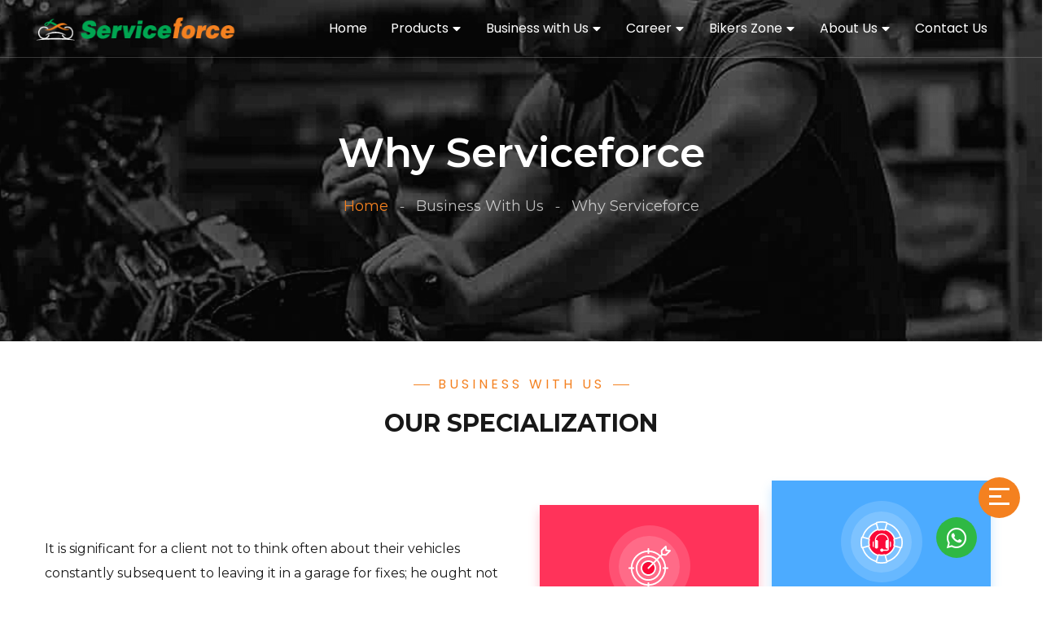

--- FILE ---
content_type: text/html; charset=UTF-8
request_url: https://serviceforce.in/why-business-with-us
body_size: 50022
content:
<!DOCTYPE html>
<html lang="en">
<meta http-equiv="content-type" content="text/html;charset=UTF-8" />
<head>
    <meta charset="UTF-8">
    <meta name="viewport" content="width=device-width, initial-scale=1.0">
    <meta http-equiv="X-UA-Compatible" content="IE=edge" />
    <meta http-equiv="X-UA-Compatible" content="ie=edge">
    <title>Why Business With Serviceforce</title>
    <meta name="description" content="Serviceforce offers top-notch bike and 2-wheeler services online. Convenient and reliable care for your ride.">

    <!-- favicon -->
    <link rel="icon" href="https://serviceforce.in/assets/img/favicon.png" sizes="20x20" type="image/png">
    <!-- flaticon -->
    <link rel="stylesheet" href="https://serviceforce.in/assets/css/flaticon.css">
    <!-- Fonts Awesome Icons -->
    <link rel="stylesheet" href="https://serviceforce.in/assets/css/fontawesome.min.css">
    <!--Themefy Icons-->
    <link rel="stylesheet" href="https://serviceforce.in/assets/css/themify-icons.css">
    <!-- bootstrap -->
    <link rel="stylesheet" href="https://serviceforce.in/assets/css/bootstrap.min.css">
    <!-- animate -->
    <link rel="stylesheet" href="https://serviceforce.in/assets/css/animate.css">
    <link rel="stylesheet" href="https://serviceforce.in/assets/css/jquery.rprogessbar.min.css">
    <!--Video Popup-->
    <link rel="stylesheet" href="https://serviceforce.in/assets/css/rpopup.min.css">
    <!--Slick Carousel-->
    <link rel="stylesheet" href="https://serviceforce.in/assets/css/slick.css">
    <!-- Main Stylesheet -->
    <link rel="stylesheet" href="https://serviceforce.in/assets/css/style.css">
    <!-- responsive Stylesheet -->
    <link rel="stylesheet" href="https://serviceforce.in/assets/css/responsive.css">
        <!--Cusotm -->
    <link rel="stylesheet" href="https://serviceforce.in/assets/css/baguetteBox.min.css" />
    <!-- Google tag (gtag.js) - Google Analytics -->
	<script async src="https://www.googletagmanager.com/gtag/js?id=UA-240127823-1">
    </script>
    <script>
      window.dataLayer = window.dataLayer || [];
      function gtag(){dataLayer.push(arguments);}
      gtag('js', new Date());
    
      gtag('config', 'UA-240127823-1');
    </script>
    
    <!-------BY DPI-------->
    <!-- Google tag (gtag.js) -->
<script async src="https://www.googletagmanager.com/gtag/js?id=G-DVH7KT7MPY"></script>
<script>
  window.dataLayer = window.dataLayer || [];
  function gtag(){dataLayer.push(arguments);}
  gtag('js', new Date());

  gtag('config', 'G-DVH7KT7MPY');
</script>   
</head>
<body>

   <!-- preloader area start -->
<div class="preloader" id="preloader">
  <div class="preloader-inner">
     <div class="spinner">
        <div class="dot1"></div>
        <div class="dot2"></div>
     </div>
  </div>
</div>
<!-- preloader area end -->

<!--Sidebar Nav-->
<div id="sidebar" class="sidebar-class right hide">
    <div class="toggle-btn">
       <span class="closebtn" title="Close Overlay">×</span>
    </div>
    <div class="sidebar-logo-area">
       <div class="logo-area">
          <a href="https://serviceforce.in/">
            <img src="https://serviceforce.in/assets/img/logo.png" alt="Logo">
          </a>
       </div>
       <p>India's Multi Brand 2-Wheeler Service Management Company</p>
    </div>
    <div class="sidebar-contact-area">
       <div class="section-title padding-bottom-20">
           <h4 class="heading-04">Contact</h4>
       </div>
       <div class="timing-area">
          <div class="date">Toll Free:</div>
          <div class="time"><span> <a href="tel:18001234108">1800 1234 108</a></span></div>
          <div class="date">Whatsapp</div>
          <div class="time">
              <a href="https://api.whatsapp.com/send?phone=918866555655&text=Hi,+Welcome+to+Serviceforce" target="_blank"> <span>+91 88665 55655 </span></a>
          </div>
       </div>
    </div>
	<div class="sidebar-social-icon-wrap">
       <div class="banner__header__follow_us">
            <div class="banner__header__icon">
               <ul>
                 <li><a class="facebook icon" href="https://www.facebook.com/hq.serviceforce" target="_blank"><i class="fab fa-facebook-square"></i></a></li>
                 <li><a class="instagram icon" href="https://www.instagram.com/serviceforce_official" target="_blank"><i class="fab fa-instagram"></i></a></li>
                 <li><a class="youtube icon" href="https://www.youtube.com/channel/UCU71P55B8or8AWrdz51CSIA" target="_blank"><i class="fab fa-youtube"></i></a></li>
                                         
                 <li><a class="linkedin icon" href="https://www.linkedin.com/company/serviceforce-official/" target="_blank"><i class="fab fa-linkedin-in"></i></a></li>
                 <li><a class="twitter icon" href="https://twitter.com/serviceforce4?lang=en" target="_blank"><i class="fab fa-twitter"></i></a></li>
                 <li><a class="pinterest icon" href="https://in.pinterest.com/serviceforce_official" target="_blank"><i class="fab fa-pinterest"></i></a></li>
               </ul>
            </div>
         </div>
      </div>
      <div class="sidebar-working-area">
          <div class="section-title padding-bottom-20">
             <h4 class="heading-04">Download</h4>
          </div>
          <div class="timing-area">
             <div class="time">
         		<a href="https://play.google.com/store/apps/details?id=com.serviceforce"><img src="https://serviceforce.in/assets/img/icons/download-android.png" alt="mobile app" width="200"></a> 
             </div>
          </div>
       </div>
    </div> 
 	<!--Full Width Sider Start-->
    <div class="full-width-slider">
         <header>
   <div class="container">
      <div class="row">
          <div class="header-bottom-area">
              <!--Logo Area Start-->
                <div class="logo-area">
                   <a href="https://serviceforce.in">
                       <img src="https://serviceforce.in/assets/img/logo.png" alt="Logo">
                   </a>
                </div>
                <!--Navbar Area Start Here-->
                <nav class="navbar navbar-area navbar-expand-lg">
                   <div class="container nav-container">
                      <button class="navbar-toggler" type="button" data-toggle="collapse"
                          data-target="#autoshop_main_menu" aria-expanded="false"
                          aria-label="Toggle navigation">
                          <span class="humberger-menu margin-top-0">
                              <span class="one"></span>
                              <span class="two"></span>
                              <span class="three"></span>
                          </span>
                       </button>
                       <div class="collapse navbar-collapse" id="autoshop_main_menu">
    	                  <ul class="navbar-nav">
	                      	<li class=""><a href="https://serviceforce.in">Home</a></li>
                            <li class="menu-item-has-children">
                                <a href="javascript:void(0);">Products</a>
                                <ul class="sub-menu">
                                   <li><a href="https://serviceforce.in/packages">Packages</a></li>
                                   <li><a href="https://serviceforce.in/spareparts">Spare Parts</a></li>
                                   <li><a href="https://serviceforce.in/lubricants">Lubricants</a></li>
                                   <li><a href="https://serviceforce.in/accessories">Accessories</a></li>
                                   <li><a href="https://serviceforce.in/bookservice">Book My Service</a></li>
                                </ul>
                             </li>
                            <li class="menu-item-has-children">
                                <a href="javascript:void(0);">Business with Us</a>
                                <ul class="sub-menu">
                                   <li><a href="https://serviceforce.in/why-business-with-us">Why Serviceforce</a></li>
                                   <li><a href="https://serviceforce.in/apply-for-franchise">Apply for Franchise</a></li>
                                   <li><a href="https://serviceforce.in/franchise">Franchise Support</a></li>
                                   <li><a href="https://serviceforce.in/usps">USPs</a></li>
                                </ul>
                             </li>
                             <li class="menu-item-has-children">
                               <a href="javascript:void(0);">Career</a>
                               <ul class="sub-menu">
                               	  <li><a href="https://serviceforce.in/training-devlopments">Training & Development</a></li>
                                  <li><a href="https://serviceforce.in/apply-to-job">Apply for Job</a></li>
                               </ul>
                             </li>
                             <li class="menu-item-has-children">
                                 <a href="javascript:void(0);">Bikers Zone</a>
                                 <ul class="sub-menu">
                             	     <li><a href="https://serviceforce.in/feedback">Feedback</a></li>
                                     <li><a href="https://serviceforce.in/maintenance">Maintenance Tips</a></li>
                                     <li><a href="https://serviceforce.in/bike-service-packages">Bike Service Packages</a></li>
                                     <li><a href="https://serviceforce.in/bike-spareparts">Bike Spare Parts</a></li>
                                     <li><a href="https://serviceforce.in/bike-engine-oil">Bike Engine Oil</a></li>
                                     <li><a href="https://serviceforce.in/book-bike-service">Book Bike Service</a></li>
                                 </ul>
                             </li>
                             <li class="menu-item-has-children">
                            	 <a href="javascript:void(0);">About Us</a>
                                 <ul class="sub-menu">
                                    <li><a href="https://serviceforce.in/aboutus">Everything SF</a></li>
                                    <li><a href="https://serviceforce.in/newsroom">News Room</a></li>
                                    <li><a href="https://serviceforce.in/relationship">Relationship With Customers</a></li>
                                    <li><a href="https://serviceforce.in/industry">Industry at Glance</a></li>
                                 </ul>
                             </li>
                             <li class=""><a href="https://serviceforce.in/contactus">Contact Us</a></li>
                           </ul>
                         </div>
                        <div class="humberger-menu black toggle-btn btn-1">
                            <span class="one"></span>
                            <span class="two"></span>
                            <span class="three"></span>
                        </div>
                     </div>
                  </nav>
               </div>
           </div>
        </div>
     </header>

         	 <!--Breadcrumb Start-->
 
        
        
       <!--Breadcrumb Start-->
       <div class="breadcrumb-area" style="background-image: url('img/about/banner2.png')">
		        <div class="container">
		            <div class="row">
		                <div class="col-lg-12">
		                    <div class="breadcrumb-inner text-center">
                                  <h1 class="page-title">Why Serviceforce</h1>
		                          <ul class="page-list">
		                            <li><a href="https://serviceforce.in">Home</a></li>
		                            <li>Business With Us </li>
		                            <li>Why Serviceforce</li>
		                         </ul>
		                    </div>
		                </div>
		            </div>
		        </div>
		    </div>
    <!--// Breadcrumb End-->

           
       
    <!--Header Two-->
    <!--// Breadcrumb End-->


          <!--Row-->
          <div class="no-padding">
                <div class="col-lg-12 m-auto">
                    <!-- Section Title Wrap -->
                    <div class="section-title-wrap text-center">
                        <!--Section Title-->
                        <div class="section-title">
                            <div class="padding-bottom-15 margin-top-40">
                                <h6 class="title both-line uppercase">Business With Us</h6>
                            </div>
                            <h2 class="heading-02 c-fs">OUR SPECIALIZATION</h2>
                           
                        </div>
                        <!--// Section Title-->
                    </div>
                    <!--// Section Title Wrapper End-->
                </div>
            </div>
            <!--// Row-->
 


            <!-- Content Start -->
            

             <!--Car Service Section-->
    <section class="car-service-section padding-50 cp-tb-0">
        <div class="container">
            <div class="row">
                <!--Car Service Wrap-->
                <!-- <div class="car-service-wrap"> -->
                    <!--Service Left Content-->
                    <div class="col-lg-6">
                        <div class="service-left-content">
                            <!--Section Title-->
                            <div class="section-title">
                                <!-- <h2 class="heading-02">Reasons to rent car in our company </h2> -->
                            </div>
                            <!--// Section Title End-->
                            <div class="paragraph padding-30">
                                <p>It is significant for a client not to think often about their vehicles constantly subsequent to leaving it in a garage for fixes; he ought not to be worried no matter what the situation; and he ought to be sure that his vehicle is in great hands. At Serviceforce, we ensure that the all client requirements are met, and that he sees every single procedures performed on his vehicle.</p>
                                <div class="how-we-are__offer-section">
                                    <div class="how-we-are__offer-section__item">
                                        <div class="icon-area">
                                            <div class="icon">
                                               <a href="https://serviceforce.in/alliance/indianoil"><img src="https://serviceforce.in/img/indian_oil.png" alt="img"></a>
                                            </div>
                                        </div>
                                        <h6 class="heading-06"><a href="https://serviceforce.in/alliance/indianoil">Strategic Alliance with Indian Oil</a></h6>
                                    </div>
                                    <div class="how-we-are__offer-section__item">
                                        <div class="icon-area">
                                            <div class="icon">
                                                <a href="https://serviceforce.in/alliance/tesla"><img src="https://serviceforce.in/img/tesla.png" alt="img"></a>
                                            </div>
                                        </div>
                                        <h6 class="heading-06"><a href="https://serviceforce.in/alliance/tesla">Enterprise Partnership With Tesla Power USA</a></h6>
                                    </div>
                                </div>
                                <!--// Offer Section-->

                                <div class="main-btn-wrap padding-20 pr-5">
	                                <a href="#download_brochure" data-toggle="modal" class="main-btn uppercase lg">Brochure Download</a>
                                </div>
                            </div>
                        </div>
                    </div>
                    <!--// Service Left Content-->

                    <!--Service Right Content-->
                    <div class="col-lg-6">
                        <div class="service-right-content">
                            <!--Left Column-->
                            <div class="left-column margin-top-30">
                                <div class="h5-service-items color-one">
                                    <div class="icon-wrap">
                                        <div class="icon">
                                            <img src="assets/img/icons/h5-icon-04.png" alt="img">
                                        </div>
                                    </div>
                                    <!-- <h5 class="title padding-20">Variety Of Car Brands</h5> -->
                                    <p>Through our unique selling propositions like On Road Emergency Support, Pick Up and Drop Facility, PUC and Insurance assistance give a huge comfort to the customers.</p>
                                </div>
                                <div class="h5-service-items color-two">
                                    <div class="icon-wrap">
                                        <div class="icon">
                                            <img src="assets/img/icons/h5-icon-05.png" alt="img">
                                        </div>
                                    </div>
                                    <!-- <h5 class="title padding-20">Variety Of Car Brands</h5> -->
                                    <p>We have en-cashed the scarcity of time by providing unique services that save the time and solve the inconvenience of the 2 Wheeler Users.</p>

                                </div>
                            </div>
                            <!--// Left Column-->

                            <!--Right Column-->
                            <div class="right-column">
                                <div class="h5-service-items color-three">
                                    <div class="icon-wrap">
                                        <div class="icon">
                                            <img src="assets/img/icons/h5-icon-06.png" alt="img">
                                        </div>
                                    </div>
                                    <!-- <h5 class="title padding-20">Variety Of Car Brands</h5> -->
                                    <p>Today Automobile Industry is also growing very fast. The need of a quality service after sales is increasing</p>
                                </div>
                                <div class="h5-service-items color-four">
                                    <div class="icon-wrap">
                                        <div class="icon">
                                            <img src="assets/img/icons/h5-icon-07.png" alt="img">
                                        </div>
                                    </div>
                                    <!-- <h5 class="title padding-20">Variety Of Car Brands</h5> -->
                                    <p>Serviceforce is experiencing tremendous growth in every aspect pan India</p>
                                </div>
                            </div>
                            <!--// Right Column-->

                        </div>
                    </div>
                    <!--// Service Right Content-->

                <!-- </div> -->
                <!--// Car Service Wrap-->
            </div>
        </div>
    </section>
    <section class="gallery-block grid-gallery">
            <div class="container">
                <!-- <div class="heading">
                    <h2>Grid Gallery</h2>
                </div> -->
                <div class="row">
                                        <div class="col-md-6 col-lg-4 item margin-top-10">
                            <a class="lightbox" href="https://serviceforce.in/uploads/ws_1661926676.jpeg">
                                <img class="img-fluid image scale-on-hover" src="https://serviceforce.in/uploads/ws_1661926676.jpeg">
                            </a>
                        </div>
                                       <div class="col-md-6 col-lg-4 item margin-top-10">
                            <a class="lightbox" href="https://serviceforce.in/uploads/ws_1661926669.jpeg">
                                <img class="img-fluid image scale-on-hover" src="https://serviceforce.in/uploads/ws_1661926669.jpeg">
                            </a>
                        </div>
                                       <div class="col-md-6 col-lg-4 item margin-top-10">
                            <a class="lightbox" href="https://serviceforce.in/uploads/ws_1661926663.jpeg">
                                <img class="img-fluid image scale-on-hover" src="https://serviceforce.in/uploads/ws_1661926663.jpeg">
                            </a>
                        </div>
                                       <div class="col-md-6 col-lg-4 item margin-top-10">
                            <a class="lightbox" href="https://serviceforce.in/uploads/ws_1661926655.jpeg">
                                <img class="img-fluid image scale-on-hover" src="https://serviceforce.in/uploads/ws_1661926655.jpeg">
                            </a>
                        </div>
                                       <div class="col-md-6 col-lg-4 item margin-top-10">
                            <a class="lightbox" href="https://serviceforce.in/uploads/ws_1661926648.jpeg">
                                <img class="img-fluid image scale-on-hover" src="https://serviceforce.in/uploads/ws_1661926648.jpeg">
                            </a>
                        </div>
                                       <div class="col-md-6 col-lg-4 item margin-top-10">
                            <a class="lightbox" href="https://serviceforce.in/uploads/ws_1661926641.jpeg">
                                <img class="img-fluid image scale-on-hover" src="https://serviceforce.in/uploads/ws_1661926641.jpeg">
                            </a>
                        </div>
                        
                </div>
            </div>
        </section>
    <!--// Car Service Section-->
	<div class="row no-margin-lr">
                <div class="col-lg-12 m-auto">
                    <!-- Section Title Wrap -->
                    <div class="section-title-wrap text-center">
                        <div class="section-title">
                            <div class="padding-bottom-15 margin-top-40">
                                <h6 class="title both-line">Serviceforce</h6>
                            </div>
                            <h2 class="heading-02 margin-bottom-30">Industry Potentials</h2>
                        </div>
                    </div>
                </div>
            </div>

   <section class="margin-top-150 c-m2">
                     <div class="home-slider-area__bottom-area p-0">
                        <div class="container px-lg-0">
                            <div class="slider-bottom-inner">
                                <div class="home-slider-area__bottom-area__itmes">
                                    <div class="items-left-content">
                                        <div class="left-content-wrap">
                                            <div class="border-design"></div>
                                            <div class="icon-area">
                                                <span class="icon">
                                                    <i class="flaticon-car-service"></i>
                                                </span>
                                            </div>
                                        </div>
                                    </div>
                                    
                                    <div class="items-right-content">
                                        <h5 class="heading-05">Wide Potential</h5>
                                        <div class="paragraph">
										    <p>There is a vast potential for organized multi-brand 2 -wheeler service centers.</p>
                                        </div>
                                    </div>
                                </div>
                                
                                <div class="home-slider-area__bottom-area__itmes">
                                    <div class="items-left-content">
                                        <div class="left-content-wrap">
                                            <div class="border-design"></div>
                                            <div class="icon-area">
                                                <span class="icon">
                                                    <i class="fa fa-share-alt"></i>
                                                </span>
                                            </div>
                                        </div>
                                    </div>
                                    <div class="items-right-content">
                                        <h5 class="heading-05">Great Alternative</h5>
                                        <div class="paragraph">
                                            <p>Two-wheeler owners are looking for an alternate to OE service workshops.</p>
                                        </div>
                                    </div>
                                </div>
                                
                                <div class="home-slider-area__bottom-area__itmes">
                                    <div class="items-left-content">
                                        <div class="left-content-wrap">
                                            <div class="border-design"></div>
                                            <div class="icon-area">
                                                <span class="icon">
                                                    <i class="fa fa-certificate"></i>
                                                </span>
                                            </div>
                                        </div>
                                    </div>
                                    <div class="items-right-content">
                                        <h5 class="heading-05">Multi-brand Services</h5>
                                        <div class="paragraph">
                                            <p>The only company that deals in multi-brand after-market integrated service initiative for two-wheelers!</p>
                                         </div>
                                    </div>
                                </div>
                            </div>
                        </div>
                    </div>
</section>




<section class="margin-top-50 c-m2">
					                    <!--Slider Bottom Area -->
										<div class="home-slider-area__bottom-area p-0">
                        <div class="container px-lg-0">
                            <div class="slider-bottom-inner">
							  
						
                                <!--items Start-->
                                <div class="home-slider-area__bottom-area__itmes">
                                    <div class="items-left-content">
                                        <div class="left-content-wrap">
                                            <div class="border-design"></div>
                                            <div class="icon-area">
                                                <span class="icon">
                                                    <i class="fa fa-handshake"></i>
                                                </span>
                                            </div>
                                        </div>
                                    </div>
                                    <!--// Items Left Content-->
                                    <div class="items-right-content">
                                        <h5 class="heading-05">Diverse Amenities</h5>
                                        <div class="paragraph">
                                        <p>The increasing number of models with different features to satisfy diverse consumer needs (Enfield, Bullet, Honda, Activa, etc.</p>
               

                                        </div>
                                    </div>
                                </div>
                                <!--// items End-->
                                <!--items Start-->
                                <div class="home-slider-area__bottom-area__itmes">
                                    <div class="items-left-content">
                                        <div class="left-content-wrap">
                                            <div class="border-design"></div>
                                            <div class="icon-area">
                                                <span class="icon">
                                                    <i class="fa fa-layer-group"></i>
                                                </span>
                                            </div>
                                        </div>
                                    </div>
                                    <!--// Items Left Content-->
                                    <div class="items-right-content">
                                        <h5 class="heading-05">Audience's Preference</h5>
                                        <div class="paragraph">
                                        <p>Two-wheelers are the preferred choice due to inadequate transportation systems in semi-urban and rural areas. </p>
               


                                        </div>
                                    </div>
                                </div>
                                <!--// items End-->

                                <!--items Start-->
                                <div class="home-slider-area__bottom-area__itmes">
                                    <div class="items-left-content">
                                        <div class="left-content-wrap">
                                            <div class="border-design"></div>
                                            <div class="icon-area">
                                                <span class="icon">
                                                    <i class="fa fa-rupee-sign"></i>
                                                </span>
                                            </div>
                                        </div>
                                    </div>
                                    <!--// Items Left Content-->
                                    <div class="items-right-content">
                                        <h5 class="heading-05">Cost-effective Option</h5>
                                        <div class="paragraph">
                                          
                                        <p>Consumers can easily own a two-wheeler due to affordable finance. </p>
               
	

                                        </div>
                                    </div>
                                </div>
                                <!--// items End-->

                            </div>
                            <!--// Slider Bottom Inner-->
                        </div>
                        <!--// Slider Bottom Container-->
                    </div>
                    <!--// Slider Bottom Area End-->

</section>

   
<section class="margin-top-35 c-m2">
					                    <!--Slider Bottom Area -->
										<div class="home-slider-area__bottom-area p-0">
                        <div class="container px-lg-0">
                            <div class="slider-bottom-inner">
                           	<!--items Start-->
							   <div class="home-slider-area__bottom-area__itmes">
                                    <div class="items-left-content">
                                        <div class="left-content-wrap">
                                            <div class="border-design"></div>
                                            <div class="icon-area">
                                                <span class="icon">
                                                    <i class="flaticon-letter-x"></i>
                                                </span>
                                            </div>
                                        </div>
                                    </div>
                                    <!--// Items Left Content-->
                                    <div class="items-right-content">
                                        <h5 class="heading-05">One-stop Solution</h5>
                                        <div class="paragraph">
                                        <p>We aim to be the one-stop solution and troubleshooters for every problem a two-wheeler faces at any location. </p>
            


                                        </div>
                                    </div>
                                </div>
                                <!--// items End-->
                                <!--items Start-->
                                <div class="home-slider-area__bottom-area__itmes">
                                    <div class="items-left-content">
                                        <div class="left-content-wrap">
                                            <div class="border-design"></div>
                                            <div class="icon-area">
                                                <span class="icon">
                                                    <i class="fa fa-spinner"></i>
                                                </span>
                                            </div>
                                        </div>
                                    </div>
                                    <!--// Items Left Content-->
                                    <div class="items-right-content">
                                        <h5 class="heading-05">Low Space Consumption</h5>
                                        <div class="paragraph">
                                        <p>There are parking shortages for four-wheelers, which spurs the purchase of 2 wheeler.</p>
               

                                        </div>
                                    </div>
                                </div>
                                <!--// items End-->

                                <!--items Start-->
                                <div class="home-slider-area__bottom-area__itmes">
                                    <div class="items-left-content">
                                        <div class="left-content-wrap">
                                            <div class="border-design"></div>
                                            <div class="icon-area">
                                                <span class="icon">
                                                    <i class="fa fa-motorcycle"></i>
                                                </span>
                                            </div>
                                        </div>
                                    </div>
                                    <!--// Items Left Content-->
                                    <div class="items-right-content">
                                        <h5 class="heading-05">Entry-level Vehicles</h5>
                                        <div class="paragraph">
                                          
                                        <p>Difference between 2 wheeler and passenger car prices, which makes two-wheelers the entry-level vehicle</p>
               

                                        </div>
                                    </div>
                                </div>
                                <!--// items End-->

                            </div>
                            <!--// Slider Bottom Inner-->
                        </div>
                        <!--// Slider Bottom Container-->
                    </div>
                    <!--// Slider Bottom Area End-->

</section>

<section class="margin-top-5 c-m2">
					                    <!--Slider Bottom Area -->
										<div class="home-slider-area__bottom-area p-0">
                        <div class="container px-lg-0">
                            <div class="slider-bottom-inner">
							   
							
							  <!--items Start-->
							  <div class="home-slider-area__bottom-area__itmes">
                                    <div class="items-left-content">
                                        <div class="left-content-wrap">
                                            <div class="border-design"></div>
                                            <div class="icon-area">
                                                <span class="icon">
                                                    <i class="fa fa-chart-line"></i>
                                                </span>
                                            </div>
                                        </div>
                                    </div>
                                    <!--// Items Left Content-->
                                    <div class="items-right-content">
                                        <h5 class="heading-05">Per-Capita Increment</h5>
                                        <div class="paragraph">
                                        <p>The steady increase in per capita income over the past five years</p>

                                        </div>
                                    </div>
                                </div>
                                <!--// items End-->

						 

                                

                            </div>
                            <!--// Slider Bottom Inner-->
                        </div>
                        <!--// Slider Bottom Container-->
                    </div>
                    <!--// Slider Bottom Area End-->

</section>

   <!-- Section 2 End -->
          
    


           



 
 </div>
        <!-- footer area start -->
	
    <footer class="footer-area" style="background-image: url('https://serviceforce.in/assets/img/bg/footer-bg.png')">
        <div class="footer-top padding-top-30 padding-bottom-30">
            <div class="container">
                <div class="row">
                    <div class="footer-subscribe-area">
                        <h4 class="title">Subscribe News Letter &amp; Get Company News</h4>
                        <div class="subscribe-area">
                        	
                            <form method="post" action="https://serviceforce.in/process/action_subscribe.php">
                                <div class="input-group">
                                    <input type="email" name="s_emailid" required class="form-control" placeholder="Enter your email address">
                                    <div class="input-group-append">
                                        <div class="input-group-text">
                                            <input type="submit" value="Subscribe">
                                        </div>
                                    </div>
                                </div>
                            </form>
                        </div>
                    </div>
                </div>
                <div class="row padding-top-125">
                    <div class="col-lg-5 col-md-6 px-lg-0">
                        <div class="footer-widget widget">
                            <div class="about_us_widget">
                                <a href="https://serviceforce.in" class="footer-logo"> <img src="https://serviceforce.in/assets/img/logo.png" alt="footer logo"></a>
                                <p>Serviceforce is a leading company providing Automobile solutions, servicing customers in PAN India. The offers of services include Home Service, Breakdown Support, Accidental Facilities and Maintenance for All types of 2 Wheelers.</p>

                                <div class="footer-social-icon padding-top-10">
                                   <ul>
                                        <li><a class="facebook icon" href="https://www.facebook.com/hq.serviceforce" target="_blank"><i class="fab fa-facebook-square"></i></a></li>
							            <li><a class="instagram icon" href="https://www.instagram.com/serviceforce_official" target="_blank"><i class="fab fa-instagram"></i></a></li>
							            <li><a class="youtube icon" href="https://www.youtube.com/channel/UCU71P55B8or8AWrdz51CSIA" target="_blank"><i class="fab fa-youtube"></i></a></li>
			                            <li><a class="linkedin icon" href="https://www.linkedin.com/company/serviceforce-official/" target="_blank"><i class="fab fa-linkedin-in"></i></a></li>
                                         <!--<li><a class="twitter icon" href="https://twitter.com/serviceforce4?lang=en" target="_blank"><i class="fab fa-twitter"></i></a></li>-->
                                         <li><a class="pinterest icon" href="https://in.pinterest.com/serviceforce_official" target="_blank"><i class="fab fa-pinterest"></i></a></li>
                                    </ul>
                                </div>
                            </div>
                        </div>
                    </div>
                    <div class="col-lg-2 col-md-6 px-lg-0 offset-lg-1">
                        <div class="footer-widget widget widget_nav_menu">
                            <h5 class="widget-title">Quick Links</h5>
                            <ul>
                            <li><a href="https://serviceforce.in/contactus">Contact Us</a></li>
                            <li><a href="https://serviceforce.in/feedback">Feedback</a></li>
                            <li><a href="https://serviceforce.in/apply-for-franchise">Apply for Franchise</a></li>
                            <li><a href="https://serviceforce.in/apply-to-job">Apply for Job</a></li>
                            <li><a href="https://serviceforce.in/bookservice">Book My Service</a></li>
                            </ul>
                        </div>
                    </div>
                    <div class="col-lg-4 col-md-6 px-lg-0">
                        <div class="footer-widget widget">
                            <h5 class="widget-title">Contact us</h5>
                            <div class="contact-area">
                                <ul>
                                    <li><i class="icon flaticon-pin"></i> "Samay", 6-Archna Park, Nr. Dholakia School, Sadhu Vaswani Road, Rajkot - 360005.</li>
                                    <li><i class="icon flaticon-email"></i><a href="mailto:info@serviceforce.in">info@serviceforce.in</a></li>
                                    <li><i class="icon flaticon-call-answer"></i><a href="tel:18001234108">1800 1234 108</a></li>
                                    <li><i class="icon flaticon-call-answer"></i><a href="tel:+918866555655">8866 555 655</a></li>
                                    <li><i class="icon flaticon-global"></i><a href="https://serviceforce.in">www.serviceforce.in</a></li>
                                    <li class="main-btn-wrap padding-20 pr-5"><a href="#download_brochure" data-toggle="modal" class="main-btn uppercase lg">Brochure Download</a></li>
                                </ul>
                            </div>
                        </div>
                    </div>
                </div>
            </div>
        </div>
        <div class="copyright-area">
            <div class="container">
                <div class="row">
                    <div class="col-lg-12">
                        <div class="copyright-area-inner">

                        <a href="https://serviceforce.in ">&copy; Serviceforce All rights reserved.</a>
                        </div>
                    </div>
                </div>
            </div>
        </div>

       
    </footer>
    							<div class="modal fade modal-dialog-top " id="download_brochure" tabindex="-1" role="dialog" aria-labelledby="myModalLabel" aria-hidden="true">
									<div class="modal-dialog ">
									  <div class="modal-content-wrap">
									    <div class="modal-content">
										  <div class="modal-header text-left">
										 	 <h4 class="modal-title">Download Brochure</h4>
											 <button type="button" class="close" data-dismiss="modal" aria-hidden="true">&times;</button>
										  </div>
										  <div class="modal-body text-left bg-gray form-border">
                                          		<form  id="download_brochure_f" action="https://serviceforce.in/process/action_download_brochure.php" method="post" enctype="multipart/form-data" onsubmit="return check_download_b()">
												<div class="row step-car-sell__form">
													<div class="col-md-12 m_b_35">
														<label for="Full Name">Full Name</label>
														<input name="db_name" id="db_name" type="text" class="form-control form-control1" placeholder="Full Name"> 
                                                        <span class="help" id="db_msg1"></span>
                                                    </div>
													<div class="col-md-12 m_b_35">
														<label for="Contact Number">Contact Number </label>
														<input name="db_number" id="db_number" type="text" class="form-control form-control1" placeholder="Contact Number"> 
                                                        <span class="help" id="db_msg2"></span>
                                                    </div>
													<div class="col-md-12 m_b_35">
														<label for="Email">Email </label>
														<input name="db_email" id="db_email" type="email" class="form-control form-control1" placeholder="Email"> 
                                                        <span class="help" id="db_msg3"></span>
                                                    </div>
													<div class="col-lg-12 m_b_35">
														<div class="main-btn-wrap padding-top-5"> 
                                                        <button name="submit" type="submit" value="Submit" class="main-btn black"> <span>Download Now</span> </button>
                                                         </div>
													</div>
												</div>
											</form>
                                          </div>
										  
									     </div>
									    </div>
									  </div>
								  </div>
                                  
    <!-- footer area end -->
    <!-- back to top area start -->
    <div class="back-to-top">
        <span class="back-top"> <img src="https://serviceforce.in/assets/img/back-to-top.png" alt="img"> </span>
    </div>
    <!-- back to top area end -->
              
<div class="ht-ctc ht-ctc-chat ctc-analytics ctc_wp_desktop style-7 ht_ctc_animation no-animations" id="ht-ctc-chat" style="position: fixed; bottom: 35px; right: 80px; cursor: pointer; z-index: 99999999;">
     <div class="ht_ctc_style ht_ctc_chat_style">
	 	<style id="ht-ctc-s7">
			.ht-ctc.style-7:hover .ctc_s_7_icon_padding{background-color:#2fb844 !important;}
			.ht-ctc.style-7:hover svg g path{fill:#f4f4f4 !important;}
        </style>
        <div title="WhatsApp us" class="ctc_s_7 ctc-analytics" style="justify-content:center;align-items:center; ">
        	<p class="ctc_s_7_cta ctc_cta ctc-analytics ht-ctc-cta " style="padding: 0px 16px; ; color: #ffffff; background-color: #25d366; border-radius:10px; margin:0 10px;  display: none; ">WhatsApp us</p>
            <div class="ctc_s_7_icon_padding ctc-analytics " style="color: #ffffff;
    height: 50px;
    width: 50px;
    padding: 5px;
    background-color: #2fb844;
    border-radius: 50%;
    text-align: center;
    font-size: 28px;">
    			<a href="https://wa.me/918200845997" target="_blank"><i class="fab fa-whatsapp"></i></a>             </div>
          </div>
        </div>
      </div>      
	 <!-- jquery -->
    <script src="https://serviceforce.in/assets/js/jquery-3.4.1.min.js"></script>
    <!--migrate-->
    <script src="https://serviceforce.in/assets/js/jquery-migrate.min.js"></script>
    <!-- bootstrap -->
    <script src="https://serviceforce.in/assets/js/bootstrap.min.js"></script>
    <!-- waypoint -->
    <script src="https://serviceforce.in/assets/js/waypoints.min.js"></script>
    <!-- wow -->
    <script src="https://serviceforce.in/assets/js/wow.min.js"></script>
    <!--Slick Js-->
    <script src="https://serviceforce.in/assets/js/slick.min.js"></script>
    <!-- counterup -->
    <script src="https://serviceforce.in/assets/js/jQuery.rcounter.js"></script>
    <!--Custom Video Popup-->
    <script src="https://serviceforce.in/assets/js/jquery.rPopup.js"></script>
    <!--Nice Select-->
    <script src="https://serviceforce.in/assets/js/jquery.nice-select.min.js"></script>
    <!-- imageloaded -->
    <script src="https://serviceforce.in/assets/js/imagesloaded.pkgd.min.js"></script>
    <!-- main js -->
    <script src="https://serviceforce.in/assets/js/main.js"></script>
    	<script src="https://serviceforce.in/assets/js/baguetteBox.min.js"></script>
    <script>
        baguetteBox.run('.grid-gallery', { animation: 'slideIn'});
    </script>
    <script type="text/javascript">
		$('#download_brochure_f').submit(function() {
			//$('#download_brochure').modal('hide');
			//$('#download_brochure_f')[0].reset();
		});
	</script></body>
</html>

     

        




--- FILE ---
content_type: text/css
request_url: https://serviceforce.in/assets/css/rpopup.min.css
body_size: 9126
content:
.rvideo_player_volume_range{-webkit-appearance:none;-moz-appearance:none;appearance:none;height:6px;width:100%;border-radius:3px;outline:0;-webkit-transition:all .5s;-o-transition:all .5s;transition:all .5s;background-color:#fff}.rpopup-overlay{position:fixed;left:0;top:0;width:100%;height:100%;background-color:rgba(0,0,0,.6);content:'';z-index:-1;visibility:hidden;opacity:0;-webkit-transition:all .5s;-o-transition:all .5s;transition:all .5s}.rpopup-overlay.show{z-index:99;visibility:visible;opacity:1}.roppup-modal{position:fixed;left:0;top:0;width:100%;height:100%;z-index:999}.roppup-modal .roppup-area{position:absolute;left:0;top:0;display:-webkit-box;display:-ms-flexbox;display:flex;-webkit-box-orient:vertical;-webkit-box-direction:normal;-ms-flex-direction:column;flex-direction:column;-webkit-box-align:center;-ms-flex-align:center;align-items:center;-webkit-box-pack:center;-ms-flex-pack:center;justify-content:center;width:100%;height:100%;z-index:9}.roppup-modal .roppup-area .rpopup-content{position:relative;z-index:0;display:inline-block}.roppup-modal .roppup-area .rpopup-content iframe,.roppup-modal .roppup-area .rpopup-content video{min-width:600px;min-height:400px;max-width:600px;max-height:400px;background-color:#000}.roppup-modal .roppup-area .rpopup-content .rpopup-close{position:absolute;right:-15px;top:-15px;width:40px;height:40px;line-height:40px;border-radius:50%;background-color:#444;color:#fff;font-weight:700;text-align:center;cursor:pointer;-webkit-transition:all .5s;-o-transition:all .5s;transition:all .5s;z-index:9}.roppup-modal .roppup-area .rpopup-content .rpopup-close:hover{background-color:#000}.rpopup-preloader{position:absolute;left:0;top:0;width:100%;height:100%;display:-webkit-box;display:-ms-flexbox;display:flex;-webkit-box-orient:vertical;-webkit-box-direction:normal;-ms-flex-direction:column;flex-direction:column;-webkit-box-align:center;-ms-flex-align:center;align-items:center;-webkit-box-pack:center;-ms-flex-pack:center;justify-content:center;background-color:#000;visibility:hidden;opacity:0;-webkit-transition:.5s ease-in;-o-transition:.5s ease-in;transition:.5s ease-in}.rpopup-preloader.active{visibility:visible;opacity:1}.rpopup-preloader .sk-circle{margin:100px auto;width:40px;height:40px;position:relative}.rpopup-preloader .sk-circle .sk-child{width:100%;height:100%;position:absolute;left:0;top:0}.rpopup-preloader .sk-circle .sk-child:before{content:'';display:block;margin:0 auto;width:15%;height:15%;background-color:#fff;border-radius:100%;-webkit-animation:sk-circleBounceDelay 1.2s infinite ease-in-out both;animation:sk-circleBounceDelay 1.2s infinite ease-in-out both}.rpopup-preloader .sk-circle .sk-circle2{-webkit-transform:rotate(30deg);-ms-transform:rotate(30deg);transform:rotate(30deg)}.rpopup-preloader .sk-circle .sk-circle2:before{-webkit-animation-delay:-1.1s;animation-delay:-1.1s}.rpopup-preloader .sk-circle .sk-circle3{-webkit-transform:rotate(60deg);-ms-transform:rotate(60deg);transform:rotate(60deg)}.rpopup-preloader .sk-circle .sk-circle3:before{-webkit-animation-delay:-1s;animation-delay:-1s}.rpopup-preloader .sk-circle .sk-circle4{-webkit-transform:rotate(90deg);-ms-transform:rotate(90deg);transform:rotate(90deg)}.rpopup-preloader .sk-circle .sk-circle4:before{-webkit-animation-delay:-.9s;animation-delay:-.9s}.rpopup-preloader .sk-circle .sk-circle5{-webkit-transform:rotate(120deg);-ms-transform:rotate(120deg);transform:rotate(120deg)}.rpopup-preloader .sk-circle .sk-circle5:before{-webkit-animation-delay:-.8s;animation-delay:-.8s}.rpopup-preloader .sk-circle .sk-circle6{-webkit-transform:rotate(150deg);-ms-transform:rotate(150deg);transform:rotate(150deg)}.rpopup-preloader .sk-circle .sk-circle6:before{-webkit-animation-delay:-.7s;animation-delay:-.7s}.rpopup-preloader .sk-circle .sk-circle7{-webkit-transform:rotate(180deg);-ms-transform:rotate(180deg);transform:rotate(180deg)}.rpopup-preloader .sk-circle .sk-circle7:before{-webkit-animation-delay:-.6s;animation-delay:-.6s}.rpopup-preloader .sk-circle .sk-circle8{-webkit-transform:rotate(210deg);-ms-transform:rotate(210deg);transform:rotate(210deg)}.rpopup-preloader .sk-circle .sk-circle8:before{-webkit-animation-delay:-.5s;animation-delay:-.5s}.rpopup-preloader .sk-circle .sk-circle9{-webkit-transform:rotate(240deg);-ms-transform:rotate(240deg);transform:rotate(240deg)}.rpopup-preloader .sk-circle .sk-circle9:before{-webkit-animation-delay:-.4s;animation-delay:-.4s}.rpopup-preloader .sk-circle .sk-circle10{-webkit-transform:rotate(270deg);-ms-transform:rotate(270deg);transform:rotate(270deg)}.rpopup-preloader .sk-circle .sk-circle10:before{-webkit-animation-delay:-.3s;animation-delay:-.3s}.rpopup-preloader .sk-circle .sk-circle11{-webkit-transform:rotate(300deg);-ms-transform:rotate(300deg);transform:rotate(300deg)}.rpopup-preloader .sk-circle .sk-circle11:before{-webkit-animation-delay:-.2s;animation-delay:-.2s}.rpopup-preloader .sk-circle .sk-circle12{-webkit-transform:rotate(330deg);-ms-transform:rotate(330deg);transform:rotate(330deg)}.rpopup-preloader .sk-circle .sk-circle12:before{-webkit-animation-delay:-.1s;animation-delay:-.1s}@-webkit-keyframes sk-circleBounceDelay{0%,100%,80%{-webkit-transform:scale(0);transform:scale(0)}40%{-webkit-transform:scale(1);transform:scale(1)}}@keyframes sk-circleBounceDelay{0%,100%,80%{-webkit-transform:scale(0);transform:scale(0)}40%{-webkit-transform:scale(1);transform:scale(1)}}.rpopup_video__player .rvideo_player__progress_wrap{position:relative;z-index:0;bottom:20px;width:100%;height:6px;background-color:#f3f3f3;border-radius:4px;-webkit-transition:all .3s;-o-transition:all .3s;transition:all .3s;cursor:pointer}.rpopup_video__player .rvideo_player__progress_wrap .rvideo_player__progress_active{position:absolute;left:0;bottom:0;width:0%;height:6px;background-color:#3498db;border-radius:4px;-webkit-transition:all .1s;-o-transition:all .1s;transition:all .1s}.rpopup_video__player .rvideo_player__controls_wrap{position:relative;z-index:0;bottom:10px;display:-webkit-box;display:-ms-flexbox;display:flex;-webkit-box-pack:justify;-ms-flex-pack:justify;justify-content:space-between}.rpopup_video__player .rvideo_player__buttons{display:-webkit-box;display:-ms-flexbox;display:flex}.rpopup_video__player .rvideo_player_volume_wrap{display:inline-block;margin-top:-2px;position:relative;z-index:0;width:80px}.rpopup_video__player .rvideo_player__extra_wrap{position:absolute;bottom:5px;width:95%;margin:0 15px;visibility:hidden;opacity:0;-webkit-transition:all .5s;-o-transition:all .5s;transition:all .5s}.rpopup_video__player .rvideo_player_time_wrap span{font-size:16px;font-weight:600;font-family:inherit;color:rgba(255,255,255,.8)}.rpopup_video__player .rvideo_player_btn{width:20px}.rpopup_video__player .rvideo_player_btn.rvideo_play{display:inline-block;border-top:8px solid transparent;border-left:10px solid #3498db;border-bottom:8px solid transparent;cursor:pointer;height:16px;position:relative;top:5px}.rpopup_video__player .rvideo_player_btn.rvideo_pause{display:inline-block;position:relative;z-index:0;top:8px;cursor:pointer}.rpopup_video__player .rvideo_player_btn.rvideo_pause:after{position:absolute;left:0;top:0;width:3px;height:10px;background-color:#3498db;content:""}.rpopup_video__player .rvideo_player_btn.rvideo_pause:before{position:absolute;left:7px;top:0;width:3px;height:10px;background-color:#3498db;content:""}.rpopup_video__player .rvideo_player_volume_range{-webkit-appearance:none;-moz-appearance:none;appearance:none;height:6px;width:100%;border-radius:3px;outline:0;-webkit-transition:all .5s;-o-transition:all .5s;transition:all .5s}.rpopup_video__player .rvideo_player_volume_range::-webkit-slider-thumb{-webkit-appearance:none;appearance:none;width:15px;height:15px;background:#3498db;cursor:pointer;border-radius:50%}.rpopup_video__player .rvideo_player_volume_range::-moz-range-thumb{width:15px;height:15px;background:#3498db;cursor:pointer;border-radius:50%}.rpopup_video__player .rvideo_player_volume_icon{width:10px;height:10px;background-color:rgba(255,255,255,.9);position:absolute;left:-20px;top:10px;border-radius:2px}.rpopup_video__player .rvideo_player_volume_icon:after{position:absolute;left:0;top:-3px;content:'';width:0;height:0;border-top:8px solid transparent;border-right:15px solid rgba(255,255,255,.9);border-bottom:8px solid transparent}.rpopup_video__player:hover .rvideo_player__extra_wrap{visibility:visible;opacity:1}@media only screen and (max-width:991px){.roppup-modal .roppup-area .rpopup-content{width:94%;margin:3% auto;text-align:center}.rpopup_video__player{position:relative;z-index:0;display:inline-block;width:100%}.roppup-modal .roppup-area .rpopup-content .img-wrapper img{max-width:100%}.roppup-modal .roppup-area .rpopup-content video{max-width:100%;max-height:100%}}@media only screen and (max-width:768px){.roppup-modal .roppup-area .rpopup-content .img-wrapper img{max-width:100%}.roppup-modal .roppup-area .rpopup-content .rpopup-close{right:0;width:25px;height:25px;font-size:14px;line-height:26px;top:0;border-radius:0}.roppup-modal .roppup-area .rpopup-content iframe,.roppup-modal .roppup-area .rpopup-content video{max-width:100%;min-width:100%}.roppup-modal .roppup-area .rpopup-content{width:100%;margin:0;text-align:center}}

--- FILE ---
content_type: text/css
request_url: https://serviceforce.in/assets/css/style.css
body_size: 324558
content:
/*
Theme Name: Auto Shop
Theme URI: 
Author: 
Author URI: 
Description: Bausins is a business website template
Version: 1.0.0
*/
/*--------------------------------------------------------------
>>> TABLE OF CONTENTS:
----------------------------------------------------------------

# Typography
# Normalize
# Accessibility
# Globals
# Alignments
# Clearings
# Posts and pages
# Captions
# Galleries
# Unit test
# guterberg
# Gutenberg	Default Style
# Block Color Palette Colors
# Sections
    ## Breadcrumb
    ## Comments
    ## Widgets
    ## Nav Bar
    ## Top Bar
    ## Header
    ## Slider
    ## How We Are
    ## Our Process
    ## Our Service
    ## Banner Auto Car
    ## Pricing Table
    ## Latest News
    ## Tab Section
    ## Featured Vehicle
    ## Service Section
    ## Car Booking
    ## Car Adds
    ## Our Team
    ## Banner Bottom
    ## Popular Car
    ## Service
    ## Filter
    ## New Facilities
    ## Testimonial
    ## Awesome Blog
    ## About Us
    ## Blog
    ## Blog Details
    ## Shop Page
    ## Step Car Sell
    ## Car Booking Page
    ## Error 404


# Elements
    ## Back Top
    ## Preloader
    ## Search Popup
    ## Button
    ## Section Title
    ## Counterup Item
    ## Testimonial
    ## Custom Select
    ## Custom Calender
    ## Scroll Down
    ## Sidenav Menu
    ## Star Rating
    ## Price Filter
    ## Shop Details
    ## Contact
    ## Sign In
    ## Sticky Icon
    ## Modal
    ## Menu Cart
    ## Custom File Upload
    ## Accordion
    ## Countdown
    ## Coming Soon
    ## Shopping Cart
    ## Custom Input Number
    ## Typography
    ## Icons
    ## Pagination
    ## Alert

    --------------------------------------------------------------*/
/*-----------------
    # Typography
-----------------*/
@import url("https://fonts.googleapis.com/css?family=Poppins:300,400,500,600,700&amp;display=swap");
@import url("https://fonts.googleapis.com/css?family=Montserrat:200,300,400,500,600,700&amp;display=swap");
@font-face {
  font-family: 'gilroy-regular';
  src: url("../fonts/gilroy-regular-webfont.woff2") format("woff2"), url("../fonts/gilroy-regular-webfont.woff") format("woff");
  font-weight: normal;
  font-style: normal; }

@font-face {
  font-family: 'gilroy-medium';
  src: url("../fonts/gilroy-medium-webfont.woff2") format("woff2"), url("../fonts/gilroy-medium-webfont.woff") format("woff");
  font-weight: normal;
  font-style: normal; }

@font-face {
  font-family: 'gilroy-bold';
  src: url("../fonts/gilroy-bold-webfont.woff2") format("woff2"), url("../fonts/gilroy-bold-webfont.woff") format("woff");
  font-weight: normal;
  font-style: normal; }

/*--------------------------------------------------------------
# Normalize
--------------------------------------------------------------*/
:root {
  --main-color-one: #f48120;
  --menu-font: 'Poppins', sans-serif;
  --heading-font: 'Montserrat', sans-serif;
  --body-font: 'Montserrat', sans-serif;
  --slider-heading-regular-font: 'gilroy-regular';
  --slider-heading-medium-font: 'gilroy-medium';
  --slider-heading-bold-font: 'gilroy-bold';
  --paragraph-color: #181818; }

.container-fluid {
  width: 100%;
  max-width: 1920px;
  margin: auto;
  padding: 0; }

@media all and (min-width: 1650px) {
  .container {
    max-width: 1640px; } }

@media only screen and (min-width: 1441px) and (max-width: 1650px) {
  .container {
    max-width: 1400px; } }

@media only screen and (min-width: 1201px) and (max-width: 1440px) {
  .container {
    max-width: 1200px; } }

@media only screen and (min-width: 1135px) and (max-width: 1200px) {
  .container {
    max-width: 1100px; } }

@media only screen and (min-width: 990px) and (max-width: 1024px) {
  .container {
    
    max-width: 950px; }
  





  
  
  
  }

/*--------------------------------
    Social Icon Design Here
---------------------------------*/
.social-icon.share-icon ul li .icon {
  color: #181818; }

.social-icon ul {
  padding: 0;
  margin: 0;
  list-style-type: none; }
  .social-icon ul a {
    text-decoration: none; }

.social-icon ul, .footer-social-icon ul {
  display: -webkit-inline-box;
  display: -ms-inline-flexbox;
  display: inline-flex; }
.social-icon ul li, .footer-social-icon ul li 
{
   padding: 0 10px;
   margin: 0 !important; 
}
.social-icon ul li .icon, .footer-social-icon ul li .icon 
{
	width: 35px;
	height: 35px;
	line-height: 35px;
	border-radius: 50%;
	color: #ffffff;
	display: block;
	text-align: center;
	font-size: 18px;
	-webkit-transition: all 0.3s ease-in;
	-moz-transition: all 0.3s ease-in;
	-o-transition: all 0.3s ease-in;
	transition: all 0.3s ease-in; 
}
.social-icon ul li .icon:hover, .footer-social-icon ul li .icon:hover 
{
  color: var(--main-color-one); 
}
html 
{
  -webkit-text-size-adjust: 100%;
  -ms-text-size-adjust: 100%;
  font-family: var(--body-font); 
}

* {
  -webkit-box-sizing: border-box;
  box-sizing: border-box;
  outline: none;
  -moz-osx-font-smoothing: grayscale;
  /* Firefox */
  -webkit-font-smoothing: antialiased;
  /* WebKit  */ }

body {
  margin: 0;
  color: var(--paragraph-color);
  overflow-x: hidden;
  font-family: var(--body-font); }

h1 {
  font-size: 48px;
  line-height: 1.0833333333333333; }

h2 {
  font-size: 36px;
  line-height: 1.4444444444444444; }

h3 {
  font-size: 24px;
  line-height: 1.0833333333333333; }

h4 {
  font-size: 20px;
  line-height: 1.2380952380952381; }

h1,
h2,
h3,
h4,
h5,
h6 {
  color: var(--heading-color);
  font-family: var(--heading-font); }

p {
  color: var(--paragraph-color);
  -webkit-hyphens: auto;
  -moz-hyphens: auto;
  -ms-hyphens: auto;
  margin-bottom: 10px;
  /* text-align: justify; */
 }

a {
  color: inherit;
  text-decoration: none;
  color: var(--paragraph-color); }

a,
a:hover,
a:focus,
a:active {
  text-decoration: none;
  outline: none;
  color: inherit; }

pre {
  word-break: break-word; }

a i {
  padding: 0 2px; }

img {
  max-width: 100%; }

ol {
  counter-reset: counter;
  padding-left: 0; }

ol li {
  list-style: none;
  margin-bottom: 1rem; }

ol li:before {
  counter-increment: counter;
  content: counter(counter);
  font-weight: 500;
  margin-right: 10px; }

/*input and button type focus outline disable*/
input[type="text"]:focus,
input[type="email"]:focus,
input[type="url"]:focus,
input[type="password"]:focus,
input[type="search"]:focus,
input[type="tel"]:focus,
input[type="number"]:focus,
textarea:focus,
input[type="button"]:focus,
input[type="reset"]:focus,
input[type="submit"]:focus,
select:focus {
  outline: none;
  -webkit-box-shadow: none;
  box-shadow: none;
  border: none; }

.check-list {
  margin: 0;
  padding: 0;
  list-style: none; }
  .check-list li {
    display: block;
    padding-left: 20px;
    position: relative;
    z-index: 0; }
    .check-list li:after {
      position: absolute;
      left: 0;
      top: 0;
      font-family: 'fontawesome';
      content: "\f105";
      color: var(--main-color-one); }

.site-main .comment-navigation,
.site-main .posts-navigation,
.site-main .post-navigation {
  clear: both; }

.comment-navigation .nav-previous,
.posts-navigation .nav-previous,
.post-navigation .nav-previous {
  float: left;
  width: 50%; }

.comment-navigation .nav-next,
.posts-navigation .nav-next,
.post-navigation .nav-next {
  float: right;
  text-align: right;
  width: 50%; }

.comment-navigation .nav-previous > a,
.posts-navigation .nav-previous > a,
.post-navigation .nav-previous > a,
.comment-navigation .nav-next > a,
.posts-navigation .nav-next > a,
.post-navigation .nav-next > a {
  -webkit-transition: .3s ease-in;
  -o-transition: .3s ease-in;
  transition: .3s ease-in; }

.comment-navigation .nav-previous:hover > a,
.posts-navigation .nav-previous:hover > a,
.post-navigation .nav-previous:hover > a,
.comment-navigation .nav-next:hover > a,
.posts-navigation .nav-next:hover > a,
.post-navigation .nav-next:hover > a {
  color: var(--main-color-one); }

/*--------------------------------------------------------------
# Accessibility
--------------------------------------------------------------*/
/* Text meant only for screen readers. */
.screen-reader-text {
  border: 0;
  clip: rect(1px, 1px, 1px, 1px);
  -webkit-clip-path: inset(50%);
  clip-path: inset(50%);
  height: 1px;
  margin: -1px;
  overflow: hidden;
  padding: 0;
  position: absolute !important;
  width: 1px;
  word-wrap: normal !important;
  /* Many screen reader and browser combinations announce broken words as they would appear visually. */ }

.screen-reader-text:focus {
  background-color: #f1f1f1;
  border-radius: 3px;
  -webkit-box-shadow: 0 0 2px 2px rgba(0, 0, 0, 0.6);
  box-shadow: 0 0 2px 2px rgba(0, 0, 0, 0.6);
  clip: auto !important;
  -webkit-clip-path: none;
  clip-path: none;
  color: #21759b;
  display: block;
  font-size: 1rem;
  font-size: 0.875rem;
  font-weight: bold;
  height: auto;
  left: 5px;
  line-height: normal;
  padding: 15px 23px 14px;
  text-decoration: none;
  top: 5px;
  width: auto;
  z-index: 100000;
  /* Above WP toolbar. */ }

/* Do not show the outline on the skip link target. */
#content[tabindex="-1"]:focus {
  outline: 0; }

button:focus {
  outline: none; }

/*--------------------------------------------------------------
# Globals
--------------------------------------------------------------*/
.padding-left-0 {
  padding-left: 0; }

.padding-right-0 {
  padding-left: 0; }

.gray-bg {
  background-color: #f8f8f8; }

.padding-top-5 {
  padding-top: 5px; }

.padding-top-10 {
  padding-top: 10px; }

.padding-top-15 {
  padding-top: 15px; }

.padding-top-20 {
  padding-top: 20px; }

.padding-top-25 {
  padding-top: 25px; }

.padding-top-30 {
  padding-top: 30px; }

.padding-top-35 {
  padding-top: 35px; }

.padding-top-40 {
  padding-top: 40px; }

.padding-top-45 {
  padding-top: 45px; }

.padding-top-50 {
  padding-top: 50px; }

.padding-top-60 {
  padding-top: 60px; }

.padding-top-70 {
  padding-top: 70px; }

.padding-top-75 {
  padding-top: 75px; }

.padding-top-80 {
  padding-top: 80px; }

.padding-top-85 {
  padding-top: 85px; }

.padding-top-90 {
  padding-top: 90px; }

.padding-top-95 {
  padding-top: 95px; }

.padding-top-100 {
  padding-top: 100px; }

.padding-top-105 {
  padding-top: 105px; }

.padding-top-110 {
  padding-top: 110px; }

.padding-top-115 {
  padding-top: 115px; }

.padding-top-120 {
  padding-top: 120px; }

.padding-top-125 {
  padding-top: 125px; }

.padding-bottom-5 {
  padding-bottom: 5px; }

.padding-bottom-10 {
  padding-bottom: 10px; }

.padding-bottom-15 {
  padding-bottom: 15px; }

.padding-bottom-20 {
  padding-bottom: 20px; }

.padding-bottom-25 {
  padding-bottom: 25px; }

.padding-bottom-30 {
  padding-bottom: 30px; }

.padding-bottom-35 {
  padding-bottom: 35px; }

.padding-bottom-40 {
  padding-bottom: 40px; }

.padding-bottom-45 {
  padding-bottom: 45px; }

.padding-bottom-50 {
  padding-bottom: 50px; }

.padding-bottom-60 {
  padding-bottom: 60px; }

.padding-bottom-65 {
  padding-bottom: 65px; }

.padding-bottom-70 {
  padding-bottom: 70px; }

.padding-bottom-75 {
  padding-bottom: 75px; }

.padding-bottom-80 {
  padding-bottom: 80px; }

.padding-bottom-85 {
  padding-bottom: 85px; }

.padding-bottom-90 {
  padding-bottom: 90px; }

.padding-bottom-95 {
  padding-bottom: 95px; }

.padding-bottom-100 {
  padding-bottom: 100px; }

.padding-bottom-110 {
  padding-bottom: 110px; }

.padding-bottom-105 {
  padding-bottom: 105px; }

.padding-bottom-115 {
  padding-bottom: 115px; }

.padding-bottom-120 {
  padding-bottom: 120px; }

.padding-bottom-125 {
  padding-bottom: 125px; }

.padding-bottom-130 {
  padding-bottom: 130px; }

.padding-bottom-135 {
  padding-bottom: 135px; }

.padding-bottom-150 {
  padding-bottom: 150px; }

.padding-bottom-160 {
  padding-bottom: 160px; }

.padding-bottom-165 {
  padding-bottom: 165px; }

.padding-120 {
  padding-top: 120px;
  padding-bottom: 120px; }

.padding-110 {
  padding-top: 110px;
  padding-bottom: 110px; }

.padding-100 {
  padding-top: 100px;
  padding-bottom: 100px; }

.padding-15 {
  padding-top: 15px;
  padding-bottom: 15px; }

.padding-20 {
  padding-top: 20px;
  padding-bottom: 20px; }

.padding-30 {
  padding-top: 30px;
  padding-bottom: 30px; }

.padding-40 {
  padding-top: 40px;
  padding-bottom: 40px; }

.padding-50 {
  padding-top: 50px;
  padding-bottom: 50px; }

.padding-60 {
  padding-top: 60px;
  padding-bottom: 60px; }

.padding-70 {
  padding-top: 70px;
  padding-bottom: 70px; }

.padding-80 {
  padding-top: 80px;
  padding-bottom: 80px; }

.padding-90 {
  padding-top: 90px;
  padding-bottom: 90px; }

.padding-10 {
  padding-top: 10px;
  padding-bottom: 10px; }

.margin-top-10 {
  margin-top: 10px; }

  .margin-top-11 {
  margin-top: 11px; }

  .margin-top-0 {
    margin-top: 0px!important; }


.margin-top-20 {
  margin-top: 20px; }

.margin-top-5 {
  margin-top: 5px; }

.margin-top-30 {
  margin-top: 30px; }

.margin-top-35 {
  margin-top: 35px; }

.margin-top-40 {
  margin-top: 40px; }

.margin-top-50 {
  margin-top: 50px; }

.margin-top-55 {
  margin-top: 55px; }

.margin-top-60 {
  margin-top: 60px; }

.margin-top-70 {
  margin-top: 70px; }

.margin-top-80 {
  margin-top: 80px; }

.margin-top-90 {
  margin-top: 90px; }

.margin-top-100 {
  margin-top: 100px; }
  .margin-top-150 {
    margin-top: 150px; }
.margin-bottom-0 {
  margin-bottom: 0px !important; }

.margin-bottom-10 {
  margin-bottom: 10px; }

.margin-bottom-15 {
  margin-bottom: 15px; }

.margin-bottom-20 {
  margin-bottom: 20px!important; }

.margin-bottom-25 {
  margin-bottom: 25px; }

.margin-bottom-30 {
  margin-bottom: 30px!important; }

.margin-bottom-40 {
  margin-bottom: 40px!important; }

.margin-bottom-50 {
  margin-bottom: 50px; }

.margin-bottom-55 {
  margin-bottom: 55px; }

.margin-bottom-60 {
  margin-bottom: 60px; }

.margin-bottom-70 {
  margin-bottom: 70px; }

.margin-bottom-80 {
  margin-bottom: 80px; }

.margin-bottom-90 {
  margin-bottom: 90px; }

.margin-bottom-100 {
  margin-bottom: 100px; }

.margin-top-100 {
  margin-bottom: 100px; }

.margin-top-120 {
  margin-top: 120px; }

.margin-bottom-120 {
  margin-bottom: 120px; }

.min-height-600 {
  min-height: 600px; }

.margin-50 {
  margin-top: 50px;
  margin-bottom: 50px; }

/*--------------------------------------------------------------
# Alignments
--------------------------------------------------------------*/
.alignleft {
  float: left;
  clear: both;
  margin-right: 20px; }

.alignright {
  float: right;
  clear: both;
  margin-left: 20px; }

.aligncenter {
  clear: both;
  display: block;
  margin: 0 auto 1.75em; }

.alignfull {
  margin: 1.5em 0;
  max-width: 100%; }

.alignwide {
  max-width: 1100px; }

/*--------------------------------------------------------------
# Clearings
--------------------------------------------------------------*/
.clear:before,
.clear:after,
.entry-content:before,
.entry-content:after,
.comment-content:before,
.comment-content:after,
.site-header:before,
.site-header:after,
.site-content:before,
.site-content:after,
.site-footer:before,
.site-footer:after {
  content: "";
  display: table;
  table-layout: fixed; }

.clear:after,
.entry-content:after,
.comment-content:after,
.site-header:after,
.site-content:after,
.site-footer:after {
  clear: both; }

/*--------------------------------------------------------------
## Posts and pages
--------------------------------------------------------------*/
.sticky {
  display: block; }

.updated:not(.published) {
  display: none; }

.blog-pagination ul li {
  display: inline-block; }

.blog-pagination ul li + li {
  margin: 0 5px; }

.blog-pagination {
  display: block;
  width: 100%; }

.blog-pagination ul {
  margin: 0;
  padding: 0;
  list-style: none;
  display: -webkit-box;
  display: -ms-flexbox;
  display: flex;
  -webkit-box-pack: center;
  -ms-flex-pack: center;
  justify-content: center;
  -webkit-box-align: center;
  -ms-flex-align: center;
  align-items: center; }

.blog-pagination ul li a,
.blog-pagination ul li span {
  display: block;
  width: 40px;
  height: 40px;
  border: 1px solid #91939D;
  line-height: 40px;
  text-align: center;
  font-weight: 600;
  -webkit-transition: .3s ease-in;
  -o-transition: .3s ease-in;
  transition: .3s ease-in;
  color: #91939D;
  font-size: 1rem; }

.blog-pagination ul li:first-child a, .blog-pagination ul li:last-child a {
  border: none;
  position: relative;
  font-size: 25px; }
  .blog-pagination ul li:first-child a:hover, .blog-pagination ul li:last-child a:hover {
    background-color: transparent;
    color: #181818; }
    .blog-pagination ul li:first-child a:hover::after, .blog-pagination ul li:last-child a:hover::after {
      display: block; }
  .blog-pagination ul li:first-child a::after, .blog-pagination ul li:last-child a::after {
    content: '';
    display: inline-block;
    width: 20px;
    height: 20px;
    border-radius: 50%;
    border: 1px solid var(--main-color-one);
    position: absolute;
    top: 50%;
    -webkit-transform: translateY(-50%);
    -ms-transform: translateY(-50%);
    transform: translateY(-50%);
    display: none;
    -webkit-transition: all 0.3s ease-in;
    -moz-transition: all 0.3s ease-in;
    -o-transition: all 0.3s ease-in;
    transition: all 0.3s ease-in;
    z-index: -1; }

.blog-pagination ul li:first-child a::after {
  left: 3px; }

.blog-pagination ul li:last-child a::after {
  right: 3px; }

.blog-pagination ul li span.current,
.blog-pagination ul li a:hover {
  background-color: #181818;
  color: #fff; }

/*--------------------------------------------------------------
# Media
--------------------------------------------------------------*/
.page-content .wp-smiley,
.entry-content .wp-smiley,
.comment-content .wp-smiley {
  border: none;
  margin-bottom: 0;
  margin-top: 0;
  padding: 0; }

/* Make sure embeds and iframes fit their containers. */
embed,
iframe,
object {
  max-width: 100%; }

/* Make sure logo link wraps around logo image. */
.custom-logo-link {
  display: inline-block; }

/*--------------------------------------------------------------
## Captions
--------------------------------------------------------------*/
.wp-caption {
  margin-bottom: 1.5em;
  max-width: 100%;
  clear: both; }

.wp-caption img[class*="wp-image-"] {
  display: block;
  margin-left: auto;
  margin-right: auto; }

.wp-caption .wp-caption-text {
  margin: 0.8075em 0; }

.wp-caption-text {
  text-align: center; }

/*--------------------------------------------------------------
## Galleries
--------------------------------------------------------------*/
.gallery {
  margin-bottom: 1.5em; }

.gallery-item {
  display: inline-block;
  text-align: center;
  vertical-align: top;
  width: 100%; }

.gallery-columns-2 .gallery-item {
  max-width: 50%; }

.gallery-columns-3 .gallery-item {
  max-width: 33.33%; }

.gallery-columns-4 .gallery-item {
  max-width: 25%; }

.gallery-columns-5 .gallery-item {
  max-width: 20%; }

.gallery-columns-6 .gallery-item {
  max-width: 16.66%; }

.gallery-columns-7 .gallery-item {
  max-width: 14.28%; }

.gallery-columns-8 .gallery-item {
  max-width: 12.5%; }

.gallery-columns-9 .gallery-item {
  max-width: 11.11%; }

.gallery-caption {
  display: block; }

/*----------------------------------------
    # Unit test
------------------------------------------*/
.wp-link-pages a {
  margin: 0 5px;
  -webkit-transition: .3s ease-in;
  -o-transition: .3s ease-in;
  transition: .3s ease-in; }

.wp-link-pages {
  margin-bottom: 30px;
  margin-top: 25px; }

.wp-link-pages span,
.wp-link-pages a {
  border: 1px solid #e2e2e2;
  padding: 5px 15px;
  display: inline-block; }

.wp-link-pages .current,
.wp-link-pages a:hover {
  background-color: var(--main-color-one);
  color: #fff;
  border-color: var(--main-color-one); }

.wp-link-pages span:first-child {
  margin-right: 5px; }

dl,
ol,
ul {
  padding-left: 15px; }

.post-password-form input {
  display: block;
  border: 1px solid #e2e2e2;
  height: 50px;
  border-radius: 3px;
  padding: 0 20px; }

.post-password-form label {
  font-weight: 600;
  color: #333; }

.post-password-form input[type=submit] {
  width: 100px;
  height: 50px;
  background-color: var(--main-color-one);
  color: #fff;
  font-size: 16px;
  font-weight: 600;
  letter-spacing: 1px;
  border: none;
  cursor: pointer;
  -webkit-transition: .3s ease-in;
  -o-transition: .3s ease-in;
  transition: .3s ease-in; }

.post-password-form input[type=submit]:hover {
  background-color: #121A2F; }

.footer-widget .table td,
.footer-widget .table th {
  padding: 0.50rem !important; }

/*--------------------------------------------------------------
# Gutenberg	Default Style
--------------------------------------------------------------*/
.single-post-details-item .entry-content > .alignwide {
  max-width: 1100px; }

.single-post-details-item .entry-content > .alignfull {
  margin: 1.5em 0;
  max-width: 100%; }

.wp-block-video video {
  max-width: 636px; }

.wp-block-image img {
  display: block; }

.wp-block-image.alignleft,
.wp-block-image.alignright {
  width: 100%; }

.wp-block-image.alignfull img {
  width: 100vw; }

.wp-block-gallery:not(.components-placeholder) {
  margin: 1.5em auto; }

.wp-block-cover-text p {
  padding: 1.5em 14px; }

ul.wp-block-latest-posts.alignwide,
ul.wp-block-latest-posts.alignfull,
ul.wp-block-latest-posts.is-grid.alignwide,
ul.wp-block-latest-posts.is-grid.alignwide {
  padding: 0 14px; }

.wp-block-table {
  display: block;
  overflow-x: auto; }

.wp-block-table table {
  border-collapse: collapse;
  width: 100%; }

.wp-block-table td, .wp-block-table th {
  padding: .5em; }

.wp-block-embed.type-video > .wp-block-embed__wrapper {
  position: relative;
  width: 100%;
  height: 0;
  padding-top: 56.25%; }

.wp-block-embed.type-video > .wp-block-embed__wrapper > iframe {
  position: absolute;
  width: 100%;
  height: 100%;
  top: 0;
  left: 0;
  bottom: 0;
  right: 0; }

.wp-block-quote.is-large {
  margin: 0 auto 16px; }

.wp-block-pullquote > p:first-child {
  margin-top: 0; }

.wp-block-separator {
  margin: 3em auto;
  padding: 0; }

@media screen and (min-width: 768px) {
  .wp-block-cover-text p {
    padding: 1.5em 0; } }

wp-block-video video {
  max-width: 636px; }

.wp-block-image img {
  display: block; }

.wp-block-image.alignleft,
.wp-block-image.alignright {
  width: 100%; }

.wp-block-image.alignfull img {
  width: 100vw; }

.wp-block-gallery:not(.components-placeholder) {
  margin: 1.5em auto; }

.wp-block-cover-text p {
  padding: 1.5em 14px; }

ul.wp-block-latest-posts.alignwide,
ul.wp-block-latest-posts.alignfull,
ul.wp-block-latest-posts.is-grid.alignwide,
ul.wp-block-latest-posts.is-grid.alignwide {
  padding: 0 14px; }

.wp-block-table {
  display: block;
  overflow-x: auto; }

.wp-block-table table {
  border-collapse: collapse;
  width: 100%; }

.wp-block-table td, .wp-block-table th {
  padding: .5em; }

.wp-block-embed.type-video > .wp-block-embed__wrapper {
  position: relative;
  width: 100%;
  height: 0;
  padding-top: 56.25%; }

.wp-block-embed.type-video > .wp-block-embed__wrapper > iframe {
  position: absolute;
  width: 100%;
  height: 100%;
  top: 0;
  left: 0;
  bottom: 0;
  right: 0; }

.wp-block-quote.is-large {
  margin: 0 auto 16px; }

.wp-block-pullquote > p:first-child {
  margin-top: 0; }

.wp-block-quote:not(.is-large):not(.is-style-large) {
  border-left: 4px solid #000;
  padding-left: 1em; }

.wp-block-separator {
  margin: 3em auto;
  padding: 0; }

@media screen and (min-width: 768px) {

 

  .wp-block-cover-text p {
    padding: 1.5em 0; } }

.wp-block-pullquote {
  border-top: 4px solid #555d66;
  border-bottom: 4px solid #555d66;
  color: #40464d; }

/*--------------------------------------------------------------
## Block Color Palette Colors
--------------------------------------------------------------*/
.has-strong-blue-color {
  color: #0073aa; }

.has-strong-blue-background-color {
  background-color: #0073aa; }

.has-lighter-blue-color {
  color: #229fd8; }

.has-lighter-blue-background-color {
  background-color: #229fd8; }

.has-very-light-gray-color {
  color: #eee; }

.has-very-light-gray-background-color {
  background-color: #eee; }

.has-very-dark-gray-color {
  color: #444; }

.has-very-dark-gray-background-color {
  background-color: #444; }

/*---------------------
    ## Breadcumb 
----------------------*/
.breadcrumb-area {
  padding: 150px 0 152px 0;
  position: relative;
  z-index: 0;
  background-size: cover;
  background-position: center; }
  .breadcrumb-area.bg-white {
    padding: 120px 0 75px 0; }
    .breadcrumb-area.bg-white:before {
      position: absolute;
      left: 0;
      top: 0;
      width: 100%;
      height: 100%;
      content: '';
      background-color: #fff;
      z-index: -1; }
    .breadcrumb-area.bg-white .page-title {
      color: #181818; }
    .breadcrumb-area.bg-white p {
      color: #181818; }
    .breadcrumb-area.bg-white .page-list li {
      color: #181818; }
      .breadcrumb-area.bg-white .page-list li a:hover {
        color: #181818; }
  .breadcrumb-area:before {
    position: absolute;
    left: 0;
    top: 0;
    width: 100%;
    height: 100%;
    content: '';
    background-color: rgba(24, 24, 24, 0.2);
    z-index: -1; }
  .breadcrumb-area.extra {
    padding-bottom: 138px; }
  .breadcrumb-area.style-02 {
    padding: 0; }
    .breadcrumb-area.style-02 .breadcrumb-inner {
      display: -webkit-box;
      display: -ms-flexbox;
      display: flex;
      -ms-flex-wrap: nowrap;
      flex-wrap: nowrap; }
      .breadcrumb-area.style-02 .breadcrumb-inner .breadcrumb-left {
        width: 30%; }
      .breadcrumb-area.style-02 .breadcrumb-inner .breadcrumb-right {
        width: 70%; }
    .breadcrumb-area.style-02 .page-title {
      color: #181818; }
    .breadcrumb-area.style-02 p {
      color: #181818; }
    .breadcrumb-area.style-02 .page-list li {
      color: #181818; }
      .breadcrumb-area.style-02 .page-list li:first-child a {
        color: var(--main-color-one); }
      .breadcrumb-area.style-02 .page-list li:first-child:after {
        display: none; }
      .breadcrumb-area.style-02 .page-list li a {
        color: #181818; }
        .breadcrumb-area.style-02 .page-list li a:hover {
          color: #181818; }
    .breadcrumb-area.style-02 .breadcrumb-inner-wrap {
      display: -ms-grid;
      display: grid;
      place-content: center;
      height: 100%; }
    .breadcrumb-area.style-02 .breadcrumb-border {
      background-color: #fff;
      padding: 40px 80px 45px 80px;
      -webkit-transform: translateX(30%);
      -ms-transform: translateX(30%);
      transform: translateX(30%);
      z-index: 1;
      border-left: 2px solid #CAD1DC;
      position: relative;
      width: 30vw; }
      .breadcrumb-area.style-02 .breadcrumb-border::before {
        top: 0; }
      .breadcrumb-area.style-02 .breadcrumb-border::after {
        bottom: 0; }
      .breadcrumb-area.style-02 .breadcrumb-border::before, .breadcrumb-area.style-02 .breadcrumb-border::after {
        position: absolute;
        left: 0;
        content: '';
        display: block;
        width: 50%;
        height: 2px;
        background-color: #CAD1DC; }
    .breadcrumb-area.style-02 .breadcrumb-thumb {
      background-size: cover;
      background-position: center;
      padding: 180px 0;
      width: 65vw; }
    .breadcrumb-area.style-02:before {
      background-color: #fff; }
  .breadcrumb-area.style-03 .breadcrumb-content {
    position: absolute;
    left: 50%;
    bottom: 65px;
    -webkit-transform: translateX(-50%);
    -ms-transform: translateX(-50%);
    transform: translateX(-50%);
    text-align: center;
    background-color: #fff;
    padding: 12px 20px 0 20px; }
    .breadcrumb-area.style-03 .breadcrumb-content .page-title {
      color: #181818; }
    .breadcrumb-area.style-03 .breadcrumb-content .page-list li {
      color: #181818; }
      .breadcrumb-area.style-03 .breadcrumb-content .page-list li a:hover {
        color: #181818; }
  .breadcrumb-area .page-title {
    font-size: 50px;
    line-height: 75px;
    font-weight: 600;
    color: #fff;
    text-transform: capitalize;
    margin-bottom: 15px; }
  .breadcrumb-area p {
    font-size: 16px;
    line-height: 26px;
    max-width: 600px;
    color: rgba(255, 255, 255, 0.7);
    margin-bottom: 20px; }
  .breadcrumb-area .page-list {
    margin: 0;
    padding: 0; }
    .breadcrumb-area .page-list li {
      display: inline-block;
      position: relative;
      padding-left: 30px;
      font-size: 18px;
      font-weight: 400;
      color: rgba(255, 255, 255, 0.7); }
      .breadcrumb-area .page-list li:first-child {
        padding-left: 0; }
        .breadcrumb-area .page-list li:first-child a {
          color: var(--main-color-one); }
        .breadcrumb-area .page-list li:first-child:after {
          display: none; }
      .breadcrumb-area .page-list li:after {
        position: absolute;
        left: 10px;
        top: 0;
        content: "-";
        font-family: 'fontawesome'; }
      .breadcrumb-area .page-list li a {
        color: rgba(255, 255, 255, 0.7);
        -webkit-transition: all 0.3s ease-in;
        -moz-transition: all 0.3s ease-in;
        -o-transition: all 0.3s ease-in;
        transition: all 0.3s ease-in; }
        .breadcrumb-area .page-list li a:hover {
          color: #fff; }

/*--------------------------------------------------------------
	## Comments
--------------------------------------------------------------*/
.comment-content a {
  word-wrap: break-word; }

.bypostauthor {
  display: block; }

.comments-area {
  margin-top: 30px; }

.comments-area .comments-title {
  font-size: 26px;
  line-height: 34px;
  font-weight: 600;
  margin-bottom: 25px; }

.comments-area .comment-list .comment-respond {
  margin-bottom: 30px; }

.comments-area .comment-list {
  margin: 0;
  padding: 0;
  list-style: none;
  list-style-type: none;
  margin-bottom: 20px; }

.comments-area .comment-list li {
  margin-bottom: 30px; }

.comments-area .comment-list li:last-child {
  margin-bottom: 0; }

.comments-area .comment-list li ul.children {
  margin: 0;
  padding: 0;
  list-style: none;
  list-style-type: none; }

.comments-area .comment-list li ul {
  list-style: none; }

.comments-area .comment-list li ul.children li {
  margin-left: 50px;
  list-style-type: none;
  list-style: none; }

.comments-area .comment-list li .single-comment-wrap {
  display: -webkit-box;
  display: -ms-flexbox;
  display: flex;
  -ms-flex-item-align: start;
  align-self: flex-start; }

.comments-area .comment-list li .single-comment-wrap .thumb {
  margin-right: 20px;
  min-width: 80px;
  border-radius: 50%; }

.comments-area .comment-list li .single-comment-wrap .thumb img {
  margin-bottom: 10px;
  border-radius: 50%;
  -webkit-box-shadow: 0px 0px 15px 0px rgba(0, 0, 0, 0.3);
  box-shadow: 0px 0px 15px 0px rgba(0, 0, 0, 0.3); }

.comments-area .comment-list li .single-comment-wrap .date,
.blog-details-page-content-area .comments-area .comment-list li .single-comment-wrap .time {
  display: block;
  font-size: 1rem;
  line-height: 20px;
  margin-bottom: 20px; }

.comments-area .comment-list li .single-comment-wrap .content {
  -webkit-box-flex: 1;
  -ms-flex: 1;
  flex: 1;
  position: relative; }

.comments-area .comment-list li .single-comment-wrap .content .title {
  font-size: 18px;
  line-height: 28px;
  font-weight: 600;
  font-family: var(--heading-font); }

.comments-area .comment-list li .single-comment-wrap .content .comment-content {
  max-width: 620px; }

.comments-area .comment-list li .single-comment-wrap .content p {
  font-size: 16px;
  line-height: 26px;
  word-break: break-word; }

.comments-area .comment-list li .single-comment-wrap .content p:last-child {
  margin-bottom: 0; }

.comments-area .comment-list li .single-comment-wrap .content .reply {
  position: absolute;
  top: 0;
  right: 0;
  color: var(--paragraph-color);
  -webkit-transition: all 0.3s ease-in;
  -moz-transition: all 0.3s ease-in;
  -o-transition: all 0.3s ease-in;
  transition: all 0.3s ease-in; }

.comments-area .comment-list li .single-comment-wrap .content .reply:hover {
  color: var(--main-color-one); }

.comments-area .reply-title,
.comments-area .comment-reply-title {
  font-size: 26px;
  line-height: 34px;
  font-weight: 600;
  margin-bottom: 20px; }

.comments-area .form-submit {
  margin-bottom: 0; }

.comment-form .form-group.textarea .form-control {
  min-height: 160px;
  resize: none;
  line-height: 26px; }

.comment-form .form-group.textarea .form-control:focus {
  outline: none;
  -webkit-box-shadow: none;
  -moz-box-shadow: none;
  box-shadow: none; }

.comment-form .submit-btn {
  height: 50px;
  width: auto;
  border-radius: 5px;
  font-weight: 400;
  background-color: var(--main-color-one);
  border: none;
  cursor: pointer;
  -webkit-transition: .3s ease-in;
  -o-transition: .3s ease-in;
  transition: .3s ease-in;
  color: #fff; }

.comment-form .submit-btn:hover {
  background-color: var(--secondary-color);
  color: #fff; }

.comment-respond {
  /*margin-top: 20px;*/ }

.comments-area .comment-list .children li:last-child {
  margin-bottom: 30px; }

.comments-area .comment-list li ul.children {
  margin-top: 30px; }

.comment-form-cookies-consent input[type=checkbox] {
  margin-right: 5px; }

/*--------------------------------------------------------------
	## WIdgets
--------------------------------------------------------------*/
.widget {
  background-color: #F4F7FC;
  margin-bottom: 30px;
  padding: 25px 30px 30px 30px; }
  .widget .widget-title {
    color: #181818; }
    .widget .widget-title.border-bottom {
      border-bottom: 0 !important; }
      .widget .widget-title.border-bottom::after {
        content: '';
        display: block;
        border-bottom: 1px solid #181818;
        width: 60%;
        margin-top: 10px; }
  .widget.style-01 .recent_post_item li.single-recent-post-item:not(:last-child) {
    border-bottom: 1px solid #CAD1DC;
    padding-bottom: 20px; }
  .widget.style-01 .recent_post_item li.single-recent-post-item .thumb {
    width: 130px;
    height: 120px;
    -webkit-box-align: center;
    -ms-flex-align: center;
    align-items: center;
    display: -webkit-box;
    display: -ms-flexbox;
    display: flex; }
  .widget.style-01 .recent_post_item li.single-recent-post-item .content {
    display: -ms-grid;
    display: grid;
    -ms-grid-row-align: center;
    align-self: center; }
    .widget.style-01 .recent_post_item li.single-recent-post-item .content .title {
      color: #181818;
      font-size: 18px;
      line-height: 30px; }
    .widget.style-01 .recent_post_item li.single-recent-post-item .content .time {
      color: #181818; }
  .widget.style-01 .gallery-items {
    display: -webkit-box;
    display: -ms-flexbox;
    display: flex;
    -ms-flex-wrap: wrap;
    flex-wrap: wrap; }
    .widget.style-01 .gallery-items li {
      margin: 0;
      padding: 10px; }
  .widget.style-01 .tagcloud {
    display: -webkit-box;
    display: -ms-flexbox;
    display: flex;
    -ms-flex-wrap: wrap;
    flex-wrap: wrap; }
    .widget.style-01 .tagcloud a {
      color: #181818;
      font-size: 1rem;
      line-height: 24px;
      font-weight: 400;
      padding: 5px 15px;
      display: table;
      border: 1px solid #181818;
      border-radius: 20px;
      margin: 5px;
      -webkit-transition: all 0.3s ease-in;
      -moz-transition: all 0.3s ease-in;
      -o-transition: all 0.3s ease-in;
      transition: all 0.3s ease-in; }
      .widget.style-01 .tagcloud a:hover {
        color: #fff;
        background-color: var(--main-color-one);
        border: 1px solid var(--main-color-one); }
  .widget.blog-bg {
    background-color: #F2F6FA; }
  .widget.radio-button ul a {
    position: relative;
    padding-left: 20px;
    font-size: 1rem;
    line-height: 24px;
    color: #181818;
    font-weight: 400; }
    .widget.radio-button ul a:hover::before {
      background-color: var(--main-color-one); }
    .widget.radio-button ul a:hover::after {
      border: 1px solid var(--main-color-one); }
    .widget.radio-button ul a::before, .widget.radio-button ul a::after {
      content: '';
      display: inline-block;
      border-radius: 50%;
      position: absolute;
      top: 50%;
      -webkit-transition: all 0.3s ease-in;
      -moz-transition: all 0.3s ease-in;
      -o-transition: all 0.3s ease-in;
      transition: all 0.3s ease-in; }
    .widget.radio-button ul a::before {
      width: 8px;
      height: 8px;
      background-color: #181818;
      -webkit-transform: translateY(-50%);
      -ms-transform: translateY(-50%);
      transform: translateY(-50%);
      left: 0; }
    .widget.radio-button ul a::after {
      width: 12px;
      height: 12px;
      border: 1px solid #181818;
      top: 50%;
      left: 4px;
      -webkit-transform: translate(-50%, -50%);
      -ms-transform: translate(-50%, -50%);
      transform: translate(-50%, -50%); }
  .widget.bg-none {
    background-color: transparent; }

.widget select {
  width: 100%;
  height: 50px;
  padding: 10px 20px; }

.widget .widget-title {
  font-size: 22px;
  font-weight: 700;
  line-height: 31px;
  margin-bottom: 20px;
  position: relative; }

.widget.widget_calendar {
  padding-right: 24px;
  padding-left: 24px; }

.widget:last-child {
  margin-bottom: 0px; }

.widget.widget_nav_menu ul li.menu-item-has-children:after {
  display: none; }

.widget.footer-widget .subscribe-form .form-group .form-control {
  background-color: #515457;
  color: #fff; }
  .widget.footer-widget .subscribe-form .form-group .form-control::-webkit-input-placeholder {
    /* WebKit browsers */
    color: rgba(255, 255, 255, 0.6); }
  .widget.footer-widget .subscribe-form .form-group .form-control:-moz-placeholder {
    /* Mozilla Firefox 4 to 18 */
    color: rgba(255, 255, 255, 0.6); }
  .widget.footer-widget .subscribe-form .form-group .form-control::-moz-placeholder {
    /* Mozilla Firefox 19+ */
    color: rgba(255, 255, 255, 0.6); }
  .widget.footer-widget .subscribe-form .form-group .form-control:-ms-input-placeholder {
    /* Internet Explorer 10+ */
    color: rgba(255, 255, 255, 0.6); }

.widget.footer-widget .subscribe-form .submit-btn:hover {
  background-color: #fff;
  color: var(--main-color-one); }

.widget.footer-widget {
  background-color: transparent !important;
  padding: 0;
  margin-bottom: 30px; }

.widget ul {
  margin: 0;
  padding: 0;
  list-style: none; }

.widget ul li ul {
  margin-left: 20px; }

.widget ul li {
  display: block;
  margin: 8px 0;
  -ms-word-wrap: break-word;
  word-break: break-word; }

.widget ul li:first-child {
  margin-top: 0px; }

.widget ul li:last-child {
  margin-bottom: 0px; }

.widget ul li a {
  color: inherit;
  -webkit-transition: all 0.3s ease-in;
  -moz-transition: all 0.3s ease-in;
  -o-transition: all 0.3s ease-in;
  transition: all 0.3s ease-in; }

.widget ul li a:hover {
  color: var(--main-color-one); }

.widget_search .search-form {
  position: relative; }

.widget_search .search-form .form-group {
  margin-bottom: 0; }

.widget_search .search-form .form-group .form-control {
  height: 50px;
  border: 1px solid rgba(0, 0, 0, 0.2);
  padding: 0 70px 0 15px; }

.widget_search .search-form .submit-btn {
  position: absolute;
  right: 0;
  top: 0;
  width: 60px;
  height: 50px;
  line-height: 50px;
  padding: 0;
  font-size: 18px;
  border-top-right-radius: 5px;
  border-bottom-right-radius: 5px;
  background-color: var(--main-color-one);
  color: #fff;
  -webkit-transition: .3s ease-in;
  -o-transition: .3s ease-in;
  transition: .3s ease-in;
  border: none;
  cursor: pointer; }

.widget_search .search-form .submit-btn:hover {
  background-color: rgba(251, 9, 55, 0.8);
  color: #fff; }

.widget_author_meta {
  text-align: center; }

.widget_author_meta .thumb {
  width: 80px;
  height: 80px;
  margin: 0 auto;
  margin-bottom: 20px; }

.widget_author_meta .thumb img {
  border-radius: 50%; }

.widget_author_meta .content .name {
  font-size: 21px;
  font-weight: 700; }

.widget_author_meta .content p {
  font-size: 16px;
  line-height: 26px; }

.widget_author_meta .content ul {
  margin-top: 25px; }

.widget_author_meta .content ul li {
  display: inline-block;
  margin: 0 5px; }

.widget_author_meta .content ul li a {
  display: block;
  width: 40px;
  height: 40px;
  line-height: 40px;
  text-align: center;
  border: 1px solid rgba(0, 0, 0, 0.1);
  border-radius: 50%;
  -webkit-transition: all 0.3s ease-in;
  -moz-transition: all 0.3s ease-in;
  -o-transition: all 0.3s ease-in;
  transition: all 0.3s ease-in; }

.widget_author_meta .content ul li a:hover {
  background-color: var(--main-color-one);
  color: #fff; }

.widget_tag_cloud .tagcloud a {
  display: inline-block;
  padding: 5px 15px;
  border: 1px solid rgba(0, 0, 0, 0.1);
  margin: 5px;
  color: inherit;
  -webkit-transition: all 0.3s ease-in;
  -o-transition: all 0.3s ease-in;
  transition: all 0.3s ease-in;
  border-radius: 5px;
  font-size: 16px !important; }

.widget_tag_cloud .tagcloud a:hover {
  background-color: var(--main-color-one);
  color: #fff; }

.widget ul li ul.sub-menu {
  position: initial; }

.widget ul li ul.sub-menu {
  visibility: visible;
  opacity: 1;
  background-color: transparent;
  border-top: none;
  -webkit-box-shadow: none;
  box-shadow: none;
  margin-top: 10px; }

.widget ul li ul.sub-menu li a {
  padding: 0 0 0px 10px; }

.widget ul li ul.sub-menu li a:hover {
  background-color: transparent; }

.widget.widget_nav_menu ul {
  margin: 0;
  padding: 0;
  list-style: none; }

.widget.widget_nav_menu ul li {
  margin: 15px 0; }

.widget.widget_nav_menu ul li:first-child {
  margin-top: 0; }

.widget.widget_nav_menu ul li:last-child {
  margin-bottom: 0; }

.widget.widget_nav_menu ul li a {
  border: none; }

.widget.widget_nav_menu ul li > ul {
  margin-left: 15px; }

.widget.footer-widget.widget_calendar table {
  margin-bottom: 0; }

.widget.footer-widget.widget_calendar caption {
  padding-bottom: 0; }

.widget.footer-widget .widget-title {
  color: rgba(255, 255, 255, 0.9); }

.widget.footer-widget p,
.footer-widget.widget_tag_cloud .tagcloud a,
.widget.footer-widget.widget_calendar caption,
.widget.footer-widget.widget_calendar th,
.widget.footer-widget.widget_calendar td {
  color: white; }

.widget.footer-widget ul li a,
.widget.footer-widget ul li {
  color: white; }

.widget.footer-widget ul li a:hover {
  color: var(--main-color-one); }

.widget .social_share {
  margin: 0;
  padding: 0;
  list-style: none;
  display: -webkit-box;
  display: -ms-flexbox;
  display: flex;
  -ms-flex-wrap: nowrap;
  flex-wrap: nowrap; }
  .widget .social_share li {
    width: calc(100% / 3);
    margin: 0;
    display: block;
    padding: 20px 0 12px 0;
    text-align: center;
    border-radius: 5px;
    color: #fff; }
    .widget .social_share li i {
      display: block;
      margin-bottom: 10px;
      font-size: 20px; }
    .widget .social_share li.facebook {
      background-color: #4285F4; }
    .widget .social_share li.twitter {
      background-color: #55acee; }
    .widget .social_share li.instagram {
      background-color: #e4405f; }
    .widget .social_share li a:hover {
      color: #fff; }
    .widget .social_share li + li {
      margin-left: 10px; }

.widget .recent_post_item {
  margin: 0;
  padding: 0;
  list-style: none; }
  .widget .recent_post_item li {
    display: block; }
    .widget .recent_post_item li + li {
      margin-top: 20px; }
    .widget .recent_post_item li.single-recent-post-item {
      display: -webkit-box;
      display: -ms-flexbox;
      display: flex;
      -ms-flex-item-align: start;
      align-self: flex-start; }
      .widget .recent_post_item li.single-recent-post-item .thumb {
        width: 60px;
        height: 60px;
        margin-right: 15px; }
      .widget .recent_post_item li.single-recent-post-item .content {
        -webkit-box-flex: 1;
        -ms-flex: 1;
        flex: 1; }
        .widget .recent_post_item li.single-recent-post-item .content .title {
          font-size: 16px;
          line-height: 20px;
          font-weight: 600; }
        .widget .recent_post_item li.single-recent-post-item .content .time {
          font-size: 1rem;
          font-weight: 500; }

.contact_info_list {
  margin: 0;
  padding: 0;
  list-style: none; }
  .contact_info_list li {
    display: block; }
    .contact_info_list li.single-info-item {
      position: relative;
      margin-bottom: 20px; }
      .contact_info_list li.single-info-item .icon {
        position: absolute;
        left: 0;
        top: 0;
        color: var(--main-color-one); }
      .contact_info_list li.single-info-item .details {
        padding-left: 30px; }

.about_us_widget .footer-logo {
  margin-bottom: 30px;
  display: block; }

.copyright-area {
  padding: 20px 0;
  text-align: center;
  color: rgba(255, 255, 255, 0.7); }

.widget-testimonial .icon {
  font-size: 70px;
  line-height: 60px;
  color: var(--main-color-one);
  margin-bottom: 16px; }

.widget-testimonial p {
  color: rgba(255, 255, 255, 0.8);
  line-height: 1.6; }

.widget-testimonial .author-meta {
  display: -webkit-box;
  display: -ms-flexbox;
  display: flex;
  -ms-flex-item-align: start;
  align-self: flex-start;
  margin-top: 24px; }
  .widget-testimonial .author-meta .thumb {
    margin-right: 20px; }
    .widget-testimonial .author-meta .thumb img {
      max-width: 80px;
      height: 80px;
      border-radius: 50%; }
  .widget-testimonial .author-meta .content {
    -webkit-box-flex: 1;
    -ms-flex: 1;
    flex: 1;
    margin-top: 15px; }
    .widget-testimonial .author-meta .content .name {
      font-size: 18px;
      line-height: 26px;
      font-weight: 700;
      color: #fff;
      margin-bottom: 0; }
    .widget-testimonial .author-meta .content .designation {
      color: rgba(255, 255, 255, 0.8);
      font-size: 1rem; }

/*----------------------------------------------
    # Nav bar 
----------------------------------------------*/
.navbar.navbar-area.white .navbar-toggler-icon {
  background-image: url("data:image/svg+xml;charset=utf8,%3Csvg viewBox='0 0 32 32' xmlns='http://www.w3.org/2000/svg'%3E%3Cpath stroke='rgba(255, 255, 255, 0.50)' stroke-width='2' stroke-linecap='round' stroke-miterlimit='10' d='M4 8h24M4 16h24M4 24h24'/%3E%3C/svg%3E"); }

.navbar.navbar-area .navbar-toggler-icon {
  background-image: url("data:image/svg+xml;charset=utf8,%3Csvg viewBox='0 0 32 32' xmlns='http://www.w3.org/2000/svg'%3E%3Cpath stroke='rgba(0, 0, 0, 0.50)' stroke-width='2' stroke-linecap='round' stroke-miterlimit='10' d='M4 8h24M4 16h24M4 24h24'/%3E%3C/svg%3E"); }

#offcanvas-menu {
  display: none !important; }

.navbar-area {
  padding: 0;
  z-index: 99;
  /*------Style 02------*/
  /*------Style 02 End------*/ }
  .navbar-area.style-05 {
    padding-left: 40px; }
    .navbar-area.style-05 .nav-container .navbar-collapse .navbar-nav {
      -webkit-box-pack: start;
      -ms-flex-pack: start;
      justify-content: flex-start; }
  .navbar-area.style-02 .nav-container .navbar-collapse .navbar-nav > li {
    color: #181818; }
  .navbar-area .nav-container {
    /*---Nav Bar Collapse---*/
    /*---// Nav Bar Collapse---*/ }
    .navbar-area .nav-container .navbar-collapse .navbar-nav {
      -webkit-box-pack: end;
      -ms-flex-pack: end;
      justify-content: flex-end;
      width: 100%; }
      .navbar-area .nav-container .navbar-collapse .navbar-nav > li::after {
        content: "";
        clear: both;
        display: block;
        background: var(--main-color-one);
        height: 3px;
        width: 0px;
        -webkit-transition: .3s;
        -o-transition: .3s;
        transition: .3s;
        margin-bottom: -2px;
        -webkit-transition: all 0.3s ease-in;
        -moz-transition: all 0.3s ease-in;
        -o-transition: all 0.3s ease-in;
        transition: all 0.3s ease-in; }
      .navbar-area .nav-container .navbar-collapse .navbar-nav > li:hover::after {
        width: 100%; }
      .navbar-area .nav-container .navbar-collapse .navbar-nav li {
        display: inline-block;
        font-size: 16px;
        line-height: 65px;
        font-family: var(--menu-font);
        font-weight: 400;
        color: #fff; }
        .navbar-area .nav-container .navbar-collapse .navbar-nav li + li {
          margin-left: 5px; }
        .navbar-area .nav-container .navbar-collapse .navbar-nav li:hover::before {
          color: var(--main-color-one); }
        .navbar-area .nav-container .navbar-collapse .navbar-nav li:hover {
          color: var(--main-color-one); }
        .navbar-area .nav-container .navbar-collapse .navbar-nav li.current-menu-item::after {
          width: 100%; }
        .navbar-area .nav-container .navbar-collapse .navbar-nav li.current-menu-item::before {
          color: var(--main-color-one); }
        .navbar-area .nav-container .navbar-collapse .navbar-nav li.menu-item-has-children {
          position: relative;
          padding-right: 17px;
          /* padding-right: 20px; */
         }
          .navbar-area .nav-container .navbar-collapse .navbar-nav li.menu-item-has-children:before {
            position: absolute;
            right: 14px;
            top: 50%;
            content: "\f0d7";
            font-family: 'Font Awesome 5 Free';
            font-weight: 900;
            -ms-transform: translateY(-50%);
            /* IE 9 */
            -webkit-transform: translateY(-50%);
            /* Chrome, Safari, Opera */
            transform: translateY(-50%);
            -webkit-transition: all 0.3s ease-in;
            -moz-transition: all 0.3s ease-in;
            -o-transition: all 0.3s ease-in;
            transition: all 0.3s ease-in; }
          .navbar-area .nav-container .navbar-collapse .navbar-nav li.menu-item-has-children:hover > .sub-menu {
            visibility: visible;
            opacity: 1; }
          .navbar-area .nav-container .navbar-collapse .navbar-nav li.menu-item-has-children .sub-menu {
            position: absolute;
            text-align: left;
            min-width: 220px;
            margin: 0;
            padding: 0;
            list-style: none;
            top: 103%;
            -webkit-box-shadow: 0 0 15px 0 rgba(24, 24, 24, 0.05);
            box-shadow: 0 0 15px 0 rgba(24, 24, 24, 0.05);
            background-color: rgba(24, 24, 24, 0.85);
            z-index: 9999;
            border-bottom: 4px solid var(--main-color-one);
            visibility: hidden;
            opacity: 0;
            -webkit-transition: all 0.3s ease-in;
            -moz-transition: all 0.3s ease-in;
            -o-transition: all 0.3s ease-in;
            transition: all 0.3s ease-in; }
            .navbar-area .nav-container .navbar-collapse .navbar-nav li.menu-item-has-children .sub-menu li {
              display: block;
              margin-left: 0;
              line-height: 25px;
              font-size: 15px;
              font-weight: 400;
              font-family: var(--menu-font);
              padding: 0; }
              .navbar-area .nav-container .navbar-collapse .navbar-nav li.menu-item-has-children .sub-menu li + li {
                border-top: 1px solid rgba(255, 255, 255, 0.2);
                -webkit-transition: all 0.3s ease-in;
                -moz-transition: all 0.3s ease-in;
                -o-transition: all 0.3s ease-in;
                transition: all 0.3s ease-in; }
              .navbar-area .nav-container .navbar-collapse .navbar-nav li.menu-item-has-children .sub-menu li:hover + li {
                border-color: var(--main-color-one); }
              .navbar-area .nav-container .navbar-collapse .navbar-nav li.menu-item-has-children .sub-menu li a {
                display: block;
                padding: 12px 30px;
                white-space: nowrap;
                -webkit-transition: all 0.3s ease-in;
                -moz-transition: all 0.3s ease-in;
                -o-transition: all 0.3s ease-in;
                transition: all 0.3s ease-in; }
                .navbar-area .nav-container .navbar-collapse .navbar-nav li.menu-item-has-children .sub-menu li a:hover {
                  color: var(--main-color-one);
                  padding-left: 40px; }
            .navbar-area .nav-container .navbar-collapse .navbar-nav li.menu-item-has-children .sub-menu .menu-item-has-children {
              position: relative;
              z-index: 0;
              padding-right: 0px; }
              .navbar-area .nav-container .navbar-collapse .navbar-nav li.menu-item-has-children .sub-menu .menu-item-has-children:before {
                position: absolute;
                right: 15px;
                top: 50%;
                content: "\f0d7";
                font-family: 'Font Awesome 5 Free';
                font-weight: 900;
                -ms-transform: translateY(-50%);
                /* IE 9 */
                -webkit-transform: translateY(-50%);
                /* Chrome, Safari, Opera */
                transform: translateY(-50%); }
              .navbar-area .nav-container .navbar-collapse .navbar-nav li.menu-item-has-children .sub-menu .menu-item-has-children > .sub-menu {
                left: 100%;
                top: 20px; }
                .navbar-area .nav-container .navbar-collapse .navbar-nav li.menu-item-has-children .sub-menu .menu-item-has-children > .sub-menu .sub-menu .sub-menu {
                  left: auto;
                  right: 100%; }
              .navbar-area .nav-container .navbar-collapse .navbar-nav li.menu-item-has-children .sub-menu .menu-item-has-children:hover > .sub-menu {
                visibility: visible;
                opacity: 1; }
                .navbar-area .nav-container .navbar-collapse .navbar-nav li.menu-item-has-children .sub-menu .menu-item-has-children:hover > .sub-menu li:hover:before {
                  color: #fff; }
        .navbar-area .nav-container .navbar-collapse .navbar-nav li a {
          /*padding: 0 20px;*/
          padding: 0 12px;
          -webkit-transition: all 0.3s ease-in;
          -moz-transition: all 0.3s ease-in;
          -o-transition: all 0.3s ease-in;
          transition: all 0.3s ease-in; }

/*---Navbar Right Content Start---*/
.nav-right-content .contact-number {
  display: -webkit-box;
  display: -ms-flexbox;
  display: flex;
  -webkit-box-align: center;
  -ms-flex-align: center;
  align-items: center;
  color: #fff;
  font-size: 1rem;
  line-height: 24px;
  font-family: var(--menu-font);
  font-weight: 400;
  min-width: 200px; }
  .nav-right-content .contact-number .icon {
    color: var(--main-color-one);
    padding-right: 10px; }

.nav-right-content.black ul li {
  color: #181818; }
  .nav-right-content.black ul li a {
    color: #181818; }

.nav-right-content ul {
  margin: 0;
  padding: 0;
  list-style: none;
  margin-left: 10px;
  display: -webkit-box;
  display: -ms-flexbox;
  display: flex; }
  .nav-right-content ul li {
    display: inline-block;
    margin: 0 28px;
    color: #fff; }
    .nav-right-content ul li:last-child {
      margin-right: 0; }
    .nav-right-content ul li a {
      color: #fff;
      -webkit-transition: all 0.3s ease-in;
      -moz-transition: all 0.3s ease-in;
      -o-transition: all 0.3s ease-in;
      transition: all 0.3s ease-in; }
      .nav-right-content ul li a:hover {
        color: var(--main-color-one); }
    .nav-right-content ul li.search {
      cursor: pointer;
      -webkit-transition: all 0.3s ease-in;
      -moz-transition: all 0.3s ease-in;
      -o-transition: all 0.3s ease-in;
      transition: all 0.3s ease-in; }
      .nav-right-content ul li.search:hover {
        color: var(--main-color-one); }
    .nav-right-content ul li.nav-btn .btn-boxed {
      font-weight: 600;
      text-transform: capitalize;
      border-radius: 5px;
      background-color: var(--main-color-one); }
      .nav-right-content ul li.nav-btn .btn-boxed:hover {
        background-color: var(--secondary-color); }
    .nav-right-content ul li .notification {
      position: relative; }
    .nav-right-content ul li .notification .badge {
      position: absolute;
      top: -10px;
      right: -10px;
      padding: 3px 6px;
      border-radius: 50%;
      background-color: var(--main-color-one);
      color: #fff;
      font-weight: 400; }

/*----// Nav Right Content End----*/
/*---Humberger Menu---*/
.humberger-menu {
  position: fixed;
  display: block;
  width: 30px;
  cursor: pointer; 
  margin-left: 70%;
  margin-top: 45%;
}
  .humberger-menu.black span {
    /* background-color: #181818; */
   }
  .humberger-menu.black:hover span {
    width: 30px;
    background-color: #ffffff; }
  .humberger-menu span {
    height: 3px;
    background-color: #fff;
    margin: 6px;
    display: block;
    -webkit-transition: all 0.3s ease-in;
    -moz-transition: all 0.3s ease-in;
    -o-transition: all 0.3s ease-in;
    transition: all 0.3s ease-in; }
    .humberger-menu span.one {
      width: 25px; }
    .humberger-menu span.two {
      width: 15px; }
    .humberger-menu span.three {
      width: 25px; }
  .humberger-menu:hover span {
    width: 30px;
    background-color: var(--main-color-one); }

@media only screen and (max-width: 991px) {
  .navbar-area .nav-container {
    position: relative;
    z-index: 0;
    min-height: 80px; }
    .navbar-area .nav-container .navbar-brand {
      display: block; }
      .navbar-area .nav-container .navbar-brand .navbar-toggler {
        position: absolute;
        right: 10px;
        border: 0; }
    .navbar-area .nav-container .navbar-collapse {
      background-color: #ffffff;
      z-index: 9; }
      .navbar-area .nav-container .navbar-collapse .navbar-nav {
        display: block;
        -webkit-box-shadow: 0px 3px 10px rgba(0, 0, 0, 0.16);
        box-shadow: 0px 3px 10px rgba(0, 0, 0, 0.16); }
        .navbar-area .nav-container .navbar-collapse .navbar-nav > li::after {
          content: '';
          display: none; }
        .navbar-area .nav-container .navbar-collapse .navbar-nav li {
          display: block;
          text-align: left;
          line-height: 30px;
          padding: 10px 0;
          border-bottom: 0; }
          .navbar-area .nav-container .navbar-collapse .navbar-nav li:last-child {
            border-bottom: none; }
          .navbar-area .nav-container .navbar-collapse .navbar-nav li + li {
            margin-left: 0; }
          .navbar-area .nav-container .navbar-collapse .navbar-nav li.menu-item-has-children:before {
            top: 25px;
            right: 20px; }
          .navbar-area .nav-container .navbar-collapse .navbar-nav li.menu-item-has-children:hover {
            padding-bottom: 0; }
            .navbar-area .nav-container .navbar-collapse .navbar-nav li.menu-item-has-children:hover > .sub-menu {
              visibility: visible;
              height: auto;
              opacity: 1;
              border-bottom: none; }
            .navbar-area .nav-container .navbar-collapse .navbar-nav li.menu-item-has-children:hover > .sub-menu {
              padding: 10px 0 10px 30px;
              height: auto; }
          .navbar-area .nav-container .navbar-collapse .navbar-nav li.menu-item-has-children .sub-menu {
            position: initial;
            display: block;
            width: 100%;
            border-top: none;
            -webkit-box-shadow: none;
            box-shadow: none;
            margin-left: 0;
            padding-bottom: 0;
            visibility: hidden;
            opacity: 0;
            height: 0;
            overflow: hidden;
            max-height: 250px;
            overflow-y: scroll;
            background-color: transparent;
            -webkit-transition: height 500ms;
            -moz-transition: height 500ms;
            -o-transition: height 500ms;
            transition: height 500ms;
            border-bottom: 0 !important; }
            .navbar-area .nav-container .navbar-collapse .navbar-nav li.menu-item-has-children .sub-menu .sub-menu .menu-item-has-children:before {
              content: "\f107"; }
            .navbar-area .nav-container .navbar-collapse .navbar-nav li.menu-item-has-children .sub-menu li {
              padding: 0; }
              .navbar-area .nav-container .navbar-collapse .navbar-nav li.menu-item-has-children .sub-menu li.menu-item-has-children:hover:before {
                top: 30px;
                color: #fff; }
              .navbar-area .nav-container .navbar-collapse .navbar-nav li.menu-item-has-children .sub-menu li + li {
                border-top: none; }
              .navbar-area .nav-container .navbar-collapse .navbar-nav li.menu-item-has-children .sub-menu li:first-child {
                border-top: 0; }
              .navbar-area .nav-container .navbar-collapse .navbar-nav li.menu-item-has-children .sub-menu li a {
                color: #181818; }
          .navbar-area .nav-container .navbar-collapse .navbar-nav li.menu-item-has-children > .sub-menu {
            padding: 0;
            height: 0;
            -webkit-transition: all 0.3s ease-in;
            -o-transition: all 0.3s ease-in;
            transition: all 0.3s ease-in;
            width: 100%; } 
          
            .breadcrumb-area.style-03 .breadcrumb-content{
              bottom: 25px;
            }
          
          }

/*--------------------------------------------------------------
	## Header
--------------------------------------------------------------*/
header {
  position: absolute;
  top: 0;
  left: 0;
  z-index: 2;
  width: 100%;
  border-bottom: 1px solid rgba(255, 255, 255, 0.2);
  /*--------Top Bar Area--------*/
  /*-----------Left Content-------------*/
  /*----------Right Content-----------*/
  /*---logo area---*/
  /*---navbar area---*/ }
  header::after {
    content: "";
    display: table;
    clear: both; }
  header.position-inherit {
    position: inherit; }
  header.border-none {
    border-bottom: none; }
  header.border-none .topbar-area .container::before,
  header.border-none .topbar-area .container::after {
    background-color: transparent; }
  header.style-04 .h4-header-inner {
    display: -webkit-box;
    display: -ms-flexbox;
    display: flex;
    -webkit-box-pack: justify;
    -ms-flex-pack: justify;
    justify-content: space-between;
    width: 100%;
    padding-top: 45px;
    height: 100px;
    -webkit-box-align: center;
    -ms-flex-align: center;
    align-items: center; }
  header.style-04 .humberger-menu-area {
    width: 20%; }
  header.style-04 .logo-area-wrap {
    width: 60%;
    display: -webkit-box;
    display: -ms-flexbox;
    display: flex;
    -webkit-box-pack: center;
    -ms-flex-pack: center;
    justify-content: center; }
  header.style-04 .nav-right-content {
    width: 20%; }
    header.style-04 .nav-right-content ul {
      -webkit-box-pack: end;
      -ms-flex-pack: end;
      justify-content: flex-end; }
  header .container .row {
    -webkit-box-align: center;
    -ms-flex-align: center;
    align-items: center; }
  header .topbar-area {
    background-color: rgba(24, 24, 24, 0.7); }
    header .topbar-area.style-02 {
      background-color: #181818; }
    header .topbar-area .container {
      position: relative; }
     
      header .topbar-area .container::before {
        left: 0; }
      header .topbar-area .container::after {
        right: 0; }
  header .topbar-inner {
    display: -webkit-box;
    display: -ms-flexbox;
    display: flex;
    -webkit-box-align: center;
    -ms-flex-align: center;
    align-items: center;
    -webkit-box-pack: justify;
    -ms-flex-pack: justify;
    justify-content: space-between;
    width: 100%; }
  header .header-bottom-area {
    width: 100%;
    display: -webkit-box;
    display: -ms-flexbox;
    display: flex;
    -ms-flex-wrap: nowrap;
    flex-wrap: nowrap;
    height: 70px; }
  header .left-content {
    color: #fff;
    font-size: 1rem;
    line-height: 25px;
    font-weight: 400;
    font-family: var(--menu-font); }
  header .right-content {
    display: -webkit-box;
    display: -ms-flexbox;
    display: flex;
    -webkit-box-align: center;
    -ms-flex-align: center;
    align-items: center; }
  header .logo-area {
   min-width: 160px;
    display: -webkit-box;
    display: -ms-flexbox;
    display: flex;
    -webkit-box-align: center;
    -ms-flex-align: center;
    align-items: center; }
  header .navbar-area {
    width: 90%; }
  header .navbar-toggler {
    height: 70px; }

.full-width-slider {
  position: relative;
  z-index: 1;
  height: 100%;
  width: 100%; }

.overlay-bg {
  position: relative;
  z-index: 0; }
  .overlay-bg::after {
    position: absolute;
    top: 0;
    left: 0;
    content: '';
    display: block;
    background-color: rgba(24, 24, 24, 0.5);
    z-index: -1;
    width: 100%;
    height: 100%; }

.home-slider-area {
  width: 100%;
  position: relative;
  /*---Style 02 End---*/
  /*---Style 03 End---*/
  /*-------------------------
          Slider Items Start
    ---------------------------*/
  /*-------------------------
          Slider Items End
    ---------------------------*/
  /*--------------------------
        Slider Bottom Area
    ----------------------------*/
  /*--------------------------
       Slider Bottom Area End
    ----------------------------*/
  /*-----Slider Dots area-----*/
  /*-----Slider Dots area End-----*/ }
  .home-slider-area .container-fluid {
    overflow-x: hidden; }
    .home-slider-area .container-fluid .row {
      position: relative; }
  .home-slider-area .home-slider-one, .home-slider-area .home-slider-two, .home-slider-area .home-slider-three, .home-slider-area .home-slider-four {
    width: 100%;
    height: 100%;
    /*------- Home Slider 01 Content Animation------*/
    /*-------// Slider Content Animation------*/ }
    .home-slider-area .home-slider-one .slick-slide.slick-active .slider-content .slider-title, .home-slider-area .home-slider-two .slick-slide.slick-active .slider-content .slider-title, .home-slider-area .home-slider-three .slick-slide.slick-active .slider-content .slider-title, .home-slider-area .home-slider-four .slick-slide.slick-active .slider-content .slider-title {
      -webkit-animation: fadeInDown 2s 0s both;
      animation: fadeInDown 2s 0s both; }
    .home-slider-area .home-slider-one .slick-slide.slick-active .slider-content .slider-paragraph, .home-slider-area .home-slider-two .slick-slide.slick-active .slider-content .slider-paragraph, .home-slider-area .home-slider-three .slick-slide.slick-active .slider-content .slider-paragraph, .home-slider-area .home-slider-four .slick-slide.slick-active .slider-content .slider-paragraph {
      -webkit-animation: fadeInRight 2s 0s both;
      animation: fadeInRight 2s 0s both; }
    .home-slider-area .home-slider-one .slick-slide.slick-active .slider-content .main-btn-wrap, .home-slider-area .home-slider-two .slick-slide.slick-active .slider-content .main-btn-wrap, .home-slider-area .home-slider-three .slick-slide.slick-active .slider-content .main-btn-wrap, .home-slider-area .home-slider-four .slick-slide.slick-active .slider-content .main-btn-wrap {
      -webkit-animation: fadeInUp 2s 0s both;
      animation: fadeInUp 2s 0s both; }
  .home-slider-area.style-02 .home-slider-area__bottom-area {
    background-repeat: no-repeat;
    background-position: center;
    background-size: cover;
    position: relative;
    z-index: -1;
    height: 175px; }
    .home-slider-area.style-02 .home-slider-area__bottom-area::before {
      content: "";
      background-color: rgba(24, 24, 24, 0.7);
      display: block;
      position: absolute;
      top: 0;
      left: 0;
      z-index: 2;
      width: 100%;
      height: 100%; }
    .home-slider-area.style-02 .home-slider-area__bottom-area .container {
      height: 100%; }
  .home-slider-area.style-02 .slider-items .slider-items-wrap {
    padding-top: 100px; }
  .home-slider-area.style-02 .slider-items .slider-inner {
    height: 85%; }
  .home-slider-area.style-02 .slider-items .slider-content-bottom {
    height: 15%; }
    .home-slider-area.style-02 .slider-items .slider-content-bottom .car-model {
      display: -webkit-box;
      display: -ms-flexbox;
      display: flex;
      -webkit-box-pack: center;
      -ms-flex-pack: center;
      justify-content: center; }
      .home-slider-area.style-02 .slider-items .slider-content-bottom .car-model .items {
        position: relative;
        font-weight: 600;
        display: -webkit-box;
        display: -ms-flexbox;
        display: flex;
        padding: 0 30px; }
        .home-slider-area.style-02 .slider-items .slider-content-bottom .car-model .items__icon {
          color: var(--main-color-one);
          margin-right: 20px;
          font-size: 25px; }
        .home-slider-area.style-02 .slider-items .slider-content-bottom .car-model .items__content .heading-05 {
          color: #181818;
          font-size: 25px;
          line-height: 34px;
          font-family: var(--body-font);
          font-weight: 600;
          margin-bottom: 0; }
        .home-slider-area.style-02 .slider-items .slider-content-bottom .car-model .items__content p {
          color: #181818;
          font-size: 1rem;
          line-height: 24px;
          font-weight: 400;
          font-family: var(--body-font); }
        .home-slider-area.style-02 .slider-items .slider-content-bottom .car-model .items:not(:last-child) {
          border-right: 3px solid rgba(24, 24, 24, 0.5); }
        .home-slider-area.style-02 .slider-items .slider-content-bottom .car-model .items::after {
          content: '';
          width: 1px;
          height: 60%;
          background-color: #181818;
          display: block;
          position: absolute;
          top: 20%;
          left: -2px; }
        .home-slider-area.style-02 .slider-items .slider-content-bottom .car-model .items:first-child::after {
          display: none; }
  .home-slider-area.style-02 .slider-items .slider-content {
    color: #181818; }
    .home-slider-area.style-02 .slider-items .slider-content .slider-paragraph {
      color: #181818; }
  .home-slider-area.style-02 .slider-items .slider-img {
    width: 60%; }
  .home-slider-area.style-02 .carousel-dots-area .carousel-dots {
    padding-right: 10px;
    /*---Style 02 Slick Arrow End---*/
    /*---Style 02 Slick Dots End---*/ }
    .home-slider-area.style-02 .carousel-dots-area .carousel-dots .slick-prev::before, .home-slider-area.style-02 .carousel-dots-area .carousel-dots .slick-next::after {
      background-color: transparent;
      border: 1px solid var(--main-color-one);
      top: 50%;
      -webkit-transform: translateY(-50%);
      -ms-transform: translateY(-50%);
      transform: translateY(-50%);
      opacity: 0;
      display: none; }
    .home-slider-area.style-02 .carousel-dots-area .carousel-dots .slick-prev::before {
      left: -3px; }
    .home-slider-area.style-02 .carousel-dots-area .carousel-dots .slick-next::after {
      left: 5px; }
    .home-slider-area.style-02 .carousel-dots-area .carousel-dots .slick-arrow {
      color: #181818; }
    .home-slider-area.style-02 .carousel-dots-area .carousel-dots .slick-dots {
      counter-reset: section; }
      .home-slider-area.style-02 .carousel-dots-area .carousel-dots .slick-dots li {
        position: relative;
        color: var(--main-color-one);
        width: 25px;
        height: 25px;
        line-height: 25px;
        border-radius: 100%;
        -webkit-box-shadow: none;
        box-shadow: none;
        list-style: none;
        border: none;
        padding: 0;
        margin: 29px 0; }
        .home-slider-area.style-02 .carousel-dots-area .carousel-dots .slick-dots li::before {
          counter-increment: section;
          content: "0" counter(section) "";
          color: #fff;
          position: absolute;
          font-size: 10px;
          border-radius: 50%;
          background-color: #181818;
          opacity: .3;
          -webkit-transition: all 0.3s ease-in;
          -moz-transition: all 0.3s ease-in;
          -o-transition: all 0.3s ease-in;
          transition: all 0.3s ease-in;
          top: 0;
          right: 0;
          border: 2px solid transparent;
          width: 25px;
          height: 25px;
          line-height: 22px; }
        .home-slider-area.style-02 .carousel-dots-area .carousel-dots .slick-dots li.slick-active::before {
          opacity: 1;
          background-color: var(--main-color-one);
          -webkit-transform: scale(1.2);
          -ms-transform: scale(1.2);
          transform: scale(1.2); }
  .home-slider-area.style-03 .slider-left {
    width: 10%;
    height: 100vh; }
    .home-slider-area.style-03 .slider-left .h3-slider-progress-area {
      width: 100%;
      height: 50%;
      min-height: 250px;
      padding-top: 150px; }
      .home-slider-area.style-03 .slider-left .h3-slider-progress-area .progress-bar-line {
        position: relative;
        width: 2px;
        height: 100%;
        background-color: #CAD1DC;
        margin-left: 20px; }
      .home-slider-area.style-03 .slider-left .h3-slider-progress-area .progress-active-line {
        position: absolute;
        top: 0;
        width: 2px;
        height: 20%;
        background-color: #181818; }
    .home-slider-area.style-03 .slider-left .h3-slider-number-area {
      width: 100%;
      height: 50%; }
      .home-slider-area.style-03 .slider-left .h3-slider-number-area .h3-slider-dots .slick-dots {
        padding: 0;
        margin: 0;
        counter-reset: home3dots; }
        .home-slider-area.style-03 .slider-left .h3-slider-number-area .h3-slider-dots .slick-dots li {
          position: relative;
          color: var(--main-color-one);
          width: 40px;
          height: 40px;
          line-height: 25px;
          border-radius: 100%;
          list-style: none;
          padding: 0;
          margin: 10px 0;
          cursor: pointer; }
          .home-slider-area.style-03 .slider-left .h3-slider-number-area .h3-slider-dots .slick-dots li::before {
            counter-increment: home3dots;
            content: "0" counter(home3dots) "";
            color: #fff;
            position: absolute;
            font-size: 1rem;
            font-family: ver(--body-font);
            font-weight: 600;
            color: #181818;
            width: 100%;
            height: 100%;
            text-align: center;
            display: -ms-grid;
            display: grid;
            -webkit-box-align: center;
            -ms-flex-align: center;
            align-items: center;
            -webkit-transition: all 0.3s ease-in;
            -moz-transition: all 0.3s ease-in;
            -o-transition: all 0.3s ease-in;
            transition: all 0.3s ease-in; }
          .home-slider-area.style-03 .slider-left .h3-slider-number-area .h3-slider-dots .slick-dots li.slick-active::before {
            color: #fff;
            background-color: #181818; }
          .home-slider-area.style-03 .slider-left .h3-slider-number-area .h3-slider-dots .slick-dots li button {
            display: none; }
  .home-slider-area.style-03 .slider-right {
    width: 90%; }
    .home-slider-area.style-03 .slider-right .slider-content {
      width: 40%;
      padding-top: 150px;
      position: relative; }
      .home-slider-area.style-03 .slider-right .slider-content .slider-content-inner {
        position: absolute;
        top: 20%;
        left: 20%;
        width: 40vw;
        z-index: 1; }
        .home-slider-area.style-03 .slider-right .slider-content .slider-content-inner .slider-title .heading-01 {
          color: #181818;
          font-size: 100px;
          line-height: 120px; }
          .home-slider-area.style-03 .slider-right .slider-content .slider-content-inner .slider-title .heading-01 .bold {
            top: 20px;
            left: 20%;
            color: #181818; }
        .home-slider-area.style-03 .slider-right .slider-content .slider-content-inner .slider-paragraph p {
          color: #181818; }
    .home-slider-area.style-03 .slider-right .slider-img-wrap {
      width: 60%; }
      .home-slider-area.style-03 .slider-right .slider-img-wrap .slider-img {
        display: -webkit-box;
        display: -ms-flexbox;
        display: flex;
        -webkit-box-align: center;
        -ms-flex-align: center;
        align-items: center;
        height: 100%;
        position: relative; }
        .home-slider-area.style-03 .slider-right .slider-img-wrap .slider-img::before {
          content: '';
          position: absolute;
          background-color: #F5F5F5;
          width: 85%;
          height: calc(100% - 50px);
          z-index: -1;
          top: 6%;
          right: 0; }
  .home-slider-area.style-03 .slider-items .slider-inner {
    -webkit-box-align: inherit;
    -ms-flex-align: inherit;
    align-items: inherit; }
  .home-slider-area.style-03 .slider-items .slider-items-wrap {
    width: 100%; }
  .home-slider-area.style-03 .home-slider-area__bottom-area {
    background-color: transparent;
    display: -webkit-box;
    display: -ms-flexbox;
    display: flex;
    margin-top: -80px;
    z-index: 9; }
    .home-slider-area.style-03 .home-slider-area__bottom-area .social-media-name {
      width: 54%; }
      .home-slider-area.style-03 .home-slider-area__bottom-area .social-media-name .social-media-inner {
        display: -webkit-box;
        display: -ms-flexbox;
        display: flex;
        list-style-type: none;
        -webkit-box-align: center;
        -ms-flex-align: center;
        align-items: center;
        -webkit-box-pack: justify;
        -ms-flex-pack: justify;
        justify-content: space-between;
        width: 70%;
        height: 80px;
        background-color: #181818;
        padding: 0 4% 0 20%;
        margin: 0;
        list-style-type: none;
        margin-left: -20%; }
        .home-slider-area.style-03 .home-slider-area__bottom-area .social-media-name .social-media-inner .social-name {
          color: #fff;
          font-size: 1rem;
          font-family: var(--menu-font);
          font-weight: 400;
          padding: 29px 10px;
          display: block;
          -webkit-transition: all 0.3s ease-in;
          -moz-transition: all 0.3s ease-in;
          -o-transition: all 0.3s ease-in;
          transition: all 0.3s ease-in; }
          .home-slider-area.style-03 .home-slider-area__bottom-area .social-media-name .social-media-inner .social-name:hover {
            color: var(--main-color-one); }
    .home-slider-area.style-03 .home-slider-area__bottom-area .carousel-dots-area .h3-carousel-dots {
      display: -webkit-box;
      display: -ms-flexbox;
      display: flex;
      margin-left: -38px;
      -webkit-transform: translateY(50%);
      -ms-transform: translateY(50%);
      transform: translateY(50%); }
      .home-slider-area.style-03 .home-slider-area__bottom-area .carousel-dots-area .h3-carousel-dots .slick-next, .home-slider-area.style-03 .home-slider-area__bottom-area .carousel-dots-area .h3-carousel-dots .slick-prev {
        width: 40px;
        height: 40px;
        line-height: 40px;
        background-color: #181818;
        color: #fff;
        text-align: center;
        font-size: 22px;
        cursor: pointer;
        -webkit-transition: all 0.3s ease-in;
        -moz-transition: all 0.3s ease-in;
        -o-transition: all 0.3s ease-in;
        transition: all 0.3s ease-in; }
        .home-slider-area.style-03 .home-slider-area__bottom-area .carousel-dots-area .h3-carousel-dots .slick-next:hover, .home-slider-area.style-03 .home-slider-area__bottom-area .carousel-dots-area .h3-carousel-dots .slick-prev:hover {
          background-color: var(--main-color-one); }
      .home-slider-area.style-03 .home-slider-area__bottom-area .carousel-dots-area .h3-carousel-dots .slick-next {
        -webkit-box-ordinal-group: 3;
        -ms-flex-order: 2;
        order: 2; }
    .home-slider-area.style-03 .home-slider-area__bottom-area .arrow-down-wrap {
      width: 42%;
      display: -webkit-box;
      display: -ms-flexbox;
      display: flex;
      -webkit-box-pack: end;
      -ms-flex-pack: end;
      justify-content: flex-end; }
      .home-slider-area.style-03 .home-slider-area__bottom-area .arrow-down-wrap .arrow-down {
        color: var(--main-color-one);
        position: relative;
        padding-left: 50px;
        -webkit-transform: rotate(-90deg);
        -ms-transform: rotate(-90deg);
        transform: rotate(-90deg);
        width: 90px;
        height: 25px;
        font-size: 15px;
        font-family: var(--menu-font);
        font-weight: 400;
        display: -webkit-box;
        display: -ms-flexbox;
        display: flex;
        -webkit-box-align: center;
        -ms-flex-align: center;
        align-items: center; }
        .home-slider-area.style-03 .home-slider-area__bottom-area .arrow-down-wrap .arrow-down::after {
          position: absolute;
          left: 0;
          top: 50%;
          content: '';
          width: 40px;
          height: 2px;
          background-color: var(--main-color-one);
          display: block; }
  .home-slider-area.style-04 .slider-items {
    height: calc(100vh - 75px); }
    .home-slider-area.style-04 .slider-items .slider-items-wrap {
      width: 100%; }
    .home-slider-area.style-04 .slider-items .slider-content {
      width: 60%; }
    .home-slider-area.style-04 .slider-items .slider-popup-area {
      width: 40%; }
      .home-slider-area.style-04 .slider-items .slider-popup-area .play-area {
        position: inherit;
        top: 0;
        left: 0;
        -webkit-transform: inherit;
        -ms-transform: inherit;
        transform: inherit;
        z-index: 9;
        display: -webkit-box;
        display: -ms-flexbox;
        display: flex;
        -webkit-box-pack: center;
        -ms-flex-pack: center;
        justify-content: center; }
  .home-slider-area.style-04 .row {
    position: relative; }
  .home-slider-area.style-04 .home-slider-area__bottom-area {
    background-color: transparent; 
	bottom: 0px;
    position: absolute;
	}
    .home-slider-area.style-04 .home-slider-area__bottom-area .slider-bottom-inner {
      display: -webkit-box;
      display: -ms-flexbox;
      display: flex; }
      .home-slider-area.style-04 .home-slider-area__bottom-area .slider-bottom-inner .slider-progress-area {
        width: 30%; }
        .home-slider-area.style-04 .home-slider-area__bottom-area .slider-bottom-inner .slider-progress-area .h4-slider-dots .slick-dots {
          counter-reset: section;
          display: -webkit-box;
          display: -ms-flexbox;
          display: flex;
          -ms-flex-pack: distribute;
          justify-content: space-around;
          margin-bottom: 30px; }
          .home-slider-area.style-04 .home-slider-area__bottom-area .slider-bottom-inner .slider-progress-area .h4-slider-dots .slick-dots li {
            position: relative;
            color: var(--main-color-one);
            -webkit-box-shadow: none;
            box-shadow: none;
            list-style: none;
            border: none;
            padding: 0;
            margin: 0; }
            .home-slider-area.style-04 .home-slider-area__bottom-area .slider-bottom-inner .slider-progress-area .h4-slider-dots .slick-dots li::before {
              counter-increment: section;
              content: "0" counter(section) "";
              color: rgba(255, 255, 255, 0.5);
              position: absolute;
              font-size: 1rem;
              font-family: var(--body-font);
              font-weight: 600;
              -webkit-transition: all 0.3s ease-in;
              -moz-transition: all 0.3s ease-in;
              -o-transition: all 0.3s ease-in;
              transition: all 0.3s ease-in; }
            .home-slider-area.style-04 .home-slider-area__bottom-area .slider-bottom-inner .slider-progress-area .h4-slider-dots .slick-dots li.slick-active::before {
              color: #fff;
              -webkit-transform: scale(1.3);
              -ms-transform: scale(1.3);
              transform: scale(1.3); }
            .home-slider-area.style-04 .home-slider-area__bottom-area .slider-bottom-inner .slider-progress-area .h4-slider-dots .slick-dots li button {
              display: none; }
        .home-slider-area.style-04 .home-slider-area__bottom-area .slider-bottom-inner .slider-progress-area .slider-progress-inner {
          position: relative;
          width: 100%; }
          .home-slider-area.style-04 .home-slider-area__bottom-area .slider-bottom-inner .slider-progress-area .slider-progress-inner .progress-full-line {
            width: 100%;
            height: 2px;
            background-color: #fff; }
            .home-slider-area.style-04 .home-slider-area__bottom-area .slider-bottom-inner .slider-progress-area .slider-progress-inner .progress-full-line .progress-active-line {
              position: absolute;
              top: 0;
              left: 0;
              width: 20%;
              height: 2px;
              background-color: var(--main-color-one); }
      .home-slider-area.style-04 .home-slider-area__bottom-area .slider-bottom-inner .slider-arrow-area {
        width: 10%;
        padding-left: 30px; }
        .home-slider-area.style-04 .home-slider-area__bottom-area .slider-bottom-inner .slider-arrow-area .h4-carousel-dots {
          display: -webkit-box;
          display: -ms-flexbox;
          display: flex;
          -ms-flex-wrap: nowrap;
          flex-wrap: nowrap; }
          .home-slider-area.style-04 .home-slider-area__bottom-area .slider-bottom-inner .slider-arrow-area .h4-carousel-dots .slick-next {
            -webkit-box-ordinal-group: 3;
            -ms-flex-order: 2;
            order: 2; }
          .home-slider-area.style-04 .home-slider-area__bottom-area .slider-bottom-inner .slider-arrow-area .h4-carousel-dots .slick-next, .home-slider-area.style-04 .home-slider-area__bottom-area .slider-bottom-inner .slider-arrow-area .h4-carousel-dots .slick-prev {
            width: 50px;
            height: 50px;
            line-height: 50px;
            border: 1px solid #fff;
            color: #fff;
            font-size: 24px;
            margin: 5px;
            text-align: center;
            display: block;
            cursor: pointer;
            -webkit-transition: all 0.3s ease-in;
            -moz-transition: all 0.3s ease-in;
            -o-transition: all 0.3s ease-in;
            transition: all 0.3s ease-in; }
            .home-slider-area.style-04 .home-slider-area__bottom-area .slider-bottom-inner .slider-arrow-area .h4-carousel-dots .slick-next:hover, .home-slider-area.style-04 .home-slider-area__bottom-area .slider-bottom-inner .slider-arrow-area .h4-carousel-dots .slick-prev:hover {
              background-color: var(--main-color-one); }
      .home-slider-area.style-04 .home-slider-area__bottom-area .slider-bottom-inner .slider-booking-area {
        width: 60%; }
        .home-slider-area.style-04 .home-slider-area__bottom-area .slider-bottom-inner .slider-booking-area .slider-booking-inner {
          width: 70%;
          background-color: var(--main-color-one);
          float: right;
          margin-right: -30%;
          display: -webkit-box;
          display: -ms-flexbox;
          display: flex;
          -ms-flex-wrap: nowrap;
          flex-wrap: nowrap;
          -webkit-box-align: center;
          -ms-flex-align: center;
          align-items: center;
          padding: 30px 0 30px 30px; }
          .home-slider-area.style-04 .home-slider-area__bottom-area .slider-bottom-inner .slider-booking-area .slider-booking-inner .heading-06 {
            color: #fff;
            font-size: 1rem;
            font-family: var(--menu-font);
            line-height: 30px;
            font-weight: 400;
            letter-spacing: 6.43px;
            text-transform: uppercase; }
          .home-slider-area.style-04 .home-slider-area__bottom-area .slider-bottom-inner .slider-booking-area .slider-booking-inner .heading-04 {
            color: #fff;
            font-size: 30px;
            font-family: var(--menu-font);
            line-height: 50px;
            font-weight: 400;
            text-transform: capitalize; }
          .home-slider-area.style-04 .home-slider-area__bottom-area .slider-bottom-inner .slider-booking-area .slider-booking-inner .icon {
            color: #fff;
            font-size: 24px;
            display: -webkit-box;
            display: -ms-flexbox;
            display: flex;
            -webkit-box-pack: center;
            -ms-flex-pack: center;
            justify-content: center;
            width: 40%;
            -webkit-transition: all 0.3s ease-in;
            -moz-transition: all 0.3s ease-in;
            -o-transition: all 0.3s ease-in;
            transition: all 0.3s ease-in; }
            .home-slider-area.style-04 .home-slider-area__bottom-area .slider-bottom-inner .slider-booking-area .slider-booking-inner .icon a {
              padding: 10px;
              display: block; }
            .home-slider-area.style-04 .home-slider-area__bottom-area .slider-bottom-inner .slider-booking-area .slider-booking-inner .icon:hover {
              padding-left: 15px; }
  .home-slider-area.style-05 .slider-items .slider-content {
    width: 100%;
    text-align: center;
    -webkit-transform: translateY(-100px);
    -ms-transform: translateY(-100px);
    transform: translateY(-100px); }
    .home-slider-area.style-05 .slider-items .slider-content .slider-title-bold {
      width: 69%;
      margin: auto; }
      .home-slider-area.style-05 .slider-items .slider-content .slider-title-bold .heading-01 {
        font-size: 100px;
        line-height: 120px; }
    .home-slider-area.style-05 .slider-items .slider-content .slider-title-thin .heading-05 {
      color: #fff;
      font-size: 22px;
      line-height: 32px;
      font-family: var(--body-font);
      font-weight: 600;
      letter-spacing: 2.35px;
      text-transform: uppercase;
      border-top: 5px solid var(--main-color-one);
      padding-top: 8px;
      display: table;
      margin: auto; }
  .home-slider-area.style-05 .home-slider-area__bottom-area {
    background-color: transparent;
    position: absolute;
    top: 70%; }
    .home-slider-area.style-05 .home-slider-area__bottom-area .container {
      border: none; }
    .home-slider-area.style-05 .home-slider-area__bottom-area .slider-bottom-inner {
      width: 65%;
      margin: auto;
      background-color: rgba(255, 255, 255, 0.7);
      -ms-flex-pack: distribute;
      justify-content: space-around;
      padding: 35px 30px; }
      .home-slider-area.style-05 .home-slider-area__bottom-area .slider-bottom-inner .pick-up-items {
        display: -webkit-box;
        display: -ms-flexbox;
        display: flex;
        -ms-flex-wrap: nowrap;
        flex-wrap: nowrap;
        position: relative;
        border-bottom: 1px solid #fff;
        margin: 0 20px;
        -webkit-box-align: center;
        -ms-flex-align: center;
        align-items: center; }
        .home-slider-area.style-05 .home-slider-area__bottom-area .slider-bottom-inner .pick-up-items::before {
          content: '';
          border-bottom: 1px solid var(--main-color-one);
          position: absolute;
          display: block;
          left: 0;
          bottom: -1px;
          width: 0;
          -webkit-transition: all 0.3s ease-in;
          -moz-transition: all 0.3s ease-in;
          -o-transition: all 0.3s ease-in;
          transition: all 0.3s ease-in; }
        .home-slider-area.style-05 .home-slider-area__bottom-area .slider-bottom-inner .pick-up-items:hover::before {
          width: 100%; }
        .home-slider-area.style-05 .home-slider-area__bottom-area .slider-bottom-inner .pick-up-items:hover .icon {
          color: var(--main-color-one); }
        .home-slider-area.style-05 .home-slider-area__bottom-area .slider-bottom-inner .pick-up-items .icon {
          font-size: 25px;
          font-weight: 500;
          font-family: Flaticon;
          color: #181818;
          -webkit-transition: all 0.3s ease-in;
          -moz-transition: all 0.3s ease-in;
          -o-transition: all 0.3s ease-in;
          transition: all 0.3s ease-in; }
        .home-slider-area.style-05 .home-slider-area__bottom-area .slider-bottom-inner .pick-up-items .icon-two {
          font-size: 20px; }
        .home-slider-area.style-05 .home-slider-area__bottom-area .slider-bottom-inner .pick-up-items .form-control {
          background-color: transparent;
          border: none;
          border-radius: 0; }
          .home-slider-area.style-05 .home-slider-area__bottom-area .slider-bottom-inner .pick-up-items .form-control::-webkit-input-placeholder {
            color: #181818;
            font-size: 18px;
            line-height: 28px;
            font-family: var(--body-font);
            font-weight: 400; }
          .home-slider-area.style-05 .home-slider-area__bottom-area .slider-bottom-inner .pick-up-items .form-control:-ms-input-placeholder {
            color: #181818;
            font-size: 18px;
            line-height: 28px;
            font-family: var(--body-font);
            font-weight: 400; }
          .home-slider-area.style-05 .home-slider-area__bottom-area .slider-bottom-inner .pick-up-items .form-control::-ms-input-placeholder {
            color: #181818;
            font-size: 18px;
            line-height: 28px;
            font-family: var(--body-font);
            font-weight: 400; }
          .home-slider-area.style-05 .home-slider-area__bottom-area .slider-bottom-inner .pick-up-items .form-control::placeholder {
            color: #181818;
            font-size: 18px;
            line-height: 28px;
            font-family: var(--body-font);
            font-weight: 400; }
  .home-slider-area .slider-items {
    background-repeat: no-repeat;
    background-position: center center;
    background-size: cover;
    width: 100%;
    height: 100vh;
    min-height: 600px;
    z-index: 0;
    position: relative; }
    .home-slider-area .slider-items .container {
      padding: 0;
      height: 100%; }
    .home-slider-area .slider-items .slider-items-wrap {
      width: 97%;
      height: 100%; }
    .home-slider-area .slider-items .slider-inner {
      width: 100%;
      height: 100%;
      display: -webkit-box;
      display: -ms-flexbox;
      display: flex;
      -webkit-box-align: center;
      -ms-flex-align: center;
      align-items: center; }
    .home-slider-area .slider-items .slider-content-bottom {
      width: 100%; }
    .home-slider-area .slider-items .slider-content {
      width: 40%;
      color: #fff;
      /*------Auto Typing End----- */
      /*------Slider Title Thin End------*/
      /*------Slider Title Bold End------*/
      /*------Slider Pagrgraph End------*/
      /*------Slider Button End------*/ }
      .home-slider-area .slider-items .slider-content .auto-typing-header {
        margin: 0 auto 15px; }
        .home-slider-area .slider-items .slider-content .auto-typing-header .typewrite {
          font-size: 16px;
          line-height: 28px;
          font-family: var(--slider-heading-medium-font);
          font-weight: 700;
          letter-spacing: 10px;
          margin: 0;
          padding: 0;
          display: inline;
          color: transparent;
          position: relative; }
          .home-slider-area .slider-items .slider-content .auto-typing-header .typewrite::before {
            content: attr(data-text);
            position: absolute;
            top: 0;
            left: 0;
            width: 100%;
            height: 100%;
            white-space: nowrap;
            color: #fff;
            overflow: hidden;
            border-right: 2px solid var(--main-color-one);
            display: -webkit-box;
            display: -ms-flexbox;
            display: flex;
            -webkit-box-align: center;
            -ms-flex-align: center;
            align-items: center;
            -webkit-animation: type 10s infinite;
            animation: type 10s infinite; }
      .home-slider-area .slider-items .slider-content .slider-title .heading-01 {
        font-size: 46px;
        line-height: 55px;
        font-family: var(--slider-heading-regular-font);
        margin-bottom: 0; }
        .home-slider-area .slider-items .slider-content .slider-title .heading-01 .bold {
          font-family: var(--slider-heading-bold-font);
          display: block; }
      .home-slider-area .slider-items .slider-content .slider-title-bold .heading-01 {
        font-size: 65px;
        line-height: 70px;
        font-family: var(--slider-heading-bold-font); }
      .home-slider-area .slider-items .slider-content .slider-paragraph {
        font-size: 1rem;
        line-height: 30px;
        font-family: var(--body-font);
        font-weight: 400;
        width: 75%; }
      .home-slider-area .slider-items .slider-content .main-btn-wrap .main-btn {
        text-transform: uppercase; }
  .home-slider-area__bottom-area {
    /* background-color: #181818; */
    width: 100%; }
    .home-slider-area__bottom-area .container {
	 }
    .home-slider-area__bottom-area .slider-bottom-inner {
      display: -webkit-box;
      display: -ms-flexbox;
      display: flex;
      -webkit-transform: translateY(-50%);
      -ms-transform: translateY(-50%);
      transform: translateY(-50%); }
    .home-slider-area__bottom-area__itmes {
      width: 33.33%;
      color: #fff;
      background-color: #F5F5F5;
      margin: 0 30px;
      z-index: 0;
      overflow: hidden;
      display: -webkit-box;
      display: -ms-flexbox;
      display: flex;
      /*---Items Left Content End---*/
      /*---Items Right Content End---*/ }
      .home-slider-area__bottom-area__itmes:hover .items-left-content::before {
        -webkit-transform: scale(1.6);
        -ms-transform: scale(1.6);
        transform: scale(1.6); }
      .home-slider-area__bottom-area__itmes:hover .items-left-content .left-content-wrap .border-design {
        background-color: var(--main-color-one); }
      .home-slider-area__bottom-area__itmes .items-left-content {
        width: 30%;
        position: relative; }
        .home-slider-area__bottom-area__itmes .items-left-content::before {
          position: absolute;
          z-index: 1;
          content: '';
          width: 100px;
          height: 100px;
          border-radius: 100%;
          background-color: var(--main-color-one);
          top: -12%;
          left: -15%;
          -webkit-transition: all 0.3s ease-in;
          -moz-transition: all 0.3s ease-in;
          -o-transition: all 0.3s ease-in;
          transition: all 0.3s ease-in; }
        .home-slider-area__bottom-area__itmes .items-left-content .left-content-wrap {
          position: absolute;
          top: 35px;
          left: 35px;
          z-index: 9; }
          .home-slider-area__bottom-area__itmes .items-left-content .left-content-wrap .border-design {
            width: 80px;
            height: 80px;
            border: 1px solid #CCD3DC;
            background-color: #F5F5F5;
            -webkit-transition: all 0.8s ease-in;
            -moz-transition: all 0.8s ease-in;
            -o-transition: all 0.8s ease-in;
            transition: all 0.8s ease-in; }
          .home-slider-area__bottom-area__itmes .items-left-content .left-content-wrap .icon-area {
            width: 80px;
            height: 80px;
            background-color: #fff;
            border: 1px solid #CCD3DC;
            display: -webkit-box;
            display: -ms-flexbox;
            display: flex;
            -webkit-box-pack: center;
            -ms-flex-pack: center;
            justify-content: center;
            -webkit-box-align: center;
            -ms-flex-align: center;
            align-items: center;
            position: absolute;
            top: -10px;
            left: -10px; }
            .home-slider-area__bottom-area__itmes .items-left-content .left-content-wrap .icon-area .icon {
              width: 55px;
              height: 50px;
              color: #181818;
              font-size: 50px;
              display: -webkit-box;
              display: -ms-flexbox;
              display: flex;
              -webkit-box-pack: center;
              -ms-flex-pack: center;
              justify-content: center;
              -webkit-box-align: center;
              -ms-flex-align: center;
              align-items: center; }
      .home-slider-area__bottom-area__itmes .items-right-content {
        width: 70%;
        padding: 20px 20px 20px 20px!important }
        .home-slider-area__bottom-area__itmes .items-right-content .heading-05 {
          color: #181818;
          font-size: 22px;
          line-height: 32px;
          font-family: var(--body-font);
          font-weight: 600; }
        .home-slider-area__bottom-area__itmes .items-right-content .paragraph p {
          color: #181818;
          font-size: 1rem;
          line-height: 30px;
          font-family: var(--body-font);
          font-weight: 400;
          margin: 0; }
  .home-slider-area .carousel-dots-area .container {
    display: -webkit-box;
    display: -ms-flexbox;
    display: flex;
    -webkit-box-pack: end;
    -ms-flex-pack: end;
    justify-content: flex-end;
    padding: 0; }
  .home-slider-area .carousel-dots-area .carousel-dots {
    position: absolute;
    top: 40%;
    -webkit-transform: translateY(-50%);
    -ms-transform: translateY(-50%);
    transform: translateY(-50%);
    /*---Slick Arrow Start---*/
    /*---// Slick Arrow End---*/
    /*---Slick Dots Start---*/
    /*---Slick Dots End---*/ }
    .home-slider-area .carousel-dots-area .carousel-dots .slick-next {
      position: absolute;
      bottom: -34px;
      left: 50%;
      -webkit-transform: translateX(-50%);
      -ms-transform: translateX(-50%);
      transform: translateX(-50%); }
      .home-slider-area .carousel-dots-area .carousel-dots .slick-next::after {
        position: absolute;
        content: '';
        width: 20px;
        height: 20px;
        line-height: 10px;
        border-radius: 50%;
        background-color: var(--main-color-one);
        bottom: 0;
        left: 0;
        z-index: -1;
        display: none;
        visibility: hidden;
        opacity: 0;
        -webkit-transition: all 0.3s ease-in;
        -moz-transition: all 0.3s ease-in;
        -o-transition: all 0.3s ease-in;
        transition: all 0.3s ease-in; }
      .home-slider-area .carousel-dots-area .carousel-dots .slick-next:hover::after {
        visibility: visible;
        opacity: 1;
        display: block; }
    .home-slider-area .carousel-dots-area .carousel-dots .slick-prev {
      position: relative; }
      .home-slider-area .carousel-dots-area .carousel-dots .slick-prev::before {
        position: absolute;
        content: '';
        width: 20px;
        height: 20px;
        line-height: 10px;
        border-radius: 50%;
        background-color: var(--main-color-one);
        top: -1px;
        z-index: -1;
        left: 9px;
        display: none;
        visibility: hidden;
        opacity: 0;
        -webkit-transition: all 0.3s ease-in;
        -moz-transition: all 0.3s ease-in;
        -o-transition: all 0.3s ease-in;
        transition: all 0.3s ease-in; }
      .home-slider-area .carousel-dots-area .carousel-dots .slick-prev:hover::before {
        visibility: visible;
        opacity: 1;
        display: block; }
    .home-slider-area .carousel-dots-area .carousel-dots .slick-arrow {
      color: #fff;
      cursor: pointer;
      text-align: center;
      font-size: 20px; }
    .home-slider-area .carousel-dots-area .carousel-dots .slick-dots {
      padding: 0;
      margin: 0; }
      .home-slider-area .carousel-dots-area .carousel-dots .slick-dots li {
        border: 1px solid #fff;
        color: transparent;
        width: 18px;
        height: 18px;
        line-height: 15px;
        border-radius: 50%;
        list-style-position: inside;
        text-align: center;
        padding: 0 5px;
        margin: 30px 10px;
        cursor: pointer;
        position: relative; }
        .home-slider-area .carousel-dots-area .carousel-dots .slick-dots li button {
          display: none; }
        .home-slider-area .carousel-dots-area .carousel-dots .slick-dots li.slick-active {
          color: var(--main-color-one); }

.slider-social-icon-wrap {
  position: absolute;
  top: 30%;
  right: 7.2%;
  width: 30px; }
  .slider-social-icon-wrap .slider-social-icon ul {
    list-style-type: none;
    padding: 0;
    margin: 0; }
  .slider-social-icon-wrap .slider-social-icon .icon {
    width: 24px;
    height: 24px;
    line-height: 24px;
    border-radius: 50%;
    background-color: #fff;
    color: #181818;
    font-size: 12px;
    display: block;
    text-align: center;
    margin: 20px 0;
    -webkit-transition: all 0.3s ease-in;
    -moz-transition: all 0.3s ease-in;
    -o-transition: all 0.3s ease-in;
    transition: all 0.3s ease-in; }
    .slider-social-icon-wrap .slider-social-icon .icon:hover {
      color: #fff;
      background-color: var(--main-color-one); }
  .slider-social-icon-wrap .follow-us-area .follow-us {
    color: #fff;
    font-size: 10px;
    font-family: var(--body-font);
    font-weight: 600;
    text-transform: uppercase;
    position: relative;
    padding-left: 50px;
    -webkit-transform: rotate(-90deg);
    -ms-transform: rotate(-90deg);
    transform: rotate(-90deg);
    margin-top: 50px;
    width: 130px;
    height: 25px;
    margin-left: -47px; }
    .slider-social-icon-wrap .follow-us-area .follow-us::after {
      position: absolute;
      left: 0;
      top: 25%;
      content: '';
      width: 40px;
      height: 2px;
      background-color: var(--main-color-one);
      display: block; }

@-webkit-keyframes type {
  0% {
    width: 0; }
  50% {
    width: 100%; }
  100% {
    width: 0; } }

@keyframes type {
  0% {
    width: 0; }
  50% {
    width: 100%; }
  100% {
    width: 0; } }

.home-slider-two p,
.home-slider-four p {
  color: #fff; 
  font-weight: 500;
 }

.section-border-image {
  /*---How We Are Style 02 End---*/ }
  .section-border-image.margin-left {
    margin-left: 40px; }
    .section-border-image.margin-left .we-are-img {
      margin: 40px 40px 40px -40px; }
  .section-border-image.margin-right {
    margin-right: 40px; }
    .section-border-image.margin-right .we-are-img {
      margin: 40px -40px 40px 40px; }
  .section-border-image .border-design {
    border: 1px solid #CAD1DC;
    width: 100%;
    position: relative;
    z-index: 0; }
    .section-border-image .border-design .border-bg {
      position: absolute;
      background-color: var(--main-color-one);
      z-index: -1;
      -webkit-transition: all 0.8s;
      -moz-transition: all 0.8s;
      -o-transition: all 0.8s;
      transition: all 0.8s; }
      .section-border-image .border-design .border-bg.bottom {
        left: -1px;
        right: -1px;
        bottom: -1px;
        top: 60%; }
      .section-border-image .border-design .border-bg.top {
        left: -1px;
        right: -1px;
        bottom: 60%;
        top: -1px; }
      .section-border-image .border-design .border-bg.full-bg {
        top: -1px;
        right: -1px;
        bottom: -1px;
        left: -1px; }
    .section-border-image .border-design .we-are-img {
      overflow: hidden;
      position: relative;
      z-index: 0;
      max-height: 500px; }
      .section-border-image .border-design .we-are-img::before {
        content: '';
        position: absolute;
        right: 0;
        top: 0;
        width: 0;
        height: 0;
        z-index: 1;
        background-color: rgba(251, 9, 55, 0.1);
        -webkit-transition: all 0.8s;
        -moz-transition: all 0.8s;
        -o-transition: all 0.8s;
        transition: all 0.8s; }
      .section-border-image .border-design .we-are-img::after {
        content: '';
        position: absolute;
        bottom: 0;
        left: 0;
        width: 0;
        height: 0;
        background-color: rgba(251, 9, 55, 0.1);
        -webkit-transition: all 0.8s;
        -moz-transition: all 0.8s;
        -o-transition: all 0.8s;
        transition: all 0.8s; }
      .section-border-image .border-design .we-are-img:hover:before, .section-border-image .border-design .we-are-img:hover:after {
        width: 100%;
        height: 100%; }
  .section-border-image.white-gray .border-design .border-bg {
    background-color: #E0E5E9;
    -webkit-transition: all 0.8s;
    -moz-transition: all 0.8s;
    -o-transition: all 0.8s;
    transition: all 0.8s; }
  .section-border-image.white-gray .border-design .we-are-img::before {
    background-color: rgba(224, 229, 233, 0.1); }
  .section-border-image.white-gray .border-design .we-are-img::after {
    background-color: rgba(224, 229, 233, 0.1); }

/*---// Section Right Content End---*/
.common-section-content {
  display: -ms-grid;
  display: grid;
  -ms-flex-line-pack: center;
  align-content: center;
  height: 100%; }
  .common-section-content.style-02 .paragraph p {
    color: #fff; }
  .common-section-content .paragraph p {
    color: #181818;
    font-size: 1rem;
    line-height: 25px;
    font-weight: 400; }
  .common-section-content .read-more-wrap .read-more {
    text-transform: uppercase; }

/*---// common Section Content End---*/
.how-we-are {
  position: relative;
  /*---Offer Section---*/ }
  .how-we-are.bg-black {
    background-color: #181818; }
  .how-we-are__offer-section {
    display: -webkit-box;
    display: -ms-flexbox;
    display: flex;
    -ms-flex-wrap: wrap;
    flex-wrap: wrap; }
    .how-we-are__offer-section__item {
      max-width: 256px;
      text-align: center;
      border: 2px solid #E0E5E9;
      padding: 25px 15px;
      margin-bottom: 20px;
      width: 30%; }
      .how-we-are__offer-section__item .icon-area {
        border-bottom: 1px solid #CAD1DC;
        padding-bottom: 25px;
        margin-bottom: 15px; }
        .how-we-are__offer-section__item .icon-area .icon {
          -webkit-transition: all 1s;
          -moz-transition: all 1s;
          -o-transition: all 1s;
          transition: all 1s; }
      .how-we-are__offer-section__item .heading-06 {
        color: #181818;
        font-size: 1rem;
        line-height: 26px;
        font-family: var(--body-font);
        font-weight: 600;
        text-transform: uppercase;
        margin: 0; }
      .how-we-are__offer-section__item:hover .icon-area .icon {
        -webkit-transform: rotateY(360deg);
        transform: rotateY(360deg); }
      .how-we-are__offer-section__item:not(:last-child) {
        margin-right: 20px; }

.our-process-section {
  background-color:#02341b;
  /*---Style 02 End---*/ }
  .our-process-section.style-02 {
    background-repeat: no-repeat;
    background-position: center center;
    background-size: cover;
    background-color: transparent;
    min-height: 900px; }
    .our-process-section.style-02 .section-title .title {
      color: #181818; }
      .our-process-section.style-02 .section-title .title::before {
        background-color: #181818; }
      .our-process-section.style-02 .section-title .title::after {
        background-color: #181818; }
    .our-process-section.style-02 .our-process-section__work-items .items-number {
      color: #E0E5E9;
      text-shadow: 0 2px 6px rgba(10, 14, 20, 0.2); }
    .our-process-section.style-02 .our-process-section__work-items .work-tiems-inner .items-title {
      color: #181818; }
    .our-process-section.style-02 .our-process-section__work-items .work-tiems-inner p {
      color: #181818;
      line-height: 24px; }
  .our-process-section .section-title-wrap {
    width: 100%; }
  .our-process-section__work-items {
    z-index: 2;
    position: relative; }
    .our-process-section__work-items:hover .items-number {
      -webkit-transform: translateY(0);
      -ms-transform: translateY(0);
      transform: translateY(0); }
    .our-process-section__work-items .items-number {
      color: rgba(255, 255, 255, 0.2);
      font-size: 100px;
      line-height: 120px;
      font-family: var(--body-font);
      font-weight: 700;
      -webkit-transform: translateY(32%);
      -ms-transform: translateY(32%);
      transform: translateY(32%);
      position: relative;
      z-index: -1;
      -webkit-transition: all 0.3s ease-in;
      -moz-transition: all 0.3s ease-in;
      -o-transition: all 0.3s ease-in;
      transition: all 0.3s ease-in; }
    .our-process-section__work-items .work-tiems-inner .items-title {
      color: #fff;
      font-size:18px;
      line-height: 30px;
      font-family: var(--body-font);
      font-weight: 600;
      margin: 0; }
    .our-process-section__work-items .work-tiems-inner p {
      color: #D1D1D1;
      font-size: 1rem;
      line-height: 30px;
      font-family: var(--body-font);
      font-weight: 400;
      margin-bottom: 0; }

.our-service {
  margin: auto;
    background: #fffaf5; 
}

.service-items-wrap {
  display: -webkit-box;
  display: -ms-flexbox;
  display: flex;
  -ms-flex-wrap: wrap;
  flex-wrap: wrap;
  border: 1px solid #CCD3DC; }
  .service-items-wrap__items {
    width: 50%;
    border: 1px solid #CCD3DC;
    -webkit-transition: all 0.3s ease-in;
    -moz-transition: all 0.3s ease-in;
    -o-transition: all 0.3s ease-in;
    transition: all 0.3s ease-in;
    position: relative;
    padding: 20px 20px 26px 20px;
    z-index: 0;
    overflow: hidden; }
    .service-items-wrap__items .overlay-img {
      background-repeat: no-repeat;
      background-position: center center;
      background-size: cover;
      z-index: 1;
      position: absolute;
      -webkit-transition: all 0.8s;
      -moz-transition: all 0.8s;
      -o-transition: all 0.8s;
      transition: all 0.8s; }
      .service-items-wrap__items .overlay-img .service-btn {
        color: #fff;
        background-color: var(--main-color-one);
        font-size: 16px;
        line-height: 26px;
        font-weight: 500;
        font-family: var(--body-font);
        position: absolute;
        padding: 20px;
        min-width: 170px;
        text-align: center;
        display: block;
        -webkit-transition: all 0.8s;
        -moz-transition: all 0.8s;
        -o-transition: all 0.8s;
        transition: all 0.8s; }
        .service-items-wrap__items .overlay-img .service-btn:hover {
          background-color: #fff;
          color: var(--main-color-one); }
      .service-items-wrap__items .overlay-img.left {
        width: 0;
        height: 100%;
        top: 0;
        left: 0; }
        .service-items-wrap__items .overlay-img.left .service-btn {
          top: 50%;
          left: 0;
          -webkit-transform: translate(-100%, -50%);
          -ms-transform: translate(-100%, -50%);
          transform: translate(-100%, -50%); }
      .service-items-wrap__items .overlay-img.top {
        width: 100%;
        height: 0;
        top: 0; }
        .service-items-wrap__items .overlay-img.top .service-btn {
          top: 0;
          left: 50%;
          -webkit-transform: translate(-50%, -100%);
          -ms-transform: translate(-50%, -100%);
          transform: translate(-50%, -100%); }
      .service-items-wrap__items .overlay-img.right {
        width: 0;
        height: 100%;
        top: 0;
        left: 100%; }
        .service-items-wrap__items .overlay-img.right .service-btn {
          top: 50%;
          right: 0;
          -webkit-transform: translate(100%, -50%);
          -ms-transform: translate(100%, -50%);
          transform: translate(100%, -50%); }
      .service-items-wrap__items .overlay-img.bottom {
        width: 100%;
        height: 0;
        top: 100%; }
        .service-items-wrap__items .overlay-img.bottom .service-btn {
          top: 100%;
          left: 50%;
          -webkit-transform: translate(-50%, 100%);
          -ms-transform: translate(-50%, 100%);
          transform: translate(-50%, 100%); }
    .service-items-wrap__items__content {
      z-index: 9; }
    .service-items-wrap__items:hover .left {
      width: 100%; }
      .service-items-wrap__items:hover .left .service-btn {
        left: 50%;
        -webkit-transform: translate(-50%, -50%);
        -ms-transform: translate(-50%, -50%);
        transform: translate(-50%, -50%); }
    .service-items-wrap__items:hover .top {
      height: 100%; }
      .service-items-wrap__items:hover .top .service-btn {
        top: 50%;
        -webkit-transform: translate(-50%, -50%);
        -ms-transform: translate(-50%, -50%);
        transform: translate(-50%, -50%); }
    .service-items-wrap__items:hover .right {
      width: 100%;
      left: 0; }
      .service-items-wrap__items:hover .right .service-btn {
        right: 50%;
        -webkit-transform: translate(50%, -50%);
        -ms-transform: translate(50%, -50%);
        transform: translate(50%, -50%); }
    .service-items-wrap__items:hover .bottom {
      height: 100%; }
      .service-items-wrap__items:hover .bottom .service-btn {
        top: 50%;
        -webkit-transform: translate(-50%, -50%);
        -ms-transform: translate(-50%, -50%);
        transform: translate(-50%, -50%); }
    .service-items-wrap__items:hover .overlay-img {
      top: 0;
      right: 0;
      bottom: 0;
      left: 0; }
    .service-items-wrap__items .items-number {
      color: #CCD3DC;
      font-size: 25px;
      line-height: 35px;
      font-family: var(--menu-font);
      font-weight: 400;
      position: relative;
      z-index: 0;
      padding-left: 45px;
      -webkit-transition: all 0.3s ease-in;
      -moz-transition: all 0.3s ease-in;
      -o-transition: all 0.3s ease-in;
      transition: all 0.3s ease-in; }
      .service-items-wrap__items .items-number::before {
        content: '';
        width: 35px;
        height: 1px;
        background-color: #CCD3DC;
        display: inline-block;
        position: absolute;
        top: 50%;
        left: 0;
        -webkit-transform: translateY(-50%);
        -ms-transform: translateY(-50%);
        transform: translateY(-50%); }
    .service-items-wrap__items .items-content-wrap .items-icon {
      font-size: 50px;
      color: #181818;
      -webkit-transition: all 0.3s ease-in;
      -moz-transition: all 0.3s ease-in;
      -o-transition: all 0.3s ease-in;
      transition: all 0.3s ease-in; }
    .service-items-wrap__items .items-content-wrap .heading-04 {
      color: #181818;
      font-size: 22px;
      line-height: 38px;
      font-family: var(--body-font);
      font-weight: 600;
      margin: 0;
      text-transform: capitalize;
      -webkit-transition: all 0.3s ease-in;
      -moz-transition: all 0.3s ease-in;
      -o-transition: all 0.3s ease-in;
      transition: all 0.3s ease-in; }
    .service-items-wrap__items .items-content-wrap p {
      color: #181818;
      font-size: 16px;
      line-height: 26px;
      font-family: var(--body-font);
      font-weight: 400;
      -webkit-transition: all 0.3s ease-in;
      -moz-transition: all 0.3s ease-in;
      -o-transition: all 0.3s ease-in;
      transition: all 0.3s ease-in; }

.banner-auto-car {
  background-repeat: no-repeat;
  background-size: cover;
  background-position: center center; 
 padding: 30px 0px; 
 }
  .banner-auto-car.style-02 .banner-right-content p, .banner-auto-car.style-02 .banner-right-content .info-area .info-area-right .service-time {
    color: #181818;
    font-size: 1rem;
    line-height: 24px;
    font-family: var(--body-font);
    font-weight: 400; }
  .banner-auto-car .banner-right-content {
    display: -ms-grid;
    display: grid;
    -ms-flex-line-pack: center;
    align-content: center;
    height: 100%; }
    .banner-auto-car .banner-right-content .heading-05 {
      color: #181818;
      font-size: 20px;
      line-height: 30px;
      font-family: var(--body-font);
      font-weight: 600; }
    .banner-auto-car .banner-right-content .info-area {
      display: table; }
      .banner-auto-car .banner-right-content .info-area .info-area-left {
        width: 210px;
        display: table-cell;
        vertical-align: middle; }
      .banner-auto-car .banner-right-content .info-area .info-area-right .service-time {
        color: var(--main-color-one);
        font-size: 1rem;
        line-height: 24px;
        font-family: var(--body-font);
        font-weight: 500; }
      .banner-auto-car .banner-right-content .info-area .info-area-right .contact-number {
        color: #181818;
        font-size: 22px;
        line-height: 32px;
        font-family: var(--body-font);
        font-weight: 600; }

.pricing-plan {
  background-color: #F5F5F5; }
  .pricing-plan-inner {
    width: 70%;
    margin: auto;
    display: -webkit-box;
    display: -ms-flexbox;
    display: flex; }
    .pricing-plan-inner-columns {
      width: 50%;
      padding: 10px 20px 20px 20px;
      margin: 0 10px;
      position: relative;
      background-color: #fff;
      z-index: 0;
      overflow: hidden;
      -webkit-transition: all 0.3s ease-in;
      -moz-transition: all 0.3s ease-in;
      -o-transition: all 0.3s ease-in;
      transition: all 0.3s ease-in; }
      .pricing-plan-inner-columns:hover, .pricing-plan-inner-columns.active {
        -webkit-transform: scale(1.1);
        -ms-transform: scale(1.1);
        transform: scale(1.1);
        z-index: 9;
        -webkit-box-shadow: 0 0 25px 2px rgba(251, 9, 55, 0.2);
        box-shadow: 0 0 25px 2px rgba(251, 9, 55, 0.2); }
        .pricing-plan-inner-columns:hover .table-list, .pricing-plan-inner-columns.active .table-list {
          -webkit-transform: none;
          -ms-transform: none;
          transform: none; }
        .pricing-plan-inner-columns:hover .pricing-title, .pricing-plan-inner-columns.active .pricing-title {
          -webkit-transform: none;
          -ms-transform: none;
          transform: none; }
        .pricing-plan-inner-columns:hover .price, .pricing-plan-inner-columns.active .price {
          -webkit-transform: none;
          -ms-transform: none;
          transform: none; }
        .pricing-plan-inner-columns:hover .date-line, .pricing-plan-inner-columns.active .date-line {
          -webkit-transform: none;
          -ms-transform: none;
          transform: none; }
        .pricing-plan-inner-columns:hover .main-btn-wrap .main-btn, .pricing-plan-inner-columns.active .main-btn-wrap .main-btn {
          background-color: var(--main-color-one);
          color: #fff;
          border: none !important;
          -webkit-box-shadow: 0px 6px 20px -8px rgba(251, 9, 55, 0.9);
          box-shadow: 0px 6px 20px -8px rgba(251, 9, 55, 0.9); }
          .pricing-plan-inner-columns:hover .main-btn-wrap .main-btn:hover, .pricing-plan-inner-columns.active .main-btn-wrap .main-btn:hover {
            -webkit-box-shadow: 0px 10px 20px -8px var(--main-color-one);
            box-shadow: 0px 10px 20px -8px var(--main-color-one); }
      .pricing-plan-inner-columns .popularity {
        color: #fff;
        background-color: var(--main-color-one);
        padding: 4px 20px;
        text-transform: uppercase;
        font-size: 8px;
        line-height: 20px;
        font-weight: 400;
        letter-spacing: 1px;
        display: table;
        -webkit-transform: rotate(45deg);
        -ms-transform: rotate(45deg);
        transform: rotate(45deg);
        top: 18px;
        position: absolute;
        right: -28px;
        -webkit-transition: all 0.3s ease-in;
        -moz-transition: all 0.3s ease-in;
        -o-transition: all 0.3s ease-in;
        transition: all 0.3s ease-in; }
      .pricing-plan-inner-columns .pricing-icon {
        font-size: 50px; }
      .pricing-plan-inner-columns .pricing-title {
        color: #181818;
        font-size: 30px;
        line-height: 40px;
        font-family: var(--body-font);
        font-weight: 800; }
      .pricing-plan-inner-columns .price {
        color: var(--main-color-one);
        font-size: 46px;
        line-height: 58px;
        font-family: var(--body-font);
        font-weight: 500; }
      .pricing-plan-inner-columns .date-line {
        color: #181818;
        font-size: 15px;
        line-height: 26px;
        font-family: var(--menu-font);
        font-weight: 400; }
      .pricing-plan-inner-columns .table-list {
        padding: 0;
        list-style: none; }
        .pricing-plan-inner-columns .table-list .list-items {
          color: #181818;
          font-size: 1rem;
          line-height: 24px;
          font-family: var(--body-font);
          font-weight: 400;
          padding-top: 8px; }
          .pricing-plan-inner-columns .table-list .list-items .icon {
            color: #181818;
            padding-right: 8px;
            font-size: 10px;
            font-weight: 800; }
          .pricing-plan-inner-columns .table-list .list-items:after {
            content: '';
            display: block;
            height: 1px;
            margin-top: 8px;
            background-image: -webkit-gradient(linear, left top, right top, from(#fff), color-stop(53%, #CAD1DC), to(#fff));
            background-image: -webkit-linear-gradient(left, #fff 0%, #CAD1DC 53%, #fff 100%);
            background-image: -o-linear-gradient(left, #fff 0%, #CAD1DC 53%, #fff 100%);
            background-image: linear-gradient(90deg, #fff 0%, #CAD1DC 53%, #fff 100%); }

.latest-news {
  background-color: #fff;
  position: relative;
  z-index: 0; }
  .latest-news.style-02::after {
    bottom: 36.5%; }
  .latest-news.style-02 .latest-news-slider-items .cards .cards-body {
    margin-left: 0;
    -webkit-transform: none;
    -ms-transform: none;
    transform: none;
    background-color: transparent;
    padding: 30px 0px 32px 0; }
  .latest-news.style-02 .latest-news-slider-items .cards .cards-img {
    margin-right: 0; }
  .latest-news.style-02 .icon {
    padding-right: 10px; }
  .latest-news.style-02 .latest-news-slider-progressbar {
    position: relative;
    overflow: hidden; }
    .latest-news.style-02 .latest-news-slider-progressbar .progress-bar {
      width: 100%;
      height: 3px;
      background-color: rgba(24, 24, 24, 0.3); }
    .latest-news.style-02 .latest-news-slider-progressbar .porgress-bar-active {
      position: absolute;
      top: 0px;
      left: 0;
      background-color: var(--main-color-one);
      width: 25%;
      height: 3px; }
  .latest-news::after {
    content: '';
    display: block;
    position: absolute;
    top: 0;
    left: 0;
    right: 0;
    bottom: 30%;
    background-color: var(--main-color-one);
    z-index: -1; }
  .latest-news .icon {
    padding-right: 10px; }
  .latest-news .latest-news-slider-wrap {
    width: 100%; }
    .latest-news .latest-news-slider-wrap .latest-news-slider-active {
      display: -webkit-box;
      display: -ms-flexbox;
      display: flex; }
  .latest-news .slider-arrow {
    display: -webkit-box;
    display: -ms-flexbox;
    display: flex;
    position: absolute;
    top: -10%;
    right: 15px; }
    .latest-news .slider-arrow .slick-prev, .latest-news .slider-arrow .slick-next {
      color: #fff;
      cursor: pointer;
      font-size: 22px;
      position: relative;
      z-index: 0; }
    .latest-news .slider-arrow .slick-prev {
      -webkit-box-ordinal-group: 2;
      -ms-flex-order: 1;
      order: 1;
      margin-right: 30px; }
      .latest-news .slider-arrow .slick-prev::before {
        position: absolute;
        left: -4px;
        top: 50%;
        -webkit-transform: translateY(-50%);
        -ms-transform: translateY(-50%);
        transform: translateY(-50%);
        z-index: 1;
        content: '';
        width: 20px;
        height: 20px;
        display: inline-block;
        border: 1px solid #fff;
        border-radius: 50%;
        display: none;
        -webkit-transition: all 0.3s ease-in;
        -moz-transition: all 0.3s ease-in;
        -o-transition: all 0.3s ease-in;
        transition: all 0.3s ease-in; }
      .latest-news .slider-arrow .slick-prev:hover::before {
        display: block; }
    .latest-news .slider-arrow .slick-next {
      -webkit-box-ordinal-group: 3;
      -ms-flex-order: 2;
      order: 2; }
      .latest-news .slider-arrow .slick-next::after {
        position: absolute;
        right: -4px;
        top: 50%;
        -webkit-transform: translateY(-50%);
        -ms-transform: translateY(-50%);
        transform: translateY(-50%);
        z-index: 1;
        content: '';
        width: 20px;
        height: 20px;
        display: inline-block;
        border: 1px solid #fff;
        border-radius: 50%;
        display: none;
        -webkit-transition: all 0.3s ease-in;
        -moz-transition: all 0.3s ease-in;
        -o-transition: all 0.3s ease-in;
        transition: all 0.3s ease-in; }
      .latest-news .slider-arrow .slick-next:hover::after {
        display: block; }

.latest-news-slider-items .cards .cards-img {
  margin-right: 15px;
  position: relative;
  overflow: hidden;
  -webkit-transition: all 0.3s ease-in;
  -moz-transition: all 0.3s ease-in;
  -o-transition: all 0.3s ease-in;
  transition: all 0.3s ease-in; }
  .latest-news-slider-items .cards .cards-img img {
    width: 100%; }
  .latest-news-slider-items .cards .cards-img::before {
    content: "";
    position: absolute;
    top: 50%;
    left: 50%;
    width: 0;
    height: 0;
    background-color: rgba(24, 24, 24, 0.3);
    -webkit-transition: all 0.3s ease-in;
    -moz-transition: all 0.3s ease-in;
    -o-transition: all 0.3s ease-in;
    transition: all 0.3s ease-in; }
  .latest-news-slider-items .cards .cards-img:hover::before {
    top: 0;
    left: 0;
    right: 0;
    bottom: 0;
    width: 100%;
    height: 100%; }

.latest-news-slider-items .cards .cards-body {
  background-color: #F5F5F5;
  margin-left: 15px;
  margin-top: -25px;
  position: relative;
  z-index: 9;
  padding: 20px 30px; }
  .latest-news-slider-items .cards .cards-body:hover .name-date .author-name {
    color: var(--main-color-one); }
    .latest-news-slider-items .cards .cards-body:hover .name-date .author-name::after {
      background-color: var(--main-color-one); }
  .latest-news-slider-items .cards .cards-body:hover .read-more-wrap .read-more {
    color: var(--main-color-one); }
  .latest-news-slider-items .cards .cards-body .name-date {
    display: -webkit-box;
    display: -ms-flexbox;
    display: flex;
    -ms-flex-wrap: nowrap;
    flex-wrap: nowrap; }
    .latest-news-slider-items .cards .cards-body .name-date .author-name {
      color: #181818;
      font-size: 1rem;
      line-height: 24px;
      font-family: var(--body-font);
      font-weight: 500;
      width: 50%;
      -webkit-transition: all 0.3s ease-in;
      -moz-transition: all 0.3s ease-in;
      -o-transition: all 0.3s ease-in;
      transition: all 0.3s ease-in; }
    .latest-news-slider-items .cards .cards-body .name-date .publish-date {
      width: 50%;
      color: #181818;
      font-size: 1rem;
      line-height: 24px;
      font-family: var(--body-font);
      font-weight: 400; }
  .latest-news-slider-items .cards .cards-body .heading-05 {
    color: #181818;
    font-size: 18px;
    line-height: 32px;
    font-family: var(--main-color-one);
    font-weight: 600; }

.home-02_tab-section .tab-wrapper {
  width: 50%;
  margin: auto; }
  .home-02_tab-section .tab-wrapper .nav-tabs {
    -webkit-box-pack: center;
    -ms-flex-pack: center;
    justify-content: center;
    border: none;
    margin-top: -40px;
    margin-bottom: 1px;
    z-index: 9;
    position: relative; }
    .home-02_tab-section .tab-wrapper .nav-tabs .nav-item {
      text-align: center;
      background-color: #fff;
      border-bottom: 1px solid rgba(63, 64, 69, 0.2); }
      .home-02_tab-section .tab-wrapper .nav-tabs .nav-item:first-child {
        border-radius: 4px 0 0 0;
        overflow: hidden; }
      .home-02_tab-section .tab-wrapper .nav-tabs .nav-item:last-child {
        border-radius: 0 4px 0 0;
        overflow: hidden; }
    .home-02_tab-section .tab-wrapper .nav-tabs .nav-link {
      border: none;
      padding: 8px 0;
      min-width: 140px;
      border-radius: 0;
      color: #181818;
      font-size: 1rem;
      line-height: 24px;
      font-weight: 400; }
      .home-02_tab-section .tab-wrapper .nav-tabs .nav-link.active {
        background-color: var(--main-color-one);
        color: #fff; }
  .home-02_tab-section .tab-wrapper .select-box-wrap {
    display: -webkit-box;
    display: -ms-flexbox;
    display: flex;
    -webkit-box-shadow: 0 11px 18px rgba(24, 24, 24, 0.2);
    box-shadow: 0 11px 18px rgba(24, 24, 24, 0.2); }
    .home-02_tab-section .tab-wrapper .select-box-wrap .items {
      width: 33.33%; }
      .home-02_tab-section .tab-wrapper .select-box-wrap .items:not(:last-child) {
        border-right: 1px solid rgba(63, 64, 69, 0.2); }
      .home-02_tab-section .tab-wrapper .select-box-wrap .items .main-btn-wrap {
        display: -webkit-box;
        display: -ms-flexbox;
        display: flex;
        -webkit-box-pack: center;
        -ms-flex-pack: center;
        justify-content: center;
        -webkit-box-align: center;
        -ms-flex-align: center;
        align-items: center;
        height: 100%; }
    .home-02_tab-section .tab-wrapper .select-box-wrap .custom-select-box {
      min-height: 90px;
      display: -webkit-box;
      display: -ms-flexbox;
      display: flex;
      -webkit-box-align: center;
      -ms-flex-align: center;
      align-items: center; }
      .home-02_tab-section .tab-wrapper .select-box-wrap .custom-select-box .nice-select {
        border-radius: none;
        border: none;
        width: 100%;
        font-size: 1rem;
        line-height: 26px;
        color: #181818;
        font-weight: 300;
        display: -webkit-box;
        display: -ms-flexbox;
        display: flex;
        -webkit-box-align: center;
        -ms-flex-align: center;
        align-items: center; }
        .home-02_tab-section .tab-wrapper .select-box-wrap .custom-select-box .nice-select::after {
          width: 8px;
          height: 8px; }
        .home-02_tab-section .tab-wrapper .select-box-wrap .custom-select-box .nice-select .list {
          width: 100%;
          margin-top: 1px; }
        .home-02_tab-section .tab-wrapper .select-box-wrap .custom-select-box .nice-select .option.selected {
          color: #181818;
          font-size: 20px;
          font-family: var(--body-font);
          font-weight: 600;
          line-height: 40px; }

.featured-vehicles-section {
  position: relative; }
  .featured-vehicles-section .slick-next {
    -webkit-box-ordinal-group: 3;
    -ms-flex-order: 2;
    order: 2;
    right: 0;
    background-image: -webkit-gradient(linear, left top, right top, from(rgba(255, 255, 255, 0.1)), to(white));
    background-image: -webkit-linear-gradient(left, rgba(255, 255, 255, 0.1) 0%, white 100%);
    background-image: -o-linear-gradient(left, rgba(255, 255, 255, 0.1) 0%, white 100%);
    background-image: linear-gradient(90deg, rgba(255, 255, 255, 0.1) 0%, white 100%);
    position: relative; }
    .featured-vehicles-section .slick-next::after {
      right: 33%; }
    .featured-vehicles-section .slick-next:hover::after {
      visibility: visible;
      opacity: 1; }
  .featured-vehicles-section .slick-prev {
    background-image: -webkit-gradient(linear, left top, right top, color-stop(10%, rgba(255, 255, 255, 0.9)), to(rgba(255, 255, 255, 0.1)));
    background-image: -webkit-linear-gradient(left, rgba(255, 255, 255, 0.9) 10%, rgba(255, 255, 255, 0.1) 100%);
    background-image: -o-linear-gradient(left, rgba(255, 255, 255, 0.9) 10%, rgba(255, 255, 255, 0.1) 100%);
    background-image: linear-gradient(90deg, rgba(255, 255, 255, 0.9) 10%, rgba(255, 255, 255, 0.1) 100%);
    position: relative; }
    .featured-vehicles-section .slick-prev::before {
      left: 33%; }
    .featured-vehicles-section .slick-prev:hover::before {
      visibility: visible;
      opacity: 1; }
  .featured-vehicles-section .slick-next::after, .featured-vehicles-section .slick-prev::before {
    position: absolute;
    content: '';
    width: 20px;
    height: 20px;
    line-height: 20px;
    border: 1px solid var(--main-color-one);
    border-radius: 50%;
    visibility: hidden;
    opacity: 0;
    -webkit-transition: all 0.3s ease-in;
    -moz-transition: all 0.3s ease-in;
    -o-transition: all 0.3s ease-in;
    transition: all 0.3s ease-in; }
  .featured-vehicles-section .slick-prev, .featured-vehicles-section .slick-next {
    font-size: 24px;
    position: absolute;
    top: 50%;
    -webkit-transform: translateY(-50%);
    -ms-transform: translateY(-50%);
    transform: translateY(-50%);
    z-index: 9;
    height: 100%;
    width: 100px;
    display: -webkit-box;
    display: -ms-flexbox;
    display: flex;
    -webkit-box-align: center;
    -ms-flex-align: center;
    align-items: center;
    -webkit-box-pack: center;
    -ms-flex-pack: center;
    justify-content: center;
    cursor: pointer; }
  .featured-vehicles-section .vehicle-slider-active {
    display: -webkit-box;
    display: -ms-flexbox;
    display: flex; }
    .featured-vehicles-section .vehicle-slider-active .slick-slide.slick-current.slick-active.slick-center .h2-vehicle-slider-items::after {
      height: 140%;
      top: -20%;
      bottom: -20%;
      background-color: #181818; }
    .featured-vehicles-section .vehicle-slider-active .slick-slide.slick-current.slick-active.slick-center .h2-vehicle-slider-items .items-head {
      -webkit-transform: translateY(-28%);
      -ms-transform: translateY(-28%);
      transform: translateY(-28%); }
    .featured-vehicles-section .vehicle-slider-active .slick-slide.slick-current.slick-active.slick-center .h2-vehicle-slider-items .main-btn-wrap {
      visibility: visible;
      opacity: 1; }
    .featured-vehicles-section .vehicle-slider-active .slick-slide.slick-current.slick-active.slick-center .h2-vehicle-slider-items .items-body {
      -webkit-transform: translateY(-40%);
      -ms-transform: translateY(-40%);
      transform: translateY(-40%); }
      .featured-vehicles-section .vehicle-slider-active .slick-slide.slick-current.slick-active.slick-center .h2-vehicle-slider-items .items-body .heading-05 {
        color: #fff; }
      .featured-vehicles-section .vehicle-slider-active .slick-slide.slick-current.slick-active.slick-center .h2-vehicle-slider-items .items-body .list-items-wrap {
        list-style: none; }
        .featured-vehicles-section .vehicle-slider-active .slick-slide.slick-current.slick-active.slick-center .h2-vehicle-slider-items .items-body .list-items-wrap .list-items {
          color: #ffffff;
          opacity: 0.7; }

.h2-vehicle-slider-items {
  background-color: #E0E5E9;
  position: relative;
  text-align: center;
  margin: 60px 0;
  -webkit-transition: all 0.3s ease-in;
  -moz-transition: all 0.3s ease-in;
  -o-transition: all 0.3s ease-in;
  transition: all 0.3s ease-in;
  z-index: 0;
  padding: 20px 20px 0 20px; }
  .h2-vehicle-slider-items::after {
    position: absolute;
    content: '';
    top: 0;
    left: 15%;
    height: 100%;
    width: 70%;
    z-index: -1;
    -webkit-transition: all 0.3s ease-in;
    -moz-transition: all 0.3s ease-in;
    -o-transition: all 0.3s ease-in;
    transition: all 0.3s ease-in; }
  .h2-vehicle-slider-items:hover::after {
    height: 140%;
    top: -20%;
    bottom: -20%;
    background-color: #181818; }
  .h2-vehicle-slider-items:hover .items-head {
    -webkit-transform: translateY(-28%);
    -ms-transform: translateY(-28%);
    transform: translateY(-28%); }
  .h2-vehicle-slider-items:hover .main-btn-wrap {
    visibility: visible;
    opacity: 1; }
  .h2-vehicle-slider-items:hover .items-body {
    -webkit-transform: translateY(-40%);
    -ms-transform: translateY(-40%);
    transform: translateY(-40%); }
    .h2-vehicle-slider-items:hover .items-body .heading-05 {
      color: #fff; }
    .h2-vehicle-slider-items:hover .items-body .list-items-wrap {
      list-style: none; }
      .h2-vehicle-slider-items:hover .items-body .list-items-wrap .list-items {
        color: #ffffff;
        opacity: 0.7; }
  .h2-vehicle-slider-items .items-head {
    -webkit-transition: all 0.3s ease-in;
    -moz-transition: all 0.3s ease-in;
    -o-transition: all 0.3s ease-in;
    transition: all 0.3s ease-in; }
  .h2-vehicle-slider-items .items-body {
    padding: 0 60px;
    -webkit-transition: all 0.3s ease-in;
    -moz-transition: all 0.3s ease-in;
    -o-transition: all 0.3s ease-in;
    transition: all 0.3s ease-in; }
    .h2-vehicle-slider-items .items-body .heading-05 {
      color: #181818;
      font-size: 22px;
      line-height: 32px;
      font-family: var(--body-font);
      font-weight: 600; }
    .h2-vehicle-slider-items .items-body .list-items-wrap {
      display: -webkit-box;
      display: -ms-flexbox;
      display: flex;
      -ms-flex-wrap: wrap;
      flex-wrap: wrap;
      -ms-flex-pack: distribute;
      justify-content: space-around;
      margin: 0;
      padding: 0; }
      .h2-vehicle-slider-items .items-body .list-items-wrap .list-items {
        color: #63656D;
        font-size: 1rem;
        line-height: 24px;
        font-family: var(--body-font);
        font-weight: 400;
        padding-left: 5px;
        list-style: none; }
        .h2-vehicle-slider-items .items-body .list-items-wrap .list-items .title {
          font-weight: 300;
          padding-left: 2px; }
  .h2-vehicle-slider-items .main-btn-wrap {
    visibility: hidden;
    opacity: 0;
    -webkit-transition: all 0.3s ease-in;
    -moz-transition: all 0.3s ease-in;
    -o-transition: all 0.3s ease-in;
    transition: all 0.3s ease-in; }

.h2-service-section .items-wrap {
  display: -webkit-box;
  display: -ms-flexbox;
  display: flex;
  -ms-flex-wrap: wrap;
  flex-wrap: wrap;
  padding-left: 5px;
  margin: 0; }

.home-02-our-service-items {
  list-style: none;
  /* width: 50%; */
  display: -webkit-box;
  display: -ms-flexbox;
  display: flex;
  -ms-flex-wrap: nowrap;
  flex-wrap: nowrap;
  padding-bottom: 20px; }
  .home-02-our-service-items .border-bg {
    background-image: -webkit-gradient(linear, left top, left bottom, from(#FF9444), to(#FB0937));
    background-image: -webkit-linear-gradient(top, #FF9444 0%, #FB0937 100%);
    background-image: -o-linear-gradient(top, #FF9444 0%, #FB0937 100%);
    background-image: linear-gradient(180deg, #FF9444 0%, #FB0937 100%); }
  .home-02-our-service-items .item-left {
    width: 70px; }
    .home-02-our-service-items .item-left .item-border {
      border: 1px solid #CAD1DC;
      width: 60px;
      height: 65px;
      position: relative;
      z-index: 0; }
      .home-02-our-service-items .item-left .item-border .border-bg {
        position: absolute;
        z-index: -1;
        left: -1px;
        right: -1px;
        bottom: -1px;
        top: 60%;
        -webkit-transition: all 0.8s;
        -o-transition: all 0.8s;
        transition: all 0.8s;
        -webkit-transition: all 1s;
        -o-transition: all 1s;
        transition: all 1s; }
      .home-02-our-service-items .item-left .item-border .icon {
        width: 105%;
        height: 90%;
        background-color: #181818;
        color: #fff;
        margin: 5% 0 0 -10%;
        display: -webkit-box;
        display: -ms-flexbox;
        display: flex;
        -webkit-box-pack: center;
        -ms-flex-pack: center;
        justify-content: center;
        -webkit-box-align: center;
        -ms-flex-align: center;
        align-items: center;
        font-size: 30px;
        -webkit-transition: all 1s;
        -o-transition: all 1s;
        transition: all 1s; }
  .home-02-our-service-items .item-right {
    width: 300px;
    margin: 0 20px 0 10px; }
    .home-02-our-service-items .item-right .title {
      color: #181818;
      font-size: 22px;
      line-height: 32px;
      font-family: var(--body-font);
      font-weight: 600; }
    .home-02-our-service-items .item-right p {
      color: #181818;
      font-size: 1rem;
      line-height: 24px;
      font-weight: 400; }
  .home-02-our-service-items:hover .item-left .item-border .border-bg {
    top: 0; }
  .home-02-our-service-items:hover .item-left .item-border .icon {
    -webkit-transform: scaleX(-1);
    -ms-transform: scaleX(-1);
    transform: scaleX(-1); }

.h2-car-booking-section .view-top-counterup {
  width: 50%;
  margin: auto;
  -webkit-box-shadow: 0 8px 12px 0 rgba(24, 24, 24, 0.2);
  box-shadow: 0 8px 12px 0 rgba(24, 24, 24, 0.2);
  -webkit-transform: translateY(-80px);
  -ms-transform: translateY(-80px);
  transform: translateY(-80px);
  background-color: #fff;
  position: relative;
  z-index: 0;
  overflow: hidden; }
  .h2-car-booking-section .view-top-counterup .single-couterup .content .title {
    color: #181818; }
  .h2-car-booking-section .view-top-counterup .one {
    display: -webkit-box;
    display: -ms-flexbox;
    display: flex;
    padding-left: 10%; }
  .h2-car-booking-section .view-top-counterup .two {
    display: -webkit-box;
    display: -ms-flexbox;
    display: flex;
    -webkit-box-pack: end;
    -ms-flex-pack: end;
    justify-content: flex-end;
    padding-right: 5%; }
  .h2-car-booking-section .view-top-counterup .three {
    padding-top: 80px;
    display: -webkit-box;
    display: -ms-flexbox;
    display: flex;
    padding-left: 20%; }
  .h2-car-booking-section .view-top-counterup .four {
    padding-top: 80px;
    display: -webkit-box;
    display: -ms-flexbox;
    display: flex;
    -webkit-box-pack: end;
    -ms-flex-pack: end;
    justify-content: flex-end;
    padding-right: 10%; }
  .h2-car-booking-section .view-top-counterup .counterup-wrap {
    background-repeat: no-repeat;
    background-position: top center;
    background-size: contain;
    min-height: 650px;
    display: -webkit-box;
    display: -ms-flexbox;
    display: flex;
    -webkit-box-align: center;
    -ms-flex-align: center;
    align-items: center; }
    .h2-car-booking-section .view-top-counterup .counterup-wrap::before {
      content: '';
      position: absolute;
      left: 0;
      right: 0;
      bottom: 0;
      margin: auto;
      width: 450px;
      height: 450px;
      line-height: 450px;
      border: 3px solid rgba(24, 24, 24, 0.1);
      border-radius: 50%;
      display: inline-block;
      z-index: -1;
      -webkit-animation: pauseanimate 2s linear infinite;
      animation: pauseanimate 2s linear infinite; }
    .h2-car-booking-section .view-top-counterup .counterup-wrap::after {
      content: '';
      position: absolute;
      left: 0;
      right: 0;
      top: 15%;
      margin: auto;
      width: 650px;
      height: 650px;
      line-height: 650px;
      border: 3px solid rgba(24, 24, 24, 0.1);
      border-radius: 50%;
      display: inline-block;
      z-index: -1;
      -webkit-animation: pauseanimate 2s 1s linear infinite;
      animation: pauseanimate 2s 1s linear infinite; }
  .h2-car-booking-section .view-top-counterup::after {
    content: '';
    position: absolute;
    left: -2.5%;
    right: 0;
    top: -2%;
    bottom: -35%;
    margin: auto;
    width: 1000px;
    height: 1000px;
    line-height: 1000px;
    border: 3px solid rgba(24, 24, 24, 0.1);
    border-radius: 50%;
    display: inline-block;
    z-index: -1;
    -webkit-animation: pauseanimate 2s 2s linear infinite;
    animation: pauseanimate 2s 2s linear infinite; }

.car-adds-section {
  margin-top: -70px; }

.home-2-car-adds-items .items-head .border-one {
  display: -webkit-box;
  display: -ms-flexbox;
  display: flex;
  width: 150px;
  height: 150px;
  line-height: 150px;
  margin: auto;
  border-radius: 50%;
  position: relative; }
  .home-2-car-adds-items .items-head .border-one::after {
    content: '';
    position: absolute;
    top: 0;
    left: 0;
    right: 0;
    bottom: 0;
    border-radius: 50%;
    border-top: 1px solid #CAD1DC;
    border-right: 1px solid #CAD1DC;
    border-bottom: 1px solid #CAD1DC;
    -webkit-animation: round 3s linear infinite;
    animation: round 3s linear infinite; }
  .home-2-car-adds-items .items-head .border-one .border-two-wrap {
    width: 100px;
    height: 100px;
    line-height: 100px;
    border-radius: 50%;
    border: 1px dashed #CAD1DC;
    margin: auto; }
  .home-2-car-adds-items .items-head .border-one .border-two {
    width: 100px;
    height: 100px;
    line-height: 100px;
    border-radius: 50%;
    margin: auto;
    position: relative;
    -webkit-animation: round-reverse 3s linear infinite;
    animation: round-reverse 3s linear infinite; }
    .home-2-car-adds-items .items-head .border-one .border-two::before {
      content: '';
      position: absolute;
      top: 8px;
      right: 8px;
      width: 12px;
      height: 12px;
      line-height: 12px;
      border-radius: 50%;
      border: 1px solid #F7B440; }
    .home-2-car-adds-items .items-head .border-one .border-two::after {
      content: '';
      position: absolute;
      bottom: 8px;
      left: 8px;
      width: 15px;
      height: 15px;
      line-height: 15px;
      border-radius: 50%;
      border: 1px solid #2FA1F9; }
  .home-2-car-adds-items .items-head .border-one .icon {
    font-size: 50px;
    position: absolute;
    top: 50%;
    left: 50%;
    -webkit-transform: translate(-50%, -50%);
    -ms-transform: translate(-50%, -50%);
    transform: translate(-50%, -50%);
    background-color: #F5F5F5;
    width: 70px;
    height: 70px;
    line-height: 70px;
    border-radius: 50%; }

.home-2-car-adds-items .items-head.one .border-one::after {
  border-left: 1px solid #FB0937; }

.home-2-car-adds-items .items-head.one .border-one .icon {
  color: var(--main-color-one); }

.home-2-car-adds-items .items-head.two .border-one::after {
  border-left: 1px solid #4CABFF; }

.home-2-car-adds-items .items-head.two .border-one .icon {
  color: #4CABFF; }

.home-2-car-adds-items .items-head.three .border-one::after {
  border-left: 1px solid #35CE9F; }

.home-2-car-adds-items .items-head.three .border-one .icon {
  color: #35CE9F; }

.home-2-car-adds-items .items-body .title {
  color: #181818;
  font-size: 22px;
  line-height: 32px;
  font-family: var(--body-font);
  font-weight: 600;
  margin-bottom: 0; }

.home-2-car-adds-items .items-body .padding-around {
  padding: 16px 40px 25px 40px!important; }

.home-2-car-adds-items .items-body p {
  color: #181818;
  font-size: 1rem;
  line-height: 30px;
  font-family: var(--body-font);
  font-weight: 400;
  margin-bottom: 0; }

.home-2-car-adds-items .items-body .main-btn-wrap .main-btn {
  color: #181818;
  text-transform: uppercase; }
  .home-2-car-adds-items .items-body .main-btn-wrap .main-btn:hover {
    color: #fff;
    background-color: var(--main-color-one); }

@-webkit-keyframes round {
  100% {
    -webkit-transform: rotate(360deg);
    transform: rotate(360deg); } }

@keyframes round {
  100% {
    -webkit-transform: rotate(360deg);
    transform: rotate(360deg); } }

@-webkit-keyframes round-reverse {
  100% {
    -webkit-transform: rotate(-360deg);
    transform: rotate(-360deg); } }

@keyframes round-reverse {
  100% {
    -webkit-transform: rotate(-360deg);
    transform: rotate(-360deg); } }

.our-team-section .team-slider-arrow {
  display: -webkit-box;
  display: -ms-flexbox;
  display: flex;
  -webkit-box-pack: center;
  -ms-flex-pack: center;
  justify-content: center;
  padding-top: 32px; }
  .our-team-section .team-slider-arrow .slick-next, .our-team-section .team-slider-arrow .slick-prev {
    cursor: pointer;
    position: relative;
    font-size: 24px;
    margin: 0 10px; }
    .our-team-section .team-slider-arrow .slick-next:hover::before, .our-team-section .team-slider-arrow .slick-prev:hover::before {
      display: block; }
    .our-team-section .team-slider-arrow .slick-next::before, .our-team-section .team-slider-arrow .slick-prev::before {
      content: '';
      position: absolute;
      top: 49%;
      -webkit-transform: translateY(-50%);
      -ms-transform: translateY(-50%);
      transform: translateY(-50%);
      width: 20px;
      height: 20px;
      line-height: 20px;
      border-radius: 50%;
      border: 1px solid #FB0937;
      display: none;
      -webkit-transition: all 0.3s ease-in;
      -moz-transition: all 0.3s ease-in;
      -o-transition: all 0.3s ease-in;
      transition: all 0.3s ease-in; }
  .our-team-section .team-slider-arrow .slick-next {
    -webkit-box-ordinal-group: 3;
    -ms-flex-order: 2;
    order: 2; }
    .our-team-section .team-slider-arrow .slick-next::before {
      left: 8px; }
  .our-team-section .team-slider-arrow .slick-prev::before {
    left: -8px; }

.h2-our-team-slider-active {
  display: -webkit-box;
  display: -ms-flexbox;
  display: flex;
  width: 100%;
  margin: 0; }

.home-2-our-team-items .items-inner {
  position: relative;
  margin-right: 15px; }
  .home-2-our-team-items .items-inner:hover .team-thumb-area .thumb::after {
    top: 0;
    left: 0;
    right: 0;
    bottom: 0;
    width: 100%;
    height: 100%; }
  .home-2-our-team-items .items-inner:hover .team-thumb-area .thumb .social-icon li {
    -webkit-transform: translateY(80%);
    -ms-transform: translateY(80%);
    transform: translateY(80%); }
    .home-2-our-team-items .items-inner:hover .team-thumb-area .thumb .social-icon li:nth-child(1) {
      -webkit-transition: .3s;
      -o-transition: .3s;
      transition: .3s; }
    .home-2-our-team-items .items-inner:hover .team-thumb-area .thumb .social-icon li:nth-child(2) {
      -webkit-transition: .5s;
      -o-transition: .5s;
      transition: .5s; }
    .home-2-our-team-items .items-inner:hover .team-thumb-area .thumb .social-icon li:nth-child(3) {
      -webkit-transition: .8s;
      -o-transition: .8s;
      transition: .8s; }
    .home-2-our-team-items .items-inner:hover .team-thumb-area .thumb .social-icon li:nth-child(4) {
      -webkit-transition: 1s;
      -o-transition: 1s;
      transition: 1s; }
  .home-2-our-team-items .items-inner .team-thumb-area {
    border: 1px solid #CAD1DC;
    border-right: 0;
    overflow: hidden;
    margin-top: 15px; }
    .home-2-our-team-items .items-inner .team-thumb-area .thumb {
      background: -webkit-radial-gradient(50% 50%, #FCFEFF 0%, #D8E1E8 100%);
      background: -o-radial-gradient(50% 50%, #FCFEFF 0%, #D8E1E8 100%);
      background: radial-gradient(50% 50%, #FCFEFF 0%, #D8E1E8 100%);
      margin: -1px -1px 80px -1px;
      position: relative;
      display: -webkit-box;
      display: -ms-flexbox;
      display: flex;
      -webkit-box-pack: center;
      -ms-flex-pack: center;
      justify-content: center; }
      .home-2-our-team-items .items-inner .team-thumb-area .thumb::after {
        content: '';
        position: absolute;
        top: 50%;
        left: 50%;
        width: 0;
        height: 0;
        background-color: rgba(251, 9, 55, 0.6);
        -webkit-transition: all 1s;
        -moz-transition: all 1s;
        -o-transition: all 1s;
        transition: all 1s; }
      .home-2-our-team-items .items-inner .team-thumb-area .thumb .social-icon {
        list-style-type: none;
        padding: 0;
        margin: 0;
        display: -webkit-box;
        display: -ms-flexbox;
        display: flex;
        position: absolute;
        height: 100%;
        z-index: 9;
        -webkit-transition: all 0.3s ease-in;
        -moz-transition: all 0.3s ease-in;
        -o-transition: all 0.3s ease-in;
        transition: all 0.3s ease-in; }
        .home-2-our-team-items .items-inner .team-thumb-area .thumb .social-icon .icon {
          color: #fff;
          padding: 0 15px;
          display: inline-block; }
        .home-2-our-team-items .items-inner .team-thumb-area .thumb .social-icon li {
          -webkit-transform: translateY(-10%);
          -ms-transform: translateY(-10%);
          transform: translateY(-10%); }
    .home-2-our-team-items .items-inner .team-thumb-area .number {
      color: #181818;
      font-size: 1rem;
      line-height: 24px;
      font-family: var(--body-font);
      font-weight: 400;
      text-align: center;
      padding: 10px;
      border-right: 1px solid #CAD1DC; }
      .home-2-our-team-items .items-inner .team-thumb-area .number .icon {
        color: var(--main-color-one); }
  .home-2-our-team-items .items-inner .team-content-area {
    border: 1px solid #CAD1DC;
    height: 330px;
    position: absolute;
    top: 0;
    margin-left: 15px;
    width: 100%;
    z-index: -1;
    margin-top: -15px;
    width: 100%;
    z-index: -1; }
    .home-2-our-team-items .items-inner .team-content-area .content-bg {
      position: absolute;
      top: 65%;
      left: -1px;
      right: -1px;
      bottom: 0;
      background-color: #181818;
      padding: 45px 0 0 20px;
      -webkit-transition: all 0.3s ease-in;
      -moz-transition: all 0.3s ease-in;
      -o-transition: all 0.3s ease-in;
      transition: all 0.3s ease-in; }
    .home-2-our-team-items .items-inner .team-content-area .name {
      color: #fff;
      font-size: 20px;
      line-height: 30px;
      font-family: var(--body-font);
      font-weight: 600;
      margin: 0; }
    .home-2-our-team-items .items-inner .team-content-area .designation {
      color: #fff;
      font-size: 1rem;
      line-height: 26px;
      font-family: var(--body-font);
      font-weight: 400;
      display: block; }

.banner-bottom-section {
  width: 100%;
  background-color: #181818; }

.h5-banner-bottom-items {
  display: -webkit-box;
  display: -ms-flexbox;
  display: flex;
  -ms-flex-wrap: nowrap;
  flex-wrap: nowrap;
  height: 100%; }
  .h5-banner-bottom-items:hover .items-left {
    -webkit-transform: rotateY(360deg);
    transform: rotateY(360deg); }
  .h5-banner-bottom-items .items-left {
    width: 80px;
    text-align: center;
    margin-right: 30px;
    -webkit-transition: all 1.5s;
    -moz-transition: all 1.5s;
    -o-transition: all 1.5s;
    transition: all 1.5s; }
  .h5-banner-bottom-items .items-right {
    width: 80%; }
    .h5-banner-bottom-items .items-right .title {
      color: var(--main-color-one);
      font-size: 22px;
      line-height: 32px;
      font-family: var(--body-font);
      font-weight: 600; }
    .h5-banner-bottom-items .items-right p {
      color: #fff;
      font-size: 1rem;
      line-height: 30px;
      font-family: var(--body-font);
      font-weight: 400;
      margin-bottom: 0; }
  .h5-banner-bottom-items.custom-border {
    border-left: 1px solid rgba(24, 24, 24, 0.3);
    border-right: 1px solid rgba(24, 24, 24, 0.3);
    padding-left: 30px;
    padding-right: 30px;
    position: relative; }
    .h5-banner-bottom-items.custom-border::before, .h5-banner-bottom-items.custom-border::after {
      position: absolute;
      top: 50%;
      -webkit-transform: translateY(-50%);
      -ms-transform: translateY(-50%);
      transform: translateY(-50%);
      content: '';
      width: 3px;
      height: 150px;
      background-color: #fff; }
    .h5-banner-bottom-items.custom-border::before {
      left: -2px; }
    .h5-banner-bottom-items.custom-border::after {
      right: -2px; }

.most-popular-cars {
  background-color: #F5F5F5;
  position: relative; }
  .most-popular-cars .nav-tabs {
    border-bottom: none; }
    .most-popular-cars .nav-tabs .nav-link {
      border: none;
      border-radius: 0;
      color: #181818;
      font-size: 22px;
      line-height: 32px;
      font-family: var(--body-font);
      font-weight: 600; }
      .most-popular-cars .nav-tabs .nav-link.active {
        color: var(--main-color-one);
        background-color: transparent; }
  .most-popular-cars .tab-slider-wrap {
    display: -webkit-box;
    display: -ms-flexbox;
    display: flex; }
  .most-popular-cars .tab-slider-left {
    width: 30%; }
  .most-popular-cars .tab-slider-right {
    width: 70%;
    padding-left: 20px; }
  .most-popular-cars .h5-tab-slider-left-active .slick-slide.slick-current.slick-active .h5-tab-slider-left-items, .most-popular-cars .h5-tab-slider-left-active2 .slick-slide.slick-current.slick-active .h5-tab-slider-left-items {
    -webkit-box-shadow: 0 0 15px 2px rgba(251, 9, 55, 0.2);
    box-shadow: 0 0 15px 2px rgba(251, 9, 55, 0.2); }
  .most-popular-cars .h5-tab-slider-left-items {
    display: -webkit-box !important;
    display: -ms-flexbox !important;
    display: flex !important;
    -ms-flex-wrap: nowrap;
    flex-wrap: nowrap;
    -webkit-box-align: center;
    -ms-flex-align: center;
    align-items: center;
    background-color: #fff;
    margin: 10px;
    padding: 10px;
    cursor: pointer;
    width: 96% !important; }
    .most-popular-cars .h5-tab-slider-left-items .thubm-area {
      width: 50%;
      padding: 0 30px; }
    .most-popular-cars .h5-tab-slider-left-items .content-area {
      width: 50%; }
      .most-popular-cars .h5-tab-slider-left-items .content-area .title {
        color: #181818;
        font-size: 22px;
        line-height: 32px;
        font-family: var(--body-font);
        font-weight: 800;
        margin-bottom: 0; }
      .most-popular-cars .h5-tab-slider-left-items .content-area .rating {
        color: var(--main-color-one); }
        .most-popular-cars .h5-tab-slider-left-items .content-area .rating .checked {
          fill: var(--main-color-one); }
      .most-popular-cars .h5-tab-slider-left-items .content-area .price {
        padding-top: 10px;
        color: #181818;
        font-size: 16px;
        line-height: 26px;
        font-family: var(--body-font);
        font-weight: 400; }
  .most-popular-cars .h5-tab-slider-left-active {
    height: 100%; }
  .most-popular-cars .h5-tab-slider-right-items .thumb {
    background-repeat: no-repeat;
    background-position: center bottom;
    background-size: contain;
    display: -webkit-box;
    display: -ms-flexbox;
    display: flex;
    -webkit-box-pack: center;
    -ms-flex-pack: center;
    justify-content: center; }
  .most-popular-cars .h5-tab-slider-right-items .content .title {
    padding-top: 20px;
    color: #181818;
    font-size: 30px;
    line-height: 30px;
    font-family: var(--body-font);
    font-weight: 600;
    margin-bottom: 0; }
  .most-popular-cars .h5-tab-slider-right-items .content .list-item-wrap {
    list-style: none;
    margin: 0;
    display: -webkit-box;
    display: -ms-flexbox;
    display: flex;
    -webkit-box-pack: center;
    -ms-flex-pack: center;
    justify-content: center;
    padding-left: 0; }
    .most-popular-cars .h5-tab-slider-right-items .content .list-item-wrap .list-items {
      padding: 0 20px; }
      .most-popular-cars .h5-tab-slider-right-items .content .list-item-wrap .list-items .icon {
        padding-left: 10px; }
  .most-popular-cars .h5-tab-slider-right-items .content .main-btn-wrap {
    padding-bottom: 20px; }

.most-popular-tab-content {
  position: relative;
  z-index: 0; }
  .most-popular-tab-content .slider-preloader {
    position: absolute;
    left: 0;
    top: 0;
    width: 100%;
    height: 100%;
    background-color: rgba(2, 48, 71, 0.8);
    content: '';
    z-index: 1;
    display: none; }
    .most-popular-tab-content .slider-preloader .loader {
      display: -webkit-box;
      display: -ms-flexbox;
      display: flex;
      -webkit-box-pack: center;
      -ms-flex-pack: center;
      justify-content: center;
      -webkit-box-align: center;
      -ms-flex-align: center;
      align-items: center;
      color: #fff;
      height: 100%; }

.car-service-section .car-service-wrap {
  display: -webkit-box;
  display: -ms-flexbox;
  display: flex;
  -webkit-box-pack: justify;
  -ms-flex-pack: justify;
  justify-content: space-between; }

.car-service-section .service-left-content {
  display: -ms-grid;
  display: grid;
  place-content: center;
  height: 100%; }
  .car-service-section .service-left-content p {
    color: #181818;
    font-size: 1rem;
    font-family: var(--body-font);
    font-weight: 400;
    line-height: 30px; }

.car-service-section .service-right-content {
  display: -webkit-box;
  display: -ms-flexbox;
  display: flex;
  -webkit-box-pack: end;
  -ms-flex-pack: end;
  justify-content: flex-end; }

.h5-service-items {
  color: #fff;
  max-width: 300px;
  padding: 25px;
  margin: 0 8px 16px 8px;
  text-align: center; }
  .h5-service-items.color-one {
    background-color: #FF335A;
    -webkit-box-shadow: 0px 8px 12px rgba(255, 51, 90, 0.3);
    box-shadow: 0px 8px 12px rgba(255, 51, 90, 0.3); }
  .h5-service-items.color-two {
    background-color: #F7B440;
    -webkit-box-shadow: 0px 8px 12px rgba(247, 180, 64, 0.3);
    box-shadow: 0px 8px 12px rgba(247, 180, 64, 0.3); }
  .h5-service-items.color-three {
    background-color: #4CABFF;
    -webkit-box-shadow: 0px 8px 12px rgba(76, 171, 255, 0.3);
    box-shadow: 0px 8px 12px rgba(76, 171, 255, 0.3); }
  .h5-service-items.color-four {
    background-color: #35CE9F;
    -webkit-box-shadow: 0px 8px 12px rgba(53, 206, 159, 0.3);
    box-shadow: 0px 8px 12px rgba(53, 206, 159, 0.3); }
  .h5-service-items .icon-wrap {
    background-color: rgba(255, 255, 255, 0.15);
    width: 100px;
    height: 100px;
    line-height: 100px;
    border-radius: 50%;
    margin: auto;
    display: -ms-grid;
    display: grid; }
    .h5-service-items .icon-wrap .icon {
      background-color: rgba(255, 255, 255, 0.15);
      width: 75px;
      height: 75px;
      line-height: 75px;
      border-radius: 50%;
      margin: auto; }
  .h5-service-items .title {
    margin: 0;
    color: #fff;
    font-size: 22px;
    line-height: 32px;
    font-family: var(--body-font);
    font-weight: 600; }
  .h5-service-items p {
    color: #fff;
    font-size: 1rem;
    line-height: 30px;
    font-family: var(--body-font);
    font-weight: 400; }
  .h5-service-items.color-four {
    position: relative; }
    .h5-service-items.color-four::before {
      content: '';
      display: block;
      width: 150px;
      height: 150px;
      background-color: rgba(53, 206, 159, 0.3);
      position: absolute;
      right: -45px;
      bottom: -45px;
      z-index: -1; }
    .h5-service-items.color-four::after {
      content: '';
      display: block;
      width: 90px;
      height: 90px;
      background-color: rgba(53, 206, 159, 0.3);
      position: absolute;
      left: 100%;
      top: 100%; }

.horizontal-scroll {
  text-align: center; }
  .horizontal-scroll .button-group {
    display: inline-block;
    border-bottom: 3px solid rgba(24, 24, 24, 0.3);
    padding: 0;
    -webkit-transition: all 0.3s ease-in;
    -o-transition: all 0.3s ease-in;
    transition: all 0.3s ease-in; }
    .horizontal-scroll .button-group .button {
      display: inline-block;
      text-align: center;
      cursor: pointer;
      color: #181818;
      font-size: 20px;
      line-height: 30px;
      font-weight: 600;
      font-family: var(--body-font);
      padding: 10px 30px; }
      .horizontal-scroll .button-group .button.mixitup-control-active {
        border-bottom: 3px solid var(--main-color-one);
        margin-bottom: -3px; }

.car-filter-content {
  width: 87%;
  margin: auto; }

.car-filter-content-active {
  display: -webkit-box;
  display: -ms-flexbox;
  display: flex;
  -ms-flex-wrap: wrap;
  flex-wrap: wrap;
  -webkit-box-pack: center;
  -ms-flex-pack: center;
  justify-content: center; }

.h5-car-filter-item .content-area {
  padding: 25px;
  border: 1px solid #CAD1DC;
  position: relative;
  z-index: 0;
  width: 340px;
  margin: 10px 5px;
  background-color: #fff;
  -webkit-transition: all 0.5s;
  -moz-transition: all 0.5s;
  -o-transition: all 0.5s;
  transition: all 0.5s; }
  .h5-car-filter-item .content-area:hover {
    -webkit-transform: scale(1.1);
    -ms-transform: scale(1.1);
    transform: scale(1.1);
    -webkit-box-shadow: 0 0 25px 2px rgba(251, 9, 55, 0.2);
    box-shadow: 0 0 25px 2px rgba(251, 9, 55, 0.2);
    z-index: 9; }
    .h5-car-filter-item .content-area:hover .main-btn-wrap .main-btn.black-border {
      border: none;
      background-color: var(--main-color-one);
      color: #fff;
      -webkit-box-shadow: 0px 6px 20px -8px rgba(251, 9, 55, 0.9);
      box-shadow: 0px 6px 20px -8px rgba(251, 9, 55, 0.9);
      border: 1px solid #FB0937; }
      .h5-car-filter-item .content-area:hover .main-btn-wrap .main-btn.black-border:hover {
        -webkit-box-shadow: 0px 10px 20px -8px var(--main-color-one);
        box-shadow: 0px 10px 20px -8px var(--main-color-one); }
  .h5-car-filter-item .content-area .price-area {
    width: 100%;
    display: -webkit-box;
    display: -ms-flexbox;
    display: flex;
    -ms-flex-wrap: nowrap;
    flex-wrap: nowrap; }
    .h5-car-filter-item .content-area .price-area .price-inner {
      width: 50%;
      font-size: 1rem;
      line-height: 24px;
      color: #181818;
      font-family: var(--body-font);
      font-weight: 600; }
      .h5-car-filter-item .content-area .price-area .price-inner .price {
        color: var(--main-color-one);
        font-size: 22px;
        line-height: 32px; }
    .h5-car-filter-item .content-area .price-area .rating {
      width: 50%;
      display: -webkit-box;
      display: -ms-flexbox;
      display: flex;
      -webkit-box-pack: end;
      -ms-flex-pack: end;
      justify-content: flex-end;
      -webkit-box-align: center;
      -ms-flex-align: center;
      align-items: center;
      color: var(--main-color-one); }
  .h5-car-filter-item .content-area .title {
    color: #181818;
    font-size: 22px;
    line-height: 32px;
    font-family: var(--body-font);
    font-weight: 600; }
  .h5-car-filter-item .content-area .list-item-wrap {
    list-style: none;
    display: -webkit-box;
    display: -ms-flexbox;
    display: flex;
    margin: 0;
    padding: 0;
    -ms-flex-wrap: wrap;
    flex-wrap: wrap; }
    .h5-car-filter-item .content-area .list-item-wrap .list-items {
      width: 50%;
      color: #181818;
      font-size: 16px;
      line-height: 26px;
      font-family: var(--body-font);
      font-weight: 400;
      padding: 5px 0; }
      .h5-car-filter-item .content-area .list-item-wrap .list-items .icon {
        color: #181818;
        font-size: 22px; }
  .h5-car-filter-item .content-area::after {
    content: '';
    position: absolute;
    bottom: 0;
    left: 0;
    right: 0;
    top: 30%;
    background-color: #F5F5F5;
    display: block;
    z-index: -1;
    border-radius: 30px 30px 0 0; }

.new-facilities .left-column .thumb-small {
  position: absolute;
  top: 60%;
  left: 60%;
  width: 100%; }

.new-facilities .right-column {
  float: right;
  height: 100%;
  display: -ms-grid;
  display: grid;
  place-content: center; }
  .new-facilities .right-column .paragraph {
    color: #181818;
    font-size: 1rem;
    line-height: 30px;
    font-family: var(--body-font);
    font-weight: 400; }

.testimonial-section {
  width: 100%;
  height: 100%;
  background-position: center center;
  background-size: cover;
  background-repeat: no-repeat;
  z-index: 0;
  position: relative; }
  .testimonial-section .section-title p {
    color: #fff; }

.h5-testimonial-inner {
  position: relative;
  border-radius: 4px;
  padding: 25px 50px;
  margin-top: 30px; }
  .h5-testimonial-inner::before {
    position: absolute;
    left: 0;
    top: 0;
    content: '';
    width: 100%;
    height: 82%;
    display: block;
    background-color: #fff;
    -webkit-box-shadow: 0 3px 16px #FB09374D;
    box-shadow: 0 3px 16px #FB09374D; }
  .h5-testimonial-inner::after {
    position: absolute;
    left: 10%;
    bottom: 41px;
    margin: auto;
    border-radius: 0 0 4px 4px;
    content: '';
    width: 80%;
    height: 90px;
    background-color: #fff;
    display: block;
    z-index: -1; }
  .h5-testimonial-inner .slider-arrow {
    display: -webkit-box;
    display: -ms-flexbox;
    display: flex;
    -webkit-box-pack: justify;
    -ms-flex-pack: justify;
    justify-content: space-between;
    width: 120%;
    position: absolute;
    left: -10%;
    top: 40%;
    -webkit-transform: translateY(-50%);
    -ms-transform: translateY(-50%);
    transform: translateY(-50%); }
    .h5-testimonial-inner .slider-arrow .slick-next, .h5-testimonial-inner .slider-arrow .slick-prev {
      cursor: pointer;
      color: #fff;
      font-size: 25px;
      position: relative; }
      .h5-testimonial-inner .slider-arrow .slick-next::before, .h5-testimonial-inner .slider-arrow .slick-prev::before {
        position: absolute;
        -webkit-transform: translateY(-50%);
        -ms-transform: translateY(-50%);
        transform: translateY(-50%);
        content: '';
        display: inline-block;
        width: 20px;
        height: 20px;
        line-height: 20px;
        border-radius: 50%;
        background-color: var(--main-color-one);
        -webkit-transition: all 5s;
        -o-transition: all 5s;
        transition: all 5s;
        z-index: -1;
        opacity: 0;
        visibility: hidden;
        -webkit-transition: all 0.3s ease-in;
        -moz-transition: all 0.3s ease-in;
        -o-transition: all 0.3s ease-in;
        transition: all 0.3s ease-in; }
      .h5-testimonial-inner .slider-arrow .slick-next:hover::before, .h5-testimonial-inner .slider-arrow .slick-prev:hover::before {
        opacity: 1;
        visibility: visible; }
    .h5-testimonial-inner .slider-arrow .slick-prev::before {
      top: 50%;
      left: -5px; }
    .h5-testimonial-inner .slider-arrow .slick-next {
      -webkit-box-ordinal-group: 3;
      -ms-flex-order: 2;
      order: 2; }
      .h5-testimonial-inner .slider-arrow .slick-next::before {
        top: 50%;
        right: -5px; }

.h5-testimonial-single-items .icon {
  color: var(--main-color-one);
  font-size: 30px; }

.h5-testimonial-single-items p {
  color: #181818;
  font-size: 1rem;
  line-height: 30px;
  font-weight: 400;
  margin: 0; }

.h5-testimonial-single-items .author-meta {
  padding-bottom: 20px; }
  .h5-testimonial-single-items .author-meta .name {
    color: var(--main-color-one);
    font-size: 22px;
    line-height: 32px;
    font-weight: 600; }
  .h5-testimonial-single-items .author-meta .designation {
    color: #181818;
    font-size: 1rem;
    line-height: 26px;
    font-weight: 400; }

.h5-testimonial-single-items .thumb img {
  border: 2px solid #fff;
  max-width: 80px;
  height: 80px;
  border-radius: 50%;
  margin: 0 auto;
  background-color: #DBE3E9; }

.awesome-blog-section .row {
  position: relative; }

.awesome-blog-section .read-more-wrap.style-right {
  position: absolute;
  right: 30px;
  bottom: 12px; }

.h5-awesome-blog-single-item {
  padding-top: 40px; }
  .h5-awesome-blog-single-item:hover .thumb-area img {
    -webkit-transform: scale(1.2) rotate(-5deg);
    -ms-transform: scale(1.2) rotate(-5deg);
    transform: scale(1.2) rotate(-5deg); }
  .h5-awesome-blog-single-item:hover .thumb-area::after {
    width: 100%;
    height: 100%;
    top: 0;
    left: 0;
    right: 0;
    bottom: 0; }
  .h5-awesome-blog-single-item:hover .content-area .read-more-wrap .read-more {
    color: var(--main-color-one); }
  .h5-awesome-blog-single-item .thumb-area {
    overflow: hidden;
    position: relative; }
    .h5-awesome-blog-single-item .thumb-area img {
      -webkit-transition: all 0.5s;
      -moz-transition: all 0.5s;
      -o-transition: all 0.5s;
      transition: all 0.5s; }
    .h5-awesome-blog-single-item .thumb-area::after {
      content: "";
      position: absolute;
      top: 50%;
      left: 50%;
      width: 0;
      height: 0;
      background-color: rgba(24, 24, 24, 0.3);
      -webkit-transition: all 0.5s;
      -moz-transition: all 0.5s;
      -o-transition: all 0.5s;
      transition: all 0.5s; }
  .h5-awesome-blog-single-item .content-area .title {
    margin-bottom: 0;
    color: #181818;
    font-size: 22px;
    line-height: 32px;
    font-weight: 600; }
  .h5-awesome-blog-single-item .content-area p {
    margin-bottom: 0;
    color: #181818;
    font-size: 1rem;
    line-height: 30px;
    font-weight: 400; }
  .h5-awesome-blog-single-item .content-area .read-more-wrap .read-more {
    color: #181818;
    -webkit-transition: all 0.3s ease-in;
    -moz-transition: all 0.3s ease-in;
    -o-transition: all 0.3s ease-in;
    transition: all 0.3s ease-in; }

.about-story-section .paragraph p {
  color: #181818;
  font-size: 1rem;
  line-height: 30px;
  font-weight: 400; }

.about-story-section .thumb {
  float: right;
  position: relative; }
  .about-story-section .thumb:hover::before {
    width: 100%;
    height: 100%; }
  .about-story-section .thumb:hover::after {
    width: 100%;
    height: 100%; }
  .about-story-section .thumb::before {
    content: '';
    position: absolute;
    right: 0;
    top: 0;
    width: 0;
    height: 0;
    z-index: 1;
    background-color: rgba(24, 24, 24, 0.1);
    -webkit-transition: all 0.8s;
    -o-transition: all 0.8s;
    transition: all 0.8s;
    display: block; }
  .about-story-section .thumb::after {
    content: '';
    position: absolute;
    bottom: 0;
    left: 0;
    width: 0;
    height: 0;
    background-color: rgba(24, 24, 24, 0.1);
    -webkit-transition: all 0.8s;
    -o-transition: all 0.8s;
    transition: all 0.8s;
    display: block; }

/*----------------------------------
        Our Mission Section
------------------------------------*/
.our-mission-section__left {
  display: -webkit-box;
  display: -ms-flexbox;
  display: flex;
  -ms-flex-wrap: wrap;
  flex-wrap: wrap; }
  .our-mission-section__left__items {
    max-width: 350px;
    width: 50%;
    background-color: #181818;
    color: #fff;
    padding: 45px 35px 0 35px;
    overflow: hidden; }
    .our-mission-section__left__items:hover .items-number {
      -webkit-transform: translate(0, 0);
      -ms-transform: translate(0, 0);
      transform: translate(0, 0); }
    .our-mission-section__left__items .items-title {
      color: #fff;
      font-size: 30px;
      line-height: 40px;
      font-family: var(--body-font);
      font-weight: 700; }
    .our-mission-section__left__items p {
      color: #fff;
      font-size: 1rem;
      line-height: 24px;
      font-family: var(--body-font);
      font-weight: 400; }
    .our-mission-section__left__items .items-number {
      color: rgba(255, 255, 255, 0.2);
      font-size: 140px;
      line-height: 150px;
      font-family: var(--body-font);
      font-weight: 700;
      -webkit-transition: all 0.3s ease-in;
      -o-transition: all 0.3s ease-in;
      transition: all 0.3s ease-in;
      display: -webkit-box;
      display: -ms-flexbox;
      display: flex;
      -webkit-box-pack: end;
      -ms-flex-pack: end;
      justify-content: flex-end;
      -webkit-transform: translate(17%, 17%);
      -ms-transform: translate(17%, 17%);
      transform: translate(17%, 17%); }
    .our-mission-section__left__items.white {
      background-color: #fff;
      padding: 0 0 35px 20px;
      display: -webkit-box;
      display: -ms-flexbox;
      display: flex;
      -webkit-box-align: end;
      -ms-flex-align: end;
      align-items: flex-end;
      -webkit-box-pack: end;
      -ms-flex-pack: end;
      justify-content: flex-end; }
    .our-mission-section__left__items.borderr {
      border-top: 1px solid rgba(245, 245, 245, 0.1);
      border-right: 1px solid rgba(245, 245, 245, 0.1); }

.our-mission-section__right {
  margin-top: 30px; }
  .our-mission-section__right .paragraph {
    color: #181818;
    font-size: 1rem;
    line-height: 24px;
    font-family: var(--body-font);
    font-weight: 400; }

.service-single-item .thumb-wrap {
  overflow: hidden;
  max-width: 500px; }

.service-single-item .thumb {
  width: 100%;
  position: relative;
  -webkit-transition: all 0.8s;
  -o-transition: all 0.8s;
  transition: all 0.8s; }
  .service-single-item .thumb::after {
    content: '';
    position: absolute;
    bottom: 0;
    left: 0;
    width: 0;
    height: 0;
    background-color: rgba(251, 9, 55, 0.1);
    -webkit-transition: all 0.8s;
    -o-transition: all 0.8s;
    transition: all 0.8s;
    display: block; }
  .service-single-item .thumb::before {
    content: '';
    position: absolute;
    right: 0;
    top: 0;
    width: 0;
    height: 0;
    z-index: 1;
    background-color: rgba(251, 9, 55, 0.1);
    -webkit-transition: all 0.8s;
    -o-transition: all 0.8s;
    transition: all 0.8s;
    display: block; }
  .service-single-item .thumb:hover {
    -webkit-transform: scale(1.1) rotate(-2deg);
    -ms-transform: scale(1.1) rotate(-2deg);
    transform: scale(1.1) rotate(-2deg); }
    .service-single-item .thumb:hover::before, .service-single-item .thumb:hover::after {
      width: 100%;
      height: 100%; }

.service-single-item .service-content .item-number {
  color: rgba(251, 9, 55, 0.15);
  font-size: 140px;
  line-height: 150px;
  font-family: var(--body-font);
  font-family: var(--slider-heading-bold-font);
  text-align: right; }

.service-single-item .service-content .title {
  color: #181818;
  font-size: 34px;
  line-height: 44px;
  font-family: var(--body-font);
  font-weight: 600;
  /* padding: 10px 0 10px 25px; */
  position: absolute;
  top: 20%;
  left: -20%;
  z-index: 0; }
  .service-single-item .service-content .title::after {
    content: '';
    background-color: #fff;
    display: block;
    width: 100px;
    height: 100%;
    position: absolute;
    top: 0;
    left: 0;
    z-index: -1; }

.service-single-item .service-content p {
  font-size: 13px;
  line-height: 23px;
  font-family: var(--body-font);
  font-weight: 400; }

.service-single-item .service-content .more-details {
  color: #181818;
  font-size: 1rem;
  line-height: 24px;
  font-family: var(--body-font);
  font-weight: 500;
  position: relative;
  -webkit-transition: all 0.3s ease-in;
  -moz-transition: all 0.3s ease-in;
  -o-transition: all 0.3s ease-in;
  transition: all 0.3s ease-in; }
  .service-single-item .service-content .more-details:hover {
    padding-left: 60px;
    color: var(--main-color-one); }
    .service-single-item .service-content .more-details:hover::before {
      background-color: var(--main-color-one);
      visibility: visible;
      opacity: 1; }
  .service-single-item .service-content .more-details::before {
    content: '';
    display: block;
    width: 50px;
    height: 1px;
    background-color: #181818;
    position: absolute;
    top: 50%;
    left: 0;
    -webkit-transform: translateY(-50%);
    -ms-transform: translateY(-50%);
    transform: translateY(-50%);
    visibility: hidden;
    opacity: 0;
    -webkit-transition: all 0.5s;
    -moz-transition: all 0.5s;
    -o-transition: all 0.5s;
    transition: all 0.5s; }

/*-----------------------------
        Service Details
------------------------------*/
.process-section {
  position: relative; }
  .process-section .section-title {
    display: -webkit-box;
    display: -ms-flexbox;
    display: flex;
    -webkit-box-align: center;
    -ms-flex-align: center;
    align-items: center;
    height: 100%;
    -webkit-box-pack: center;
    -ms-flex-pack: center;
    justify-content: center; }
  .process-section .content-area.white .number {
    color: #fff; }
  .process-section .content-area.white .title {
    color: #fff; }
  .process-section .content-area.white p {
    color: #fff; }
  .process-section .content-area .number {
    color: #CCD3DC;
    font-size: 30px;
    line-height: 42px;
    font-family: var(--body-font);
    font-weight: 500;
    padding-left: 20px;
    position: relative; }
    .process-section .content-area .number::before {
      position: absolute;
      top: 50%;
      left: 0;
      -webkit-transform: translateY(-50%);
      -ms-transform: translateY(-50%);
      transform: translateY(-50%);
      content: '';
      display: block;
      width: 15px;
      height: 1px;
      background-color: #CCD3DC; }
  .process-section .content-area .title {
    color: #181818;
    font-size: 28px;
    line-height: 40px;
    font-family: var(--body-font);
    font-weight: 500; }
  .process-section .content-area p {
    color: #181818;
    font-size: 1rem;
    line-height: 24px;
    font-family: var(--body-font);
    font-weight: 400; }
  .process-section__right {
    position: relative; }
    .process-section__right .absolute {
      position: absolute;
      top: 0;
      left: 0; }
    .process-section__right .content-area {
      padding: 90px 110px; }

.blog-page-content .content {
  height: 100%;
  display: -ms-grid;
  display: grid; }
  .blog-page-content .content.bg-none {
    background-color: transparent;
    padding: 0; }
  .blog-page-content .content .title {
    color: #181818;
    font-size: 30px;
    line-height: 45px;
    font-family: var(--body-font);
    font-weight: 600; }
  .blog-page-content .content .post-meta {
    display: -webkit-box;
    display: -ms-flexbox;
    display: flex;
    -ms-flex-wrap: nowrap;
    flex-wrap: nowrap;
    border-bottom: 1px solid rgba(24, 24, 24, 0.3); }
    .blog-page-content .content .post-meta.border-none {
      border-bottom: none; }
    .blog-page-content .content .post-meta .list-wrap {
      width: 50%;
      display: -webkit-box;
      display: -ms-flexbox;
      display: flex;
      list-style: none;
      margin: 0;
      padding: 0; }
      .blog-page-content .content .post-meta .list-wrap.two {
        -ms-flex-pack: distribute;
        justify-content: space-around;
        color: #181818;
        text-align: center; }
        .blog-page-content .content .post-meta .list-wrap.two li {
          padding-left: 5px; }
    .blog-page-content .content .post-meta .author {
      position: relative;
      padding-left: 20px; }
      .blog-page-content .content .post-meta .author::before {
        position: absolute;
        top: 50%;
        left: 0;
        -webkit-transform: translateY(-50%);
        -ms-transform: translateY(-50%);
        transform: translateY(-50%);
        content: "";
        display: inline-block;
        width: 8px;
        height: 8px;
        border-radius: 50%;
        background-color: var(--main-color-one); }
  .blog-page-content .content p {
    color: #181818;
    font-size: 1rem;
    line-height: 24px;
    font-family: var(--body-font);
    font-weight: 400;
    margin-bottom: 0; }
  .blog-page-content .content .read-more-area {
    display: -webkit-box;
    display: -ms-flexbox;
    display: flex; }
    .blog-page-content .content .read-more-area .read-more {
      width: 60%;
      -ms-flex-item-align: center;
      -ms-grid-row-align: center;
      align-self: center; }
      .blog-page-content .content .read-more-area .read-more a {
        color: #181818;
        font-size: 1rem;
        line-height: 24px;
        font-weight: 500;
        position: relative;
        -webkit-transition: all 0.3s ease-in;
        -moz-transition: all 0.3s ease-in;
        -o-transition: all 0.3s ease-in;
        transition: all 0.3s ease-in; }
        .blog-page-content .content .read-more-area .read-more a:hover {
          padding-left: 60px;
          color: var(--main-color-one); }
          .blog-page-content .content .read-more-area .read-more a:hover::before {
            background-color: var(--main-color-one);
            visibility: visible;
            opacity: 1; }
        .blog-page-content .content .read-more-area .read-more a::before {
          content: '';
          display: block;
          width: 50px;
          height: 1px;
          background-color: #181818;
          position: absolute;
          top: 50%;
          left: 0;
          -webkit-transform: translateY(-50%);
          -ms-transform: translateY(-50%);
          transform: translateY(-50%);
          visibility: hidden;
          opacity: 0;
          -webkit-transition: all 0.5s;
          -moz-transition: all 0.5s;
          -o-transition: all 0.5s;
          transition: all 0.5s; }
    .blog-page-content .content .read-more-area .share {
      width: 40%;
      display: -webkit-box;
      display: -ms-flexbox;
      display: flex;
      -webkit-box-align: center;
      -ms-flex-align: center;
      align-items: center;
      -webkit-box-orient: vertical;
      -webkit-box-direction: normal;
      -ms-flex-direction: column;
      flex-direction: column; }
      .blog-page-content .content .read-more-area .share .share-text {
        color: #181818;
        font-size: 1rem;
        line-height: 24px;
        font-family: var(--body-font);
        font-weight: 400; }
      .blog-page-content .content .read-more-area .share .line-shap {
        padding: 8px 0;
        position: relative;
        width: 113px;
        display: -webkit-box;
        display: -ms-flexbox;
        display: flex;
        -webkit-box-pack: justify;
        -ms-flex-pack: justify;
        justify-content: space-between; }
        .blog-page-content .content .read-more-area .share .line-shap::before {
          content: '';
          display: block;
          background-color: #CCD3DC;
          width: 50px;
          height: 1px; }
        .blog-page-content .content .read-more-area .share .line-shap::after {
          content: '';
          display: block;
          background-color: #CCD3DC;
          width: 50px;
          height: 1px; }
        .blog-page-content .content .read-more-area .share .line-shap .caret {
          position: relative; }
          .blog-page-content .content .read-more-area .share .line-shap .caret::after {
            content: '';
            display: block;
            width: 9px;
            height: 1px;
            background-color: #CCD3DC;
            -webkit-transform: rotate(45deg);
            -ms-transform: rotate(45deg);
            transform: rotate(45deg);
            position: absolute;
            bottom: -3px;
            right: -1px; }
          .blog-page-content .content .read-more-area .share .line-shap .caret::before {
            content: '';
            display: block;
            width: 8px;
            height: 1px;
            background-color: #CCD3DC;
            -webkit-transform: rotate(-45deg);
            -ms-transform: rotate(-45deg);
            transform: rotate(-45deg);
            position: absolute;
            bottom: -3px;
            right: -7px; }
      .blog-page-content .content .read-more-area .share .icon-wrap {
        padding: 0;
        margin: 0;
        list-style: none;
        display: -webkit-box;
        display: -ms-flexbox;
        display: flex; }
        .blog-page-content .content .read-more-area .share .icon-wrap .icon {
          color: #181818;
          font-size: 1rem;
          margin: 0 5px;
          padding: 0 2px;
          -webkit-transition: all 0.3s ease-in;
          -moz-transition: all 0.3s ease-in;
          -o-transition: all 0.3s ease-in;
          transition: all 0.3s ease-in; }
          .blog-page-content .content .read-more-area .share .icon-wrap .icon:hover {
            color: var(--main-color-one); }

.blog-single-item {
  display: -webkit-box;
  display: -ms-flexbox;
  display: flex;
  -ms-flex-wrap: wrap;
  flex-wrap: wrap; }
  .blog-single-item:hover .thumb-area .thumb {
    -webkit-transform: scale(1.1) rotate(-2deg);
    -ms-transform: scale(1.1) rotate(-2deg);
    transform: scale(1.1) rotate(-2deg); }
    .blog-single-item:hover .thumb-area .thumb::after {
      width: 100%;
      height: 100%;
      top: 0;
      right: 0;
      bottom: 0;
      left: 0; }
  .blog-single-item .content {
    padding: 30px 25px; }
  .blog-single-item .thumb-area {
    position: relative;
    overflow: hidden; }
    .blog-single-item .thumb-area .thumb {
      position: relative;
      -webkit-transition: all 1s;
      -moz-transition: all 1s;
      -o-transition: all 1s;
      transition: all 1s; }
      .blog-single-item .thumb-area .thumb img {
        width: 100%;
        height: auto; }
      .blog-single-item .thumb-area .thumb::after {
        position: absolute;
        z-index: 1;
        content: '';
        display: block;
        top: 50%;
        left: 50%;
        width: 0;
        height: 0;
        background-color: rgba(251, 9, 55, 0.1);
        -webkit-transition: all 0.5s;
        -moz-transition: all 0.5s;
        -o-transition: all 0.5s;
        transition: all 0.5s; }
    .blog-single-item .thumb-area .date {
      position: absolute;
      top: 0;
      right: 0;
      color: #fff;
      background-color: #181818;
      width: 80px;
      height: 90px;
      display: -webkit-box;
      display: -ms-flexbox;
      display: flex;
      -webkit-box-pack: center;
      -ms-flex-pack: center;
      justify-content: center;
      -webkit-box-orient: vertical;
      -webkit-box-direction: normal;
      -ms-flex-direction: column;
      flex-direction: column;
      -webkit-box-align: center;
      -ms-flex-align: center;
      align-items: center; }
      .blog-single-item .thumb-area .date .day {
        display: block;
        color: #fff;
        font-size: 30px;
        line-height: 40px;
        font-weight: 600; }
      .blog-single-item .thumb-area .date .month {
        display: block;
        color: #fff;
        font-size: 1rem;
        line-height: 24px;
        font-weight: 400; }

.blog-details-items .content .title {
  font-size: 40px;
  line-height: 50px; }

.blog-details-items p {
  color: #181818;
  font-size: 1rem;
  line-height: 24px;
  font-family: var(--body-font);
  font-weight: 400;
  margin-bottom: 0; }

.blog-details-items .blog-details-inner {
  width: 100%;
  display: -webkit-box;
  display: -ms-flexbox;
  display: flex; }
  .blog-details-items .blog-details-inner .thumb {
    width: 50%; }
  .blog-details-items .blog-details-inner .content {
    width: 50%;
    padding-left: 40px; }
    .blog-details-items .blog-details-inner .content .title {
      color: #181818;
      font-size: 22px;
      line-height: 32px;
      font-weight: 600;
      padding-bottom: 10px;
      margin-bottom: 10px;
      border-bottom: 1px solid rgba(24, 24, 24, 0.5); }
    .blog-details-items .blog-details-inner .content p {
      color: #181818;
      font-size: 1rem;
      line-height: 24px;
      font-weight: 400; }
    .blog-details-items .blog-details-inner .content .list-items {
      padding: 0;
      margin: 0;
      list-style-type: none; }
      .blog-details-items .blog-details-inner .content .list-items .item {
        color: #181818;
        font-size: 1rem;
        line-height: 24px;
        font-weight: 400;
        padding: 5px 0; }
        .blog-details-items .blog-details-inner .content .list-items .item .icon {
          color: var(--main-color-one);
          font-size: 10px;
          padding-right: 5px; }

.blog-details-items blockquote {
  background-color: #F5F5F5;
  margin: 30px 0;
  color: #181818;
  padding: 20px;
  display: -webkit-box;
  display: -ms-flexbox;
  display: flex; }
  .blog-details-items blockquote .quote-icon {
    width: 7%;
    font-size: 40px;
    color: rgba(251, 9, 55, 0.3); }
  .blog-details-items blockquote p {
    width: 93%; }

.blog-details-footer {
  display: -webkit-box;
  display: -ms-flexbox;
  display: flex;
  -ms-flex-wrap: wrap;
  flex-wrap: wrap; }
  .blog-details-footer .left {
    width: 50%; }
    .blog-details-footer .left .icon-wrap {
      display: -webkit-box;
      display: -ms-flexbox;
      display: flex;
      -webkit-box-pack: justify;
      -ms-flex-pack: justify;
      justify-content: space-between;
      background-color: #fff;
      -webkit-box-shadow: 0 3px 14px #12121712;
      box-shadow: 0 3px 14px #12121712;
      width: 200px;
      padding: 20px;
      list-style: none;
      margin: 0; }
    .blog-details-footer .left .share-text {
      color: #181818;
      font-size: 1rem;
      line-height: 24px;
      font-weight: 400; }
    .blog-details-footer .left .icon {
      font-size: 15px;
      -webkit-transition: all 0.3s ease-in;
      -moz-transition: all 0.3s ease-in;
      -o-transition: all 0.3s ease-in;
      transition: all 0.3s ease-in; }
      .blog-details-footer .left .icon:hover {
        color: var(--main-color-one); }
  .blog-details-footer .right {
    width: 50%; }
    .blog-details-footer .right .list-wrap {
      list-style: none;
      display: -webkit-box;
      display: -ms-flexbox;
      display: flex;
      color: #181818;
      -webkit-box-pack: justify;
      -ms-flex-pack: justify;
      justify-content: space-between;
      -webkit-box-align: center;
      -ms-flex-align: center;
      align-items: center;
      height: 100%;
      width: 190px;
      float: right;
      padding: 0;
      margin: 0; }
      .blog-details-footer .right .list-wrap .icon {
        color: var(--main-color-one); }

.comment-area .comments-title {
  color: #181818;
  font-size: 22px;
  line-height: 37px;
  font-weight: 600; }

.comment-area .comment-list {
  padding: 0;
  margin: 0; }
  .comment-area .comment-list li {
    list-style: none; }
    .comment-area .comment-list li:not(:last-child) .single-comment-wrap {
      border-bottom: 1px solid #CAD1DC; }
    .comment-area .comment-list li .children {
      padding-left: 0; }
      .comment-area .comment-list li .children li {
        padding-left: 50px; }

.comment-area .single-comment-wrap {
  display: -webkit-box;
  display: -ms-flexbox;
  display: flex;
  -ms-flex-wrap: nowrap;
  flex-wrap: nowrap; }
  .comment-area .single-comment-wrap .thumb {
    width: 8%;
    margin-right: 20px;
    min-width: 90px;
    border-radius: 50%;
    overflow: hidden;
    height: 90px;
    border: 3px solid rgba(202, 209, 220, 0.5); }
  .comment-area .single-comment-wrap .content {
    width: 92%; }
    .comment-area .single-comment-wrap .content .title-area {
      display: -webkit-box;
      display: -ms-flexbox;
      display: flex;
      -webkit-box-pack: justify;
      -ms-flex-pack: justify;
      justify-content: space-between;
      -webkit-box-align: center;
      -ms-flex-align: center;
      align-items: center; }
    .comment-area .single-comment-wrap .content .title {
      color: #181818;
      font-size: 22px;
      line-height: 32px;
      font-weight: 600; }
    .comment-area .single-comment-wrap .content .date {
      color: #181818;
      font-size: 1rem;
      line-height: 24px;
      font-weight: 400; }
    .comment-area .single-comment-wrap .content .reply {
      display: -webkit-box;
      display: -ms-flexbox;
      display: flex;
      -webkit-box-pack: end;
      -ms-flex-pack: end;
      justify-content: flex-end;
      padding-top: 20px; }
      .comment-area .single-comment-wrap .content .reply a {
        color: #181818;
        font-size: 1rem;
        line-height: 24px;
        padding: 5px 10px;
        border: 1px solid #181818;
        border-radius: 20px;
        display: block;
        width: 110px;
        text-align: center; }
        .comment-area .single-comment-wrap .content .reply a .icon {
          font-size: 12px;
          display: inline-block;
          -webkit-transition: all 0.3s ease-in;
          -moz-transition: all 0.3s ease-in;
          -o-transition: all 0.3s ease-in;
          transition: all 0.3s ease-in; }
        .comment-area .single-comment-wrap .content .reply a:hover .icon {
          margin-right: 10px;
          margin-left: -10px; }

.comment-area .comment-form-wrap .reply-title {
  color: #181818;
  font-size: 22px;
  line-height: 32px;
  font-weight: 600; }

.comment-area .comment-form-wrap .form-group {
  display: -webkit-box;
  display: -ms-flexbox;
  display: flex;
  -ms-flex-wrap: wrap;
  flex-wrap: wrap; }
  .comment-area .comment-form-wrap .form-group .form-control {
    margin: 1% 2% 1% 0;
    border: 1px solid #CAD1DC;
    border-radius: 0; }
    .comment-area .comment-form-wrap .form-group .form-control::-webkit-input-placeholder {
      color: #181818;
      font-size: 1rem;
      line-height: 24px;
      font-family: var(--body-font);
      font-weight: 400; }
    .comment-area .comment-form-wrap .form-group .form-control:-ms-input-placeholder {
      color: #181818;
      font-size: 1rem;
      line-height: 24px;
      font-family: var(--body-font);
      font-weight: 400; }
    .comment-area .comment-form-wrap .form-group .form-control::-ms-input-placeholder {
      color: #181818;
      font-size: 1rem;
      line-height: 24px;
      font-family: var(--body-font);
      font-weight: 400; }
    .comment-area .comment-form-wrap .form-group .form-control::placeholder {
      color: #181818;
      font-size: 1rem;
      line-height: 24px;
      font-family: var(--body-font);
      font-weight: 400; }
  .comment-area .comment-form-wrap .form-group .main-btn-wrap {
    margin-top: 8px; }
    .comment-area .comment-form-wrap .form-group .main-btn-wrap .main-btn {
      border-radius: 30px;
      border: none;
      min-width: 110px; }

/*-----------------------------------
           Related Post
-------------------------------------*/
.related-post .related-post-title {
  color: #181818;
  font-size: 22px;
  line-height: 34px;
  font-weight: 700;
  display: table;
  padding-right: 80px;
  border-bottom: 2px solid rgba(24, 24, 24, 0.8); }

.related-post .latest-news-slider-items {
  width: 100%; }
  .related-post .latest-news-slider-items .cards {
    margin-right: 0; }
    .related-post .latest-news-slider-items .cards .cards-img {
      margin-right: 0;
      border-radius: 4px 4px 0 0; }
    .related-post .latest-news-slider-items .cards .cards-body {
      border-radius: 0 0 4px 4px;
      margin-left: 0;
      border-right: 1px solid rgba(24, 24, 24, 0.2);
      border-bottom: 1px solid rgba(24, 24, 24, 0.2);
      border-left: 1px solid rgba(24, 24, 24, 0.2);
      background-color: #fff; }

.shop-page-grid-view .product-filtering-area {
  width: 100%;
  display: -webkit-box;
  display: -ms-flexbox;
  display: flex;
  -webkit-box-pack: justify;
  -ms-flex-pack: justify;
  justify-content: space-between;
  padding-bottom: 10px;
  border-bottom: 1px solid #CAD1DC;
  -webkit-box-align: center;
  -ms-flex-align: center;
  align-items: center; }
  .shop-page-grid-view .product-filtering-area .filter-left {
    display: -webkit-box;
    display: -ms-flexbox;
    display: flex;
    -ms-flex-wrap: nowrap;
    flex-wrap: nowrap;
    -webkit-box-pack: justify;
    -ms-flex-pack: justify;
    justify-content: space-between; }
    .shop-page-grid-view .product-filtering-area .filter-left .nav-tabs {
      border: 0 !important; }
      .shop-page-grid-view .product-filtering-area .filter-left .nav-tabs .nav-link {
        border: 0 !important;
        color: #181818;
        font-size: 20px;
        padding: 8px 10px;
        line-height: 20px;
        text-align: center; }
        .shop-page-grid-view .product-filtering-area .filter-left .nav-tabs .nav-link.active {
          color: #181818;
          border: 1px solid #CAD1DC !important;
          border-radius: 0 !important; }
  .shop-page-grid-view .product-filtering-area .filter-right {
    display: -webkit-box;
    display: -ms-flexbox;
    display: flex;
    -ms-flex-wrap: nowrap;
    flex-wrap: nowrap;
    -webkit-box-align: center;
    -ms-flex-align: center;
    align-items: center; }
    .shop-page-grid-view .product-filtering-area .filter-right .sorting-text {
      color: #181818;
      font-size: 1rem;
      line-height: 24px;
      font-family: var(--body-font);
      font-weight: 400;
      padding-right: 20px; }

.shop-page-grid-view .grid-list-wrapper {
  width: 100%;
  display: -webkit-box;
  display: -ms-flexbox;
  display: flex;
  -ms-flex-wrap: wrap;
  flex-wrap: wrap;
  -webkit-box-pack: justify;
  -ms-flex-pack: justify;
  justify-content: space-between; }

.grid-list-column-item {
  width: 31.5%;
  margin-bottom: 30px;
  text-align: center;
  border: 1px solid #CAD1DC;
  position: relative;
  z-index: 0;
  padding: 30px 0;
  position: relative;
  z-index: 0;
  -webkit-transition: all 0.5s;
  -moz-transition: all 0.5s;
  -o-transition: all 0.5s;
  transition: all 0.5s; }
  .grid-list-column-item:hover {
    -webkit-box-shadow: 0 6px 12px rgba(251, 9, 55, 0.26);
    box-shadow: 0 6px 12px rgba(251, 9, 55, 0.26); }
    .grid-list-column-item:hover::after {
      top: 0;
      border-radius: 0;
      background-color: #fff; }
    .grid-list-column-item:hover .main-btn-wrap .main-btn {
      border: none;
      background-color: var(--main-color-one);
      color: #F5F5F5;
      -webkit-box-shadow: 0px 6px 20px -8px rgba(251, 9, 55, 0.9);
      box-shadow: 0px 6px 20px -8px rgba(251, 9, 55, 0.9); }
      .grid-list-column-item:hover .main-btn-wrap .main-btn:hover {
        background-color: var(--main-color-one);
        -webkit-box-shadow: 0px 10px 20px -8px var(--main-color-one);
        box-shadow: 0px 10px 20px -8px var(--main-color-one); }
  .grid-list-column-item::after {
    content: '';
    position: absolute;
    bottom: 0;
    left: 0;
    right: 0;
    top: 30%;
    background-color: #F5F5F5;
    display: block;
    z-index: -1;
    border-radius: 30px 30px 0 0;
    -webkit-transition: all 0.5s;
    -moz-transition: all 0.5s;
    -o-transition: all 0.5s;
    transition: all 0.5s; }
  .grid-list-column-item .price-drop-tag {
    position: absolute;
    left: 20px;
    background-color: var(--main-color-one);
    border-radius: 4px;
    padding: 2px 10px;
    color: #fff;
    font-size: 10px;
    line-height: 20px;
    font-family: var(--body-font);
    font-weight: 400; }
    .grid-list-column-item .price-drop-tag::before {
      content: "";
      position: absolute;
      left: -6px;
      top: 50%;
      -webkit-transform: translateY(-50%);
      -ms-transform: translateY(-50%);
      transform: translateY(-50%);
      width: 0;
      height: 0;
      border-top: 8px solid transparent;
      border-right: 10px solid red;
      border-bottom: 8px solid transparent; }
  .grid-list-column-item .title {
    color: #181818;
    font-size: 22px;
    line-height: 32px;
    font-family: var(--main-color-one);
    font-weight: 600; }
  .grid-list-column-item.style-02 {
    padding: 30px 15px 28px;
    position: relative;
    z-index: 0; }
    .grid-list-column-item.style-02:hover {
      -webkit-box-shadow: none;
      box-shadow: none;
      z-index: 9; }
      .grid-list-column-item.style-02:hover .thumb img {
        -webkit-transform: scale(1.1);
        -ms-transform: scale(1.1);
        transform: scale(1.1); }
      .grid-list-column-item.style-02:hover .car-functional-wrap {
        -webkit-transform: translateY(82%);
        -ms-transform: translateY(82%);
        transform: translateY(82%);
        opacity: 1;
        display: -webkit-box;
        display: -ms-flexbox;
        display: flex;
        -webkit-box-pack: justify;
        -ms-flex-pack: justify;
        justify-content: space-between;
        z-index: 9; }
    .grid-list-column-item.style-02 .sub-title {
      color: #181818;
      font-size: 16px;
      line-height: 26px; }
    .grid-list-column-item.style-02 .thumb img {
      overflow: hidden;
      -webkit-transition: all 0.3s ease-in;
      -moz-transition: all 0.3s ease-in;
      -o-transition: all 0.3s ease-in;
      transition: all 0.3s ease-in; }
    .grid-list-column-item.style-02 .price-wrap {
      display: -webkit-box;
      display: -ms-flexbox;
      display: flex;
      -webkit-box-pack: justify;
      -ms-flex-pack: justify;
      justify-content: space-between; }
      .grid-list-column-item.style-02 .price-wrap .price {
        width: 50%; }
        .grid-list-column-item.style-02 .price-wrap .price .common-price-style {
          font-size: 20px;
          line-height: 30px;
          font-family: var(--body-font);
          font-weight: 600;
          padding-top: 0;
          text-align: left; }
        .grid-list-column-item.style-02 .price-wrap .price .common-rating-style {
          -webkit-box-pack: end;
          -ms-flex-pack: end;
          justify-content: flex-end; }
      .grid-list-column-item.style-02 .price-wrap .cart {
        width: 50%; }
        .grid-list-column-item.style-02 .price-wrap .cart .icon {
          width: 30px;
          height: 30px;
          line-height: 30px;
          background-color: #fff;
          border-radius: 50%;
          -webkit-box-shadow: 0px 4px 7px rgba(24, 24, 24, 0.26);
          box-shadow: 0px 4px 7px rgba(24, 24, 24, 0.26);
          display: block;
          float: right; }
    .grid-list-column-item.style-02 .car-functional-wrap {
      padding-left: 15px;
      padding-right: 15px;
      border-right: 1px solid #CAD1DC;
      border-bottom: 1px solid #CAD1DC;
      border-left: 1px solid #CAD1DC;
      background-color: #fff;
      padding-bottom: 28px;
      display: -webkit-box;
      display: -ms-flexbox;
      display: flex;
      -webkit-box-pack: justify;
      -ms-flex-pack: justify;
      justify-content: space-between;
      position: absolute;
      width: calc(100% + 2px);
      left: -1px;
      bottom: 1px;
      opacity: 0;
      -webkit-transition: all 0.5s;
      -moz-transition: all 0.5s;
      -o-transition: all 0.5s;
      transition: all 0.5s; }
      .grid-list-column-item.style-02 .car-functional-wrap__item .power {
        color: #181818;
        font-size: 18px;
        line-height: 28px;
        font-weight: 500; }
      .grid-list-column-item.style-02 .car-functional-wrap__item .icon {
        color: #181818;
        font-size: 16px; }
      .grid-list-column-item.style-02 .car-functional-wrap__item .force {
        color: #181818;
        font-size: 12px;
        line-height: 22px; }
  .grid-list-column-item.list-view {
    width: 48%; }
    .grid-list-column-item.list-view.style-02 .thumb {
      width: 35%;
      padding-right: 10px; }
    .grid-list-column-item.list-view.style-02 .grid-list-column-item__content {
      width: 65%; }
    .grid-list-column-item.list-view.style-02:hover .car-functional-wrap {
      -webkit-transform: translateY(95%);
      -ms-transform: translateY(95%);
      transform: translateY(95%); }
    .grid-list-column-item.list-view:hover::after {
      left: 0;
      border-radius: 0;
      background-color: #fff; }
    .grid-list-column-item.list-view .thumb {
      width: 30%; }
    .grid-list-column-item.list-view::after {
      content: '';
      position: absolute;
      bottom: 0;
      left: 20%;
      right: 0;
      top: 0;
      background-color: #F5F5F5;
      display: block;
      z-index: -1;
      border-radius: 30px 0 0 30px;
      -webkit-transition: all 0.5s;
      -moz-transition: all 0.5s;
      -o-transition: all 0.5s;
      transition: all 0.5s; }
  .grid-list-column-item__wrap {
    display: -webkit-box;
    display: -ms-flexbox;
    display: flex;
    padding-top: 40px; }
  .grid-list-column-item__content {
    width: 70%;
    text-align: left; }
    .grid-list-column-item__content .common-rating-style {
      -webkit-box-pack: end;
      -ms-flex-pack: end;
      justify-content: flex-end; }

.common-price-style {
  color: #181818;
  font-size: 16px;
  line-height: 26px;
  font-family: var(--body-font);
  font-weight: 400;
  padding-top: 10px; }
  .common-price-style .black {
    color: #181818; }

.step-car-sell__thumb {
  width: 100%;
  text-align: center; }
  .step-car-sell__thumb.margin-minus {
    margin-top: -150px;
    position: relative;
    /* z-index: -1; */
   }

.step-car-sell__tabs .nav-tabs {
  border-bottom: 3px dotted #181818;
  -webkit-box-pack: justify;
  -ms-flex-pack: justify;
  justify-content: space-between;
  border-bottom-width: 5px;
  -webkit-transform: translateY(-50%);
  -ms-transform: translateY(-50%);
  transform: translateY(-50%);
  width: 70%;
  margin: auto; }
  .step-car-sell__tabs .nav-tabs .nav-link {
    border: 2px solid #181818;
    border-radius: 50%;
    display: block;
    width: 50px;
    height: 50px;
    text-align: center;
    padding: 0;
    color: #181818;
    font-size: 20px;
    line-height: 50px;
    font-family: var(--body-font);
    font-weight: 500;
    -webkit-transform: translateY(50%);
    -ms-transform: translateY(50%);
    transform: translateY(50%);
    background-color: #fff; }
    .step-car-sell__tabs .nav-tabs .nav-link.active {
      color: var(--main-color-one);
      border: 2px solid var(--main-color-one); }

.step-car-sell__title .title {
  color: #181818;
  font-size: 28px;
  line-height: 40px;
  font-family: var(--body-font);
  font-weight: 500;
  margin-bottom: 0; }

.step-car-sell__title .sub-title {
  color: #181818;
  font-size: 1rem;
  line-height: 24px;
  font-family: var(--body-font);
  font-weight: 400; }

.step-car-sell__content {
  width: 80%;
  margin: auto; }

.step-car-sell__form label {
  color: #181818;
  font-size: 1rem;
  line-height: 24px;
  font-family: var(--body-font);
  font-weight: 400;
  padding-bottom: 5px; }

.step-car-sell__form .form-control {
  border: 1px solid #181818;
  border-radius: 0;
 }
  .step-car-sell__form .form-control:focus {
    border: 1px solid #181818; }

.step-car-sell__form .form-middle {
  border: 1px solid #181818;
  padding: 30px;
  margin-bottom: 35px; }
  .step-car-sell__form .form-middle .form-control {
    border: none;
    background-color: #CAD1DC;
    margin: 0; }

.step-car-sell__condition_item {
  border-bottom: 1px solid rgba(24, 24, 24, 0.4);
  margin-bottom: 20px; }
  .step-car-sell__condition_item .title-icon {
    color: #181818;
    font-size: 45px;
    line-height: 55px; }
  .step-car-sell__condition_item .title {
    color: #181818;
    font-size: 22px;
    line-height: 32px;
    font-family: var(--body-font);
    font-weight: 600;
    padding: 10px 0;
    margin-bottom: 0; }
  .step-car-sell__condition_item .list-item-wrap {
    padding-left: 0;
    display: -webkit-box;
    display: -ms-flexbox;
    display: flex;
    list-style: none;
    -webkit-box-align: center;
    -ms-flex-align: center;
    align-items: center;
    -ms-flex-wrap: wrap;
    flex-wrap: wrap; }
    .step-car-sell__condition_item .list-item-wrap .list-item {
      width: 170px;
      color: #181818;
      font-size: 1rem;
      line-height: 24px;
      font-family: var(--body-font);
      font-weight: 400;
      display: -webkit-box;
      display: -ms-flexbox;
      display: flex;
      -webkit-box-align: center;
      -ms-flex-align: center;
      align-items: center; }
      .step-car-sell__condition_item .list-item-wrap .list-item.active .icon {
        border-color: #0274F5; }
    .step-car-sell__condition_item .list-item-wrap .icon {
      margin-right: 5px;
      width: 18px;
      height: 18px;
      border-radius: 50%;
      border: 4px solid #181818;
      display: inline-block; }

.step-car-sell__details p {
  color: #181818;
  font-size: 1rem;
  line-height: 24px;
  font-family: var(--body-font);
  font-weight: 400;
  margin-bottom: 0; }

.step-car-sell__details_form {
  background-color: #F5F5F5;
  padding: 35px 40px 40px 40px; }
  .step-car-sell__details_form.style-02 {
    background-color: transparent;
    padding: 0; }
    .step-car-sell__details_form.style-02 .form-control {
      border: 1px solid #181818; }
  .step-car-sell__details_form .form-control {
    border-radius: 0;
    border: 0; }
    .step-car-sell__details_form .form-control:focus {
      -webkit-box-shadow: 0 0 0 1px rgba(24, 24, 24, 0.25);
      box-shadow: 0 0 0 1px rgba(24, 24, 24, 0.25); }
  .step-car-sell__details_form input[type=text],
  .step-car-sell__details_form input[type=email] {
    margin-bottom: 37px; }
  .step-car-sell__details_form label {
    padding-bottom: 5px;
    color: #181818;
    font-size: 1rem;
    line-height: 24px;
    font-family: var(--body-font);
    font-weight: 400; }
  .step-car-sell__details_form textarea {
    resize: none; }

.car-booking__inner {
  border-bottom: 1px solid #181818; }

.car-booking__wrap {
  display: -webkit-box;
  display: -ms-flexbox;
  display: flex;
  -webkit-box-align: center;
  -ms-flex-align: center;
  align-items: center; }

.car-booking__thumb {
  background-color: #F5F5F5;
  -webkit-box-shadow: 0px 3px 6px rgba(251, 9, 55, 0.26);
  box-shadow: 0px 3px 6px rgba(251, 9, 55, 0.26);
  margin-right: 20px; }

.car-booking__content p {
  color: #181818;
  font-size: 22px;
  line-height: 32px;
  font-family: var(--body-font);
  font-weight: 500;
  margin-bottom: 0; }

.car-booking-bottom .nice-select.form-control {
  width: 100%;
  border-radius: 0;
  border: 1px solid #181818; }
  .car-booking-bottom .nice-select.form-control:focus {
    -webkit-box-shadow: none;
    box-shadow: none; }

.car-booking-bottom .custom-select-box .nice-select {
  line-height: 30px; }
  .car-booking-bottom .custom-select-box .nice-select .list {
    width: 100%; }

.car-booking-bottom label {
  padding-bottom: 5px; }

.car-booking-bottom .form-control {
  margin-bottom: 36px; }

.car-booking-bottom__right {
  text-align: center; }
  .car-booking-bottom__right .title {
    color: #181818;
    font-size: 30px;
    line-height: 50px;
    font-family: var(--body-font);
    font-weight: 600;
    width: 50%;
    margin: auto;
    padding-bottom: 20px; }

/*-----------------------
    Error 404 Page
-----------------------*/
.banner__body__404__content {
  text-align: center;
  text-align: center;
  display: -ms-grid;
  display: grid;
  -ms-flex-line-pack: center;
  align-content: center;
  height: 100vh;
  min-height: 600px; }
  .banner__body__404__content p {
    color: #fff;
    font-size: 1rem;
    line-height: 24px;
    font-family: var(--body-font);
    font-weight: 400;
    padding-top: 160px; }
  .banner__body__404__content .title-404 {
    color: #fff;
    font-size: 16vw;
    line-height: 120px;
    font-weight: 800;
    letter-spacing: 10px; }

/*-------------------------
    Footer Area
-------------------------*/
.footer-area {
  background-repeat: no-repeat;
  background-size: contain;
  background-position: bottom right;
  background-color: rgba(24, 24, 24, 0.99); }
  .footer-area .banner__header__follow_us ul li .icon {
    color: #181818 !important;
    font-size: 12px;
    color: #fff; }
  .footer-area.style-02 .footer-top {
    border-bottom: 1px solid rgba(255, 255, 255, 0.2); }
    .footer-area.style-02 .footer-top .container {
      border-left: 1px solid rgba(255, 255, 255, 0.2);
      border-right: 1px solid rgba(255, 255, 255, 0.2); }
  .footer-subscribe-area {
    background-color: #fff;
    width: 50%;
    padding:0 60px 60px 60px;
    margin: -50px auto;
    z-index: 1; }
    .footer-subscribe-area .title {
      padding-bottom: 40px;
      color: #181818;
      font-size: 29px;
      line-height: 40px;
      font-weight: 700;
      font-family: var(--body-font);
      text-align: center; }
    .footer-subscribe-area .input-group {
      background-color: #F5F5F5;
      padding: 15px 15px; }
      .footer-subscribe-area .input-group .form-control {
        background-color: transparent; }
        .footer-subscribe-area .input-group .form-control::-webkit-input-placeholder {
          color: #181818;
          font-size: 16px;
          line-height: 35px; }
        .footer-subscribe-area .input-group .form-control:-ms-input-placeholder {
          color: #181818;
          font-size: 16px;
          line-height: 35px; }
        .footer-subscribe-area .input-group .form-control::-ms-input-placeholder {
          color: #181818;
          font-size: 16px;
          line-height: 35px; }
        .footer-subscribe-area .input-group .form-control::placeholder {
          color: #181818;
          font-size: 16px;
          line-height: 35px; }
     .footer-subscribe-area .input-group-text input[type="submit"] {
      background-color: transparent;
      border: none;
      color: #fff;
      font-size: 1rem;
      line-height: 24px;
      font-family: var(--body-font);
      font-weight: 400; }
  .footer-area.style-02 .copyright-area {
    padding: 0; }
    .footer-area.style-02 .copyright-area .container {
      border-left: 1px solid rgba(255, 255, 255, 0.2);
      border-right: 1px solid rgba(255, 255, 255, 0.2); }
    .footer-area.style-02 .copyright-area .copyright-area-inner {
      padding: 20px 0; }

.footer-top .contact-area .icon {
  padding-right: 10px;
  float: left; }

.footer-top .widget.footer-widget p {
  font-size: 1rem;
  line-height: 30px;
  font-weight: 400; }

.footer-top .widget .widget-title {
  font-family: var(--body-font);
  font-weight: 600;
  font-size: 20px; }

.footer-top .widget.widget_nav_menu ul li {
  font-size: 15px;
  font-weight: 400;
  font-family: var(--body-font); }

.footer-top .widget-top {
  color: #fff; }
  .footer-top .widget-top .contact-info-name {
    font-size: 1rem;
    line-height: 24px;
    font-weight: 200; }
  .footer-top .widget-top .contact-info {
    font-size: 1rem;
    line-height: 24px;
    font-weight: 400; }

.footer-top .input-group .form-control {
  border-radius: 0;
  height: 50px;
  border: none; }

.footer-top .input-group .form-control::-webkit-input-placeholder {
  color: #CCD3DC;
  font-size: 12px;
  line-height: 40px;
  font-family: var(--body-font);
  font-weight: 400; }

.footer-top .input-group .form-control:-ms-input-placeholder {
  color: #CCD3DC;
  font-size: 12px;
  line-height: 40px;
  font-family: var(--body-font);
  font-weight: 400; }

.footer-top .input-group .form-control::-ms-input-placeholder {
  color: #CCD3DC;
  font-size: 12px;
  line-height: 40px;
  font-family: var(--body-font);
  font-weight: 400; }

.footer-top .input-group .form-control::placeholder {
  color: #CCD3DC;
  font-size: 12px;
  line-height: 40px;
  font-family: var(--body-font);
  font-weight: 400; }

.footer-top .input-group-text {
  background-color: var(--main-color-one);
  border: none;
  border-radius: 0;
  font-size: 23px;
  cursor: pointer; }
  .footer-top .input-group-text button {
    background-color: transparent;
    border: none;
    color: #fff; }

.copyright-area {
  color: #fff;
  font-size: 15px;
  line-height: 24px;
  font-family: var(--menu-font);
  font-weight: 400; }
  .copyright-area .coypright-icon {
    color: var(--main-color-one);
    font-size: 15px;
    margin: 0 10px; }

/*---------------------------------------
    ## Back Top
---------------------------------------*/
.back-to-top {
  position: fixed;
  right: 30px;
  bottom: 30px;
  text-align: center;
  line-height: 50px;
  z-index: 9;
  cursor: pointer;
  display: none; }
  .back-to-top::before {
    content: "";
    display: block;
    width: 35px;
    height: 35px;
    line-height: 35px;
    border: 1px solid #fff;
    border-radius: 50%;
    z-index: -1;
    position: absolute;
    top: 25%;
    left: -10%;
    -webkit-animation: pauseanimate 2s linear infinite;
    animation: pauseanimate 2s linear infinite; }
  .back-to-top::after {
    content: '';
    display: block;
    width: 44px;
    height: 44px;
    line-height: 44px;
    border: 1px solid #fff;
    border-radius: 50%;
    position: absolute;
    z-index: -1;
    top: 18%;
    left: -25%;
    -webkit-animation: pauseanimate 2s 1s linear infinite;
    animation: pauseanimate 2s 1s linear infinite; }
  .back-to-top .back-top::before {
    content: "\f114";
    font-family: "Flaticon";
    display: block;
    color: #fff;
    position: absolute;
    top: -31px;
    left: 50%;
    -webkit-transform: translateX(-50%);
    -ms-transform: translateX(-50%);
    transform: translateX(-50%); }

/*-------------------------
    ## Preloader Css
---------------------------*/
.pre-wrap {
  position: fixed;
  content: '';
  -webkit-transform: translate(-100%, -240%);
  -ms-transform: translate(-100%, -240%);
  transform: translate(-100%, -240%);
  font-size: 62px; }

.preloader-inner {
  position: fixed;
  left: 0;
  top: 0;
  z-index: 99999;
  background-color: rgba(2, 48, 71, 0.8);
  width: 100%;
  height: 100%;
  display: -webkit-box;
  display: -ms-flexbox;
  display: flex;
  -webkit-box-align: center;
  -ms-flex-align: center;
  align-items: center;
  -webkit-box-pack: center;
  -ms-flex-pack: center;
  justify-content: center; }
  .preloader-inner .cancel-preloader {
    position: absolute;
    bottom: 30px;
    right: 30px; }
    .preloader-inner .cancel-preloader a {
      background-color: #fff;
      font-weight: 600;
      text-transform: capitalize;
      color: var(--main-color-one);
      width: 200px;
      height: 50px;
      text-align: center;
      line-height: 50px;
      border-radius: 30px;
      display: block;
      -webkit-transition: all 0.3s ease-in;
      -moz-transition: all 0.3s ease-in;
      -o-transition: all 0.3s ease-in;
      transition: all 0.3s ease-in; }
      .preloader-inner .cancel-preloader a:hover {
        background-color: var(--secondary-color);
        color: #fff; }

.spinner {
  margin: 120px auto;
  width: 60px;
  height: 60px;
  position: relative;
  text-align: center;
  -webkit-animation: sk-rotate 2.0s infinite linear;
  animation: sk-rotate 2.0s infinite linear; }

.dot1, .dot2 {
  width: 60%;
  height: 60%;
  display: inline-block;
  position: absolute;
  top: 0;
  background-color: var(--main-color-one);
  border-radius: 100%;
  -webkit-animation: sk-bounce 2.0s infinite ease-in-out;
  animation: sk-bounce 2.0s infinite ease-in-out; }

.dot2 {
  top: auto;
  bottom: 0;
  -webkit-animation-delay: -1.0s;
  animation-delay: -1.0s; }

@-webkit-keyframes sk-rotate {
  100% {
    -webkit-transform: rotate(360deg); } }

@keyframes sk-rotate {
  100% {
    transform: rotate(360deg);
    -webkit-transform: rotate(360deg); } }

@-webkit-keyframes sk-bounce {
  0%, 100% {
    -webkit-transform: scale(0); }
  50% {
    -webkit-transform: scale(1); } }

@keyframes sk-bounce {
  0%, 100% {
    transform: scale(0);
    -webkit-transform: scale(0); }
  50% {
    transform: scale(1);
    -webkit-transform: scale(1); } }

/*-------------------------------------
    Main BTN Design
---------------------------------------*/
.main-btn-wrap .main-btn {
  min-width: 180px;
  background-color: var(--main-color-one);
  color: #fff;
  padding: 10px 16px;
  text-align: center;
  border-radius: 30px;
  font-size: 13px;
  display: inline-block;
  text-transform: capitalize;
  font-family: var(--body-font);
  font-weight: 500;
  -webkit-box-shadow: 0px 6px 20px -8px rgba(251, 9, 55, 0.9);
  box-shadow: 0px 6px 20px -8px rgba(251, 9, 55, 0.9);
  -webkit-transition: all 0.3s ease-in;
  -moz-transition: all 0.3s ease-in;
  -o-transition: all 0.3s ease-in;
  transition: all 0.3s ease-in; }
  .main-btn-wrap .main-btn:hover {
    -webkit-box-shadow: 0px 10px 20px -8px var(--main-color-one);
    box-shadow: 0px 10px 20px -8px var(--main-color-one);
    background-color: var(--main-color-one); }
  .main-btn-wrap .main-btn.small {
    min-width: 85px;
    padding: 8px 0px; }
  .main-btn-wrap .main-btn.ls {
    min-width: 130px;
    padding: 8px 8px; }
  .main-btn-wrap .main-btn.uppercase {
    text-transform: uppercase; }
  .main-btn-wrap .main-btn.border {
    border: 1px solid #FB0937;
    background-color: transparent;
    color: var(--main-color-one);
    -webkit-box-shadow: none;
    box-shadow: none; }
  .main-btn-wrap .main-btn.black {
    background-color: #181818;
    -webkit-box-shadow: 0px 6px 20px -8px rgba(24, 24, 24, 0.9);
    box-shadow: 0px 6px 20px -8px rgba(24, 24, 24, 0.9);
    border: none; }
    .main-btn-wrap .main-btn.black:hover {
      -webkit-box-shadow: 0px 10px 20px -8px #181818;
      box-shadow: 0px 10px 20px -8px #181818;
      background-color: #181818; }
  .main-btn-wrap .main-btn.white {
    background-color: #fff;
    color: #181818;
    -webkit-box-shadow: 0px 6px 20px -8px rgba(255, 255, 255, 0.9);
    box-shadow: 0px 6px 20px -8px rgba(255, 255, 255, 0.9); }
    .main-btn-wrap .main-btn.white:hover {
      -webkit-box-shadow: 0px 10px 20px -8px #fff;
      box-shadow: 0px 10px 20px -8px #fff; }
  .main-btn-wrap .main-btn.black-border {
    border: 1px solid #181818;
    background-color: transparent;
    color: #181818;
    -webkit-box-shadow: none;
    box-shadow: none; }
    .main-btn-wrap .main-btn.black-border:hover {
      background-color: transparent;
      -webkit-box-shadow: none;
      box-shadow: none; }
  .main-btn-wrap .main-btn.gray-border {
    border: 1px solid #868686;
    background-color: transparent;
    color: #868686;
    -webkit-box-shadow: none;
    box-shadow: none; }
    .main-btn-wrap .main-btn.gray-border:hover {
      border: 1px solid var(--main-color-one);
      background-color: var(--main-color-one);
      -webkit-box-shadow: none;
      box-shadow: none;
      color: #fff; }
  .main-btn-wrap .main-btn.gray {
    background-color: #D1D1D1;
    color: #181818;
    -webkit-box-shadow: 0px 6px 20px -8px rgba(209, 209, 209, 0.9);
    box-shadow: 0px 6px 20px -8px rgba(209, 209, 209, 0.9); }
    .main-btn-wrap .main-btn.gray:hover {
      -webkit-box-shadow: 0px 10px 20px -8px #D1D1D1;
      box-shadow: 0px 10px 20px -8px #D1D1D1; }
  .main-btn-wrap .main-btn.md {
    padding: 13px 15px; }
  .main-btn-wrap .main-btn.lg {
    padding: 15px 20px; }

/*----------------------------------
    Read More BTN Design
------------------------------------*/
.read-more-wrap .read-more {
  color: var(--main-color-one);
  font-size: 1rem;
  line-height: 24px;
  font-family: var(--body-font);
  font-weight: 500;
  position: relative; }
  .read-more-wrap .read-more.gray {
    color: #181818; }
  .read-more-wrap .read-more.uppercase {
    text-transform: uppercase; }
  .read-more-wrap .read-more::after {
    position: absolute;
    content: "\e628";
    font-family: 'themify';
    font-size: 12px;
    line-height: 24px;
    padding-left: 5px;
    -webkit-transition: 1s;
    -o-transition: 1s;
    transition: 1s;
    display: inline-block;
    right: -15px;
    top: -3px;
    -webkit-transition: all 0.3s ease-in;
    -moz-transition: all 0.3s ease-in;
    -o-transition: all 0.3s ease-in;
    transition: all 0.3s ease-in; }
  .read-more-wrap .read-more:hover::after {
    right: -25px; }

/*-------------------------------------
    Play Button
---------------------------------------*/
.play-area {
  position: absolute;
  top: 50%;
  left: 50%;
  -webkit-transform: translate(-50%, -50%);
  -ms-transform: translate(-50%, -50%);
  transform: translate(-50%, -50%);
  z-index: 9; }

.play-btn {
  width: 90px;
  height: 90px;
  line-height: 90px;
  background-color: #fff;
  border-radius: 50%;
  text-align: center;
  font-size: 30px;
  color: var(--main-color-one);
  position: relative; }
  .play-btn.style-02 {
    width: 50px;
    height: 50px;
    line-height: 50px;
    background-color: var(--main-color-one);
    color: #fff;
    font-size: 20px; }
    .play-btn.style-02::before, .play-btn.style-02::after {
      border: 2px solid var(--main-color-one); }
  .play-btn.style-03 {
    width: 80px;
    height: 80px;
    line-height: 80px;
    background-color: var(--main-color-one);
    color: #fff;
    font-size: 30px; }
    .play-btn.style-03::before {
      border: 5px solid rgba(255, 255, 255, 0.5); }
    .play-btn.style-03::after {
      border: 3px solid rgba(255, 255, 255, 0.5); }
  .play-btn::before, .play-btn::after {
    position: absolute;
    content: "";
    left: 0;
    top: 0;
    right: 0;
    bottom: 0;
    border: 2px solid #fff;
    border-radius: 50%; }
  .play-btn::before {
    -webkit-animation: pauseanimate 2s linear infinite;
    animation: pauseanimate 2s linear infinite; }
  .play-btn::after {
    -webkit-animation: pauseanimate 2s 1s linear infinite;
    animation: pauseanimate 2s 1s linear infinite; }

@-webkit-keyframes pauseanimate {
  100% {
    -webkit-transform: scale(1.5);
    transform: scale(1.5);
    opacity: 0; } }

@keyframes pauseanimate {
  100% {
    -webkit-transform: scale(1.5);
    transform: scale(1.5);
    opacity: 0; } }

.button-normal, .button-medium, .button-large {
  display: -webkit-box;
  display: -ms-flexbox;
  display: flex;
  -ms-flex-wrap: wrap;
  flex-wrap: wrap; }

/*----------------------------------------
  ## Section title
----------------------------------------*/
.section-title .title {
  font-size: 1rem;
  line-height: 26px;
  font-weight: 400;
  font-family: var(--menu-font);
  color: var(--main-color-one);
  letter-spacing: 4px;
  position: relative;
  z-index: 0;
  padding-left: 30px;
  text-transform: capitalize;
  margin: 0; }
  .section-title .title::before {
    content: '';
    position: absolute;
    top: 50%;
    -webkit-transform: translateY(-50%);
    -ms-transform: translateY(-50%);
    transform: translateY(-50%);
    -webkit-transform: translateX(-150%);
    -ms-transform: translateX(-150%);
    transform: translateX(-150%);
    z-index: 1;
    width: 20px;
    height: 1px;
    background-color: var(--main-color-one); }
  .section-title .title.both-line {
    padding-left: 30px;
    padding-right: 30px; }
    .section-title .title.both-line.white::after, .section-title .title.both-line.white::before {
      background-color: #fff; }
    .section-title .title.both-line::before {
      content: '';
      position: absolute;
      top: 50%;
      -webkit-transform: translateY(-50%);
      -ms-transform: translateY(-50%);
      transform: translateY(-50%);
      -webkit-transform: translateX(-150%);
      -ms-transform: translateX(-150%);
      transform: translateX(-150%);
      z-index: 1;
      width: 20px;
      height: 1px;
      background-color: var(--main-color-one); }
    .section-title .title.both-line::after {
      content: '';
      position: absolute;
      top: 50%;
      -webkit-transform: translateY(-50%);
      -ms-transform: translateY(-50%);
      transform: translateY(-50%);
      -webkit-transform: translateX(50%);
      -ms-transform: translateX(50%);
      transform: translateX(50%);
      z-index: 1;
      width: 20px;
      height: 1px;
      background-color: var(--main-color-one); }
  .section-title .title.white {
    color: #fff; }
    .section-title .title.white::before {
      background-color: #fff; }
  .section-title .title.gray {
    color: #181818; }
    .section-title .title.gray::before {
      background-color: #181818; }
    .section-title .title.gray::after {
      background-color: #181818; }
  .section-title .title.black {
    color: #363839; }
  .section-title .title.black1 {
    color: #181818; }
    .section-title .title.black1::before {
      background-color: #181818; }
  .section-title .title.uppercase {
    text-transform: uppercase; }

.section-title .heading-02 {
  font-size: 30px;
  font-family: var(--body-font);
  line-height: 40px;
  font-weight: 700;
  margin: 0;
  color: #181818; }
  .section-title .heading-02.white {
    color: #fff; }

.section-title .heading-04 {
  font-size: 30px;
  font-family: var(--body-font);
  line-height: 40px;
  font-weight: 700;
  margin: 0;
  color: #fff; }

.section-title p {
  font-size: 1rem;
  line-height: 30px;
  font-weight: 400; }

/*---------------------------
        Counter Item 
-----------------------------*/
.counterup-section {
     margin: auto;
    padding: 50px 0px;
    background: #fffaf5;
}

.single-couterup {
  text-align: center; }
  .single-couterup .content .count-wrap {
    color: #181818;
    display: -webkit-box;
    display: -ms-flexbox;
    display: flex;
    -webkit-box-align: center;
    -ms-flex-align: center;
    align-items: center;
    font-size: 45px;
    font-family: var(--body-font);
    line-height: 65px;
    font-weight: 700;
    padding: 15px 0;
    -webkit-box-pack: center;
    -ms-flex-pack: center;
    justify-content: center; }
    .single-couterup .content .count-wrap .plus {
      width: 50px; }
  .single-couterup .content .title {
    color: var(--main-color-one);
    font-size: 16px;
    font-family: var(--body-font);
    line-height: 22px;
    font-weight: 500; }

.home-testimonial-section {
  margin: auto; 
      background: #fffaf5;
  }

.testimonial-inner.style-02 .testimonial-left {
  padding: 0;
  width: 300px;
  margin-right: 30px; }
  .testimonial-inner.style-02 .testimonial-left::before {
    display: none; }
  .testimonial-inner.style-02 .testimonial-left .testimonial-images {
    width: 260px;
    position: relative; }
    .testimonial-inner.style-02 .testimonial-left .testimonial-images::after {
      position: absolute;
      bottom: 0;
      right: 0;
      content: '';
      width: 0;
      height: 0;
      border-bottom: 50px solid #FB0937;
      border-left: 50px solid transparent; }

.testimonial-inner.style-02 .testimonial-right {
  width: 75%;
  display: inherit;
  background-color: transparent;
  padding: 0;
  position: inherit;
  margin-left: 0; }
  .testimonial-inner.style-02 .testimonial-right .quote-icon {
    font-size: 80px;
    color: #CCD3DC;
    position: absolute;
    top: -30%;
    left: 30%;
    -webkit-box-pack: center;
    -ms-flex-pack: center;
    justify-content: center;
    margin: 0;
    opacity: 0.4; }
  .testimonial-inner.style-02 .testimonial-right .testimonial-content-wrap {
    width: 85%; }
    .testimonial-inner.style-02 .testimonial-right .testimonial-content-wrap .testimonial-content .slick-dots {
      display: block !important; }
    .testimonial-inner.style-02 .testimonial-right .testimonial-content-wrap .testimonial-arrow-02 {
      color: #181818;
      display: -webkit-box;
      display: -ms-flexbox;
      display: flex;
      padding-top: 30px; }
      .testimonial-inner.style-02 .testimonial-right .testimonial-content-wrap .testimonial-arrow-02 .slick-next {
        -webkit-box-ordinal-group: 3;
        -ms-flex-order: 2;
        order: 2; }
        .testimonial-inner.style-02 .testimonial-right .testimonial-content-wrap .testimonial-arrow-02 .slick-next::after {
          right: -5px; }
      .testimonial-inner.style-02 .testimonial-right .testimonial-content-wrap .testimonial-arrow-02 .slick-prev {
        margin-right: 20px;
        margin-left: 5px; }
        .testimonial-inner.style-02 .testimonial-right .testimonial-content-wrap .testimonial-arrow-02 .slick-prev::after {
          left: -5px; }
      .testimonial-inner.style-02 .testimonial-right .testimonial-content-wrap .testimonial-arrow-02 .slick-next, .testimonial-inner.style-02 .testimonial-right .testimonial-content-wrap .testimonial-arrow-02 .slick-prev {
        cursor: pointer;
        font-size: 24px;
        position: relative; }
        .testimonial-inner.style-02 .testimonial-right .testimonial-content-wrap .testimonial-arrow-02 .slick-next:hover::after, .testimonial-inner.style-02 .testimonial-right .testimonial-content-wrap .testimonial-arrow-02 .slick-prev:hover::after {
          display: block; }
        .testimonial-inner.style-02 .testimonial-right .testimonial-content-wrap .testimonial-arrow-02 .slick-next::after, .testimonial-inner.style-02 .testimonial-right .testimonial-content-wrap .testimonial-arrow-02 .slick-prev::after {
          position: absolute;
          content: '';
          width: 20px;
          height: 20px;
          border-radius: 50%;
          border: 1px solid #FB0937;
          display: inline-block;
          top: 50%;
          -webkit-transform: translateY(-50%);
          -ms-transform: translateY(-50%);
          transform: translateY(-50%);
          display: none;
          -webkit-transition: all 0.3s ease-in;
          -moz-transition: all 0.3s ease-in;
          -o-transition: all 0.3s ease-in;
          transition: all 0.3s ease-in; }
    .testimonial-inner.style-02 .testimonial-right .testimonial-content-wrap .testimonial-dots-02 {
      color: transparent;
      position: absolute;
      top: 50%;
      right: 0;
      -webkit-transform: translateY(-50%);
      -ms-transform: translateY(-50%);
      transform: translateY(-50%); }
      .testimonial-inner.style-02 .testimonial-right .testimonial-content-wrap .testimonial-dots-02 button {
        display: none; }
      .testimonial-inner.style-02 .testimonial-right .testimonial-content-wrap .testimonial-dots-02 .slick-dots li::after {
        cursor: pointer;
        position: absolute;
        content: "";
        width: 10px;
        height: 10px;
        line-height: 10px;
        border-radius: 50%;
        border: 1px solid #181818;
        -webkit-transition: all 0.3s ease-in;
        -moz-transition: all 0.3s ease-in;
        -o-transition: all 0.3s ease-in;
        transition: all 0.3s ease-in; }
      .testimonial-inner.style-02 .testimonial-right .testimonial-content-wrap .testimonial-dots-02 .slick-dots li.slick-active::after {
        background-color: #181818;
        border: none; }
    .testimonial-inner.style-02 .testimonial-right .testimonial-content-wrap .honor-disignation {
      color: #181818; }
    .testimonial-inner.style-02 .testimonial-right .testimonial-content-wrap p {
      color: #181818;
      padding: 0;
      margin: 0; }

.testimonial-inner {
  display: -webkit-box;
  display: -ms-flexbox;
  display: flex;
  position: relative;
  z-index: 0; }
  .testimonial-inner .testimonial-left {
    width: 50%;
    position: relative;
    padding: 50px 0 0 50px; }
    .testimonial-inner .testimonial-left::before {
      content: " ";
      width: 80%;
      height: 350px;
      background-color: #F5F5F5;
      position: absolute;
      top: 0;
      left: 0;
      z-index: -1; }
    .testimonial-inner .testimonial-left .testimonial-images, .testimonial-inner .testimonial-left .testimonial-images-02 {
      background-color: #DBE4EA; }
    .testimonial-inner .testimonial-left .items {
      vertical-align: middle; }
    .testimonial-inner .testimonial-left .testimonial-arrow {
      display: -webkit-box;
      display: -ms-flexbox;
      display: flex;
      -webkit-box-pack: center;
      -ms-flex-pack: center;
      justify-content: center;
      margin-top: 20px; }
      .testimonial-inner .testimonial-left .testimonial-arrow .slick-arrow {
        font-size: 25px;
        cursor: pointer; }
      .testimonial-inner .testimonial-left .testimonial-arrow .slick-next {
        -webkit-box-ordinal-group: 3;
        -ms-flex-order: 2;
        order: 2;
        padding-left: 20px;
        position: relative; }
        .testimonial-inner .testimonial-left .testimonial-arrow .slick-next::after {
          position: absolute;
          content: '';
          width: 20px;
          height: 20px;
          border-radius: 50%;
          background-color: var(--main-color-one);
          display: inline-block;
          z-index: -1;
          top: 50%;
          -webkit-transform: translateY(-50%);
          -ms-transform: translateY(-50%);
          transform: translateY(-50%);
          right: -5px;
          display: none;
          -webkit-transition: all 0.3s ease-in;
          -moz-transition: all 0.3s ease-in;
          -o-transition: all 0.3s ease-in;
          transition: all 0.3s ease-in; }
        .testimonial-inner .testimonial-left .testimonial-arrow .slick-next:hover::after {
          display: block; }
      .testimonial-inner .testimonial-left .testimonial-arrow .slick-prev {
        position: relative; }
        .testimonial-inner .testimonial-left .testimonial-arrow .slick-prev::before {
          position: absolute;
          content: '';
          width: 20px;
          height: 20px;
          border-radius: 50%;
          background-color: var(--main-color-one);
          display: inline-block;
          z-index: -1;
          top: 50%;
          -webkit-transform: translateY(-50%);
          -ms-transform: translateY(-50%);
          transform: translateY(-50%);
          left: -5px;
          display: none;
          -webkit-transition: all 0.3s ease-in;
          -moz-transition: all 0.3s ease-in;
          -o-transition: all 0.3s ease-in;
          transition: all 0.3s ease-in; }
        .testimonial-inner .testimonial-left .testimonial-arrow .slick-prev:hover::before {
          display: block; }
  .testimonial-inner .testimonial-right {
    width: 60%;
    background-color: #181818;
    color: #fff;
    -ms-flex-wrap: nowrap;
    flex-wrap: nowrap;
    padding: 40px 50px;
    z-index: 1;
    display: -webkit-box;
    display: -ms-flexbox;
    display: flex;
    -ms-flex-item-align: center;
    align-self: center;
    margin-left: -10%;
    position: relative; }
    .testimonial-inner .testimonial-right .quote-icon {
      position: absolute;
      bottom: -44px;
      right: 0;
      z-index: -1;
      font-size: 150px;
      color: rgba(251, 9, 55, 0.2); }
    .testimonial-inner .testimonial-right .testimonial-content-wrap {
      width: 100%;
      /*---Slider Animation---*/ }
      .testimonial-inner .testimonial-right .testimonial-content-wrap .testimonial-content .slick-dots {
        display: none !important; }
      .testimonial-inner .testimonial-right .testimonial-content-wrap .slick-slide.slick-active .items {
        -webkit-animation: fadeIn 2s 0s both;
        animation: fadeIn 2s 0s both; }
      .testimonial-inner .testimonial-right .testimonial-content-wrap p {
        color: #fff;
        font-size: 1rem;
        line-height: 30px;
        font-family: var(--body-font);
        font-weight: 400; }
      .testimonial-inner .testimonial-right .testimonial-content-wrap .honor-name {
        color: var(--main-color-one);
        font-size: 20px;
        line-height: 30px;
        font-family: var(--body-font);
        font-weight: 600;
        padding-top: 15px; }
      .testimonial-inner .testimonial-right .testimonial-content-wrap .honor-disignation {
        color: #fff;
        font-size: 1rem;
        line-height: 24px;
        font-family: var(--body-font);
        font-weight: 400; }

.custom-select-box.w-100 .nice-select {
  width: 100%; }
  .custom-select-box.w-100 .nice-select.open .list {
    width: 100%; }

.custom-select-box select {
  display: none; }

.custom-select-box .nice-select {
  background-color: #fff;
  border-radius: 5px;
  border: solid 1px #e8e8e8;
  -webkit-box-sizing: border-box;
  box-sizing: border-box;
  clear: both;
  cursor: pointer;
  display: block;
  float: left;
  font-family: inherit;
  font-size: 1rem;
  font-weight: normal;
  height: 42px;
  line-height: 40px;
  outline: none;
  padding-left: 18px;
  padding-right: 30px;
  position: relative;
  text-align: left !important;
  -webkit-transition: all 0.2s ease-in-out;
  -o-transition: all 0.2s ease-in-out;
  transition: all 0.2s ease-in-out;
  -webkit-user-select: none;
  -moz-user-select: none;
  -ms-user-select: none;
  user-select: none;
  white-space: nowrap;
  width: auto; }

.custom-select-box .nice-select:hover {
  border-color: #dbdbdb; }

.custom-select-box .nice-select:active, .custom-select-box .nice-select.open, .custom-select-box .nice-select:focus {
  border-color: #999; }

.custom-select-box .nice-select:after {
  border-bottom: 2px solid #999;
  border-right: 2px solid #999;
  content: '';
  display: block;
  height: 5px;
  margin-top: -4px;
  pointer-events: none;
  position: absolute;
  right: 12px;
  top: 50%;
  -webkit-transform-origin: 66% 66%;
  -ms-transform-origin: 66% 66%;
  transform-origin: 66% 66%;
  -webkit-transform: rotate(45deg);
  -ms-transform: rotate(45deg);
  transform: rotate(45deg);
  -webkit-transition: all 0.15s ease-in-out;
  -o-transition: all 0.15s ease-in-out;
  transition: all 0.15s ease-in-out;
  width: 5px; }

.custom-select-box .nice-select.open:after {
  -webkit-transform: rotate(-135deg);
  -ms-transform: rotate(-135deg);
  transform: rotate(-135deg); }

.custom-select-box .nice-select.open .list {
  z-index: 999;
  opacity: 1;
  pointer-events: auto;
  -webkit-transform: scale(1) translateY(0);
  -ms-transform: scale(1) translateY(0);
  transform: scale(1) translateY(0); }

.custom-select-box .nice-select.disabled {
  border-color: #ededed;
  color: #999;
  pointer-events: none; }

.custom-select-box .nice-select.disabled:after {
  border-color: #cccccc; }

.custom-select-box .nice-select.wide {
  width: 100%; }

.custom-select-box .nice-select.wide .list {
  left: 0 !important;
  right: 0 !important; }

.custom-select-box .nice-select.right {
  float: right; }

.custom-select-box .nice-select.right .list {
  left: auto;
  right: 0; }

.custom-select-box .nice-select.small {
  font-size: 12px;
  height: 36px;
  line-height: 34px; }

.custom-select-box .nice-select.small:after {
  height: 4px;
  width: 4px; }

.custom-select-box .nice-select.small .option {
  line-height: 34px;
  min-height: 34px; }

.custom-select-box .nice-select .list {
  background-color: #fff;
  border-radius: 5px;
  -webkit-box-shadow: 0 0 0 1px rgba(68, 68, 68, 0.11);
  box-shadow: 0 0 0 1px rgba(68, 68, 68, 0.11);
  -webkit-box-sizing: border-box;
  box-sizing: border-box;
  margin-top: 0px;
  opacity: 0;
  overflow: hidden;
  padding: 0;
  pointer-events: none;
  position: absolute;
  top: 100%;
  right: 0;
  width: 100%;
  -webkit-transform-origin: 50% 0;
  -ms-transform-origin: 50% 0;
  transform-origin: 50% 0;
  -webkit-transform: scale(0.75) translateY(-21px);
  -ms-transform: scale(0.75) translateY(-21px);
  transform: scale(0.75) translateY(-21px);
  -webkit-transition: all 0.2s cubic-bezier(0.5, 0, 0, 1.25), opacity 0.15s ease-out;
  -o-transition: all 0.2s cubic-bezier(0.5, 0, 0, 1.25), opacity 0.15s ease-out;
  transition: all 0.2s cubic-bezier(0.5, 0, 0, 1.25), opacity 0.15s ease-out;
  z-index: 9; }

.custom-select-box .nice-select .list:hover .option:not(:hover) {
  background-color: transparent !important; }

.custom-select-box .nice-select .option {
  cursor: pointer;
  font-weight: 400;
  line-height: 40px;
  list-style: none;
  min-height: 40px;
  outline: none;
  padding-left: 18px;
  padding-right: 18px;
  text-align: left;
  -webkit-transition: all 0.2s;
  -o-transition: all 0.2s;
  transition: all 0.2s; }

.custom-select-box .nice-select .option:hover, .custom-select-box .nice-select .option.focus, .custom-select-box .nice-select .option.selected.focus {
  background-color: #f6f6f6; }

.custom-select-box .nice-select .option.selected {
  font-weight: bold; }

.custom-select-box.style-02 {
  min-width: 70px; }
  .custom-select-box.style-02 .nice-select {
    background-color: transparent;
    border: none;
    color: #fff;
    text-transform: uppercase; }
    .custom-select-box.style-02 .nice-select .list {
      background-color: rgba(24, 24, 24, 0.9);
      border-radius: 0; }
    .custom-select-box.style-02 .nice-select .option:hover, .custom-select-box.style-02 .nice-select .option.focus, .custom-select-box.style-02 .nice-select .option.selected.focus {
      background-color: #181818; }

/*----------------------------------------
  ## Search Popup
----------------------------------------*/
.search-popup.active .search-form {
  visibility: visible;
  opacity: 1; }

.search-popup .search-form {
  min-width: 600px;
  position: absolute;
  position: fixed;
  top: 50%;
  left: 50%;
  -webkit-transition: 0.5s ease;
  -o-transition: 0.5s ease;
  transition: 0.5s ease;
  visibility: hidden;
  opacity: 0;
  -ms-transform: translate(-50%, -50%);
  /* IE 9 */
  -webkit-transform: translate(-50%, -50%);
  /* Chrome, Safari, Opera */
  transform: translate(-50%, -50%);
  z-index: 9999; }

.search-popup .search-form .form-group .form-control {
  border: none;
  border-top-right-radius: 6px;
  border-bottom-right-radius: 6px;
  height: 54px;
  padding: 0 100px 0 30px; }

.search-popup .search-form .submit-btn {
  position: absolute;
  right: 0;
  top: 0;
  width: 60px;
  height: 55px;
  border-top-right-radius: 5px;
  border-bottom-right-radius: 5px;
  background-color: rgba(251, 9, 55, 0.9);
  -webkit-transition: all 0.3s ease-in;
  -moz-transition: all 0.3s ease-in;
  -o-transition: all 0.3s ease-in;
  transition: all 0.3s ease-in;
  padding: 0;
  text-align: center;
  border: none;
  color: #fff; }
  .search-popup .search-form .submit-btn:hover {
    background-color: var(--main-color-one); }

.body-overlay {
  position: fixed;
  width: 100%;
  height: 100%;
  display: block;
  background-color: rgba(0, 0, 0, 0.54);
  z-index: 9999;
  content: '';
  left: 0;
  top: 0;
  visibility: hidden;
  opacity: 0;
  -webkit-transition: all 0.3s ease-in;
  -o-transition: all 0.3s ease-in;
  transition: all 0.3s ease-in;
  cursor: url([data-uri]), progress; }

.body-overlay.active {
  visibility: visible;
  opacity: .80; }

/*----------------------------------------
            Custom Calender
------------------------------------------*/
.calendar .form-control {
  font-size: 11px;
  color: #181818;
  font-style: italic;
  padding: 19px 30px !important; }

label {
  display: block;
  margin-bottom: 0; }

input:focus {
  outline: none; }

#ui-datepicker-div {
  display: none;
  background-color: #fff;
  -webkit-box-shadow: 0 0.125rem 0.5rem rgba(24, 24, 24, 0.1);
  box-shadow: 0 0.125rem 0.5rem rgba(24, 24, 24, 0.1);
  margin-top: 0.25rem;
  border-radius: 0.5rem;
  padding: 0.5rem; }

.ui-datepicker-calendar thead th {
  padding: 0.25rem 0;
  text-align: center;
  font-size: 0.75rem;
  font-weight: 400;
  color: #181818; }

.ui-datepicker-calendar tbody td {
  width: 2rem;
  text-align: center;
  padding: 0; }

.ui-datepicker-calendar tbody td a {
  display: block;
  border-radius: 0.25rem;
  line-height: 2rem;
  -webkit-transition: 0.3s all;
  -o-transition: 0.3s all;
  transition: 0.3s all;
  color: #181818;
  font-size: 0.875rem;
  text-decoration: none; }

.ui-datepicker-calendar tbody td a:hover {
  background-color: rgba(251, 9, 55, 0.5); }

.ui-datepicker-calendar tbody td a.ui-state-active {
  background-color: var(--main-color-one);
  color: #fff; }

.ui-datepicker-header a.ui-corner-all {
  cursor: pointer;
  position: absolute;
  top: 0;
  width: 2rem;
  height: 2rem;
  margin: 0.5rem;
  border-radius: 0.25rem;
  -webkit-transition: 0.3s all;
  -o-transition: 0.3s all;
  transition: 0.3s all; }

.ui-datepicker-header a.ui-datepicker-prev {
  left: 10px;
  background-repeat: no-repeat;
  background-size: 0.5rem;
  background-position: 50%; }
  .ui-datepicker-header a.ui-datepicker-prev::after {
    content: "\f109";
    font-family: Flaticon;
    font-size: 1rem; }

.ui-datepicker-header a.ui-datepicker-next {
  right: -10px;
  background-repeat: no-repeat;
  background-size: 10px;
  background-position: 50%; }
  .ui-datepicker-header a.ui-datepicker-next::after {
    content: "\f102";
    font-family: Flaticon;
    font-size: 1rem; }

.ui-datepicker-header a > span {
  display: none; }

.ui-datepicker-title {
  text-align: center;
  line-height: 2rem;
  margin-bottom: 0.25rem;
  font-size: 0.875rem;
  font-weight: 500;
  padding-bottom: 0.25rem; }

/*-------------------------------
        Scroll Down
---------------------------------*/
.arrow-down-wrap.style-02 {
  width: 35px;
  position: absolute;
  bottom: 5%;
  left: 50%;
  -webkit-transform: translateX(-50%);
  -ms-transform: translateX(-50%);
  transform: translateX(-50%); }
  .arrow-down-wrap.style-02 .arrow-down {
    width: 16px;
    height: 30px;
    border: 1px solid #fff;
    border-radius: 8px;
    position: relative;
    display: block; }
    .arrow-down-wrap.style-02 .arrow-down::before {
      position: absolute;
      top: 3px;
      left: 3px;
      content: '';
      width: 8px;
      height: 8px;
      border-radius: 5px;
      border: 1px solid #fff;
      -webkit-animation: scrollDown 2s infinite;
      animation: scrollDown 2s infinite; }
  .arrow-down-wrap.style-02 .scroll-down-two {
    width: 27px;
    margin: auto; }
    .arrow-down-wrap.style-02 .scroll-down-two span {
      position: absolute;
      width: 8px;
      height: 1px;
      opacity: 0;
      -webkit-transform: scale3d(0.5, 0.5, 0.5);
      transform: scale3d(0.5, 0.5, 0.5);
      -webkit-animation: move 3s ease-out infinite;
      animation: move 3s ease-out infinite; }
    .arrow-down-wrap.style-02 .scroll-down-two span:first-child {
      -webkit-animation: move 3s ease-out 1s infinite;
      animation: move 3s ease-out 1s infinite; }
    .arrow-down-wrap.style-02 .scroll-down-two span:nth-child(2) {
      -webkit-animation: move 3s ease-out 2s infinite;
      animation: move 3s ease-out 2s infinite; }
    .arrow-down-wrap.style-02 .scroll-down-two span:before,
    .arrow-down-wrap.style-02 .scroll-down-two span:after {
      content: ' ';
      position: absolute;
      top: 0;
      height: 100%;
      width: 51%;
      background: #fff; }
    .arrow-down-wrap.style-02 .scroll-down-two span:before {
      left: 0;
      -webkit-transform: skew(0deg, 30deg);
      -ms-transform: skew(0deg, 30deg);
      transform: skew(0deg, 30deg); }
    .arrow-down-wrap.style-02 .scroll-down-two span:after {
      right: 0;
      width: 50%;
      -webkit-transform: skew(0deg, -30deg);
      -ms-transform: skew(0deg, -30deg);
      transform: skew(0deg, -30deg); }

/*----------------------------
      scroll down Keyframe
------------------------------*/
@-webkit-keyframes scrollDown {
  0% {
    -webkit-transform: translate(0, 0);
    transform: translate(0, 0);
    opacity: 0; }
  40% {
    opacity: 1; }
  80% {
    -webkit-transform: translate(0, 12px);
    transform: translate(0, 12px);
    opacity: 0; }
  100% {
    opacity: 0; } }
@keyframes scrollDown {
  0% {
    -webkit-transform: translate(0, 0);
    transform: translate(0, 0);
    opacity: 0; }
  40% {
    opacity: 1; }
  80% {
    -webkit-transform: translate(0, 12px);
    transform: translate(0, 12px);
    opacity: 0; }
  100% {
    opacity: 0; } }

/*--------------------------
    scroll down Keyframe
----------------------------*/
@-webkit-keyframes move {
  25% {
    opacity: 1; }
  33% {
    opacity: 1;
    -webkit-transform: translateY(10px);
    transform: translateY(10px); }
  67% {
    opacity: 1;
    -webkit-transform: translateY(20px);
    transform: translateY(20px); }
  100% {
    opacity: 0;
    -webkit-transform: translateY(30px) scale3d(0.5, 0.5, 0.5);
    transform: translateY(30px) scale3d(0.5, 0.5, 0.5); } }
@keyframes move {
  25% {
    opacity: 1; }
  33% {
    opacity: 1;
    -webkit-transform: translateY(10px);
    transform: translateY(10px); }
  67% {
    opacity: 1;
    -webkit-transform: translateY(20px);
    transform: translateY(20px); }
  100% {
    opacity: 0;
    -webkit-transform: translateY(30px) scale3d(0.5, 0.5, 0.5);
    transform: translateY(30px) scale3d(0.5, 0.5, 0.5); } }

@-webkit-keyframes pulse {
  to {
    opacity: 1; } }

@keyframes pulse {
  to {
    opacity: 1; } }

.closebtn {
  color: var(--main-color-one);
  font-size: 40px;
  width: 50px;
  text-align: center;
  height: 50px;
  cursor: pointer; 
margin-top: 100px;
}

.sidebar-class {
  position: fixed;
  top: 0px;
  left: 0px;
  width: 300px;
  height: 100vh;
  background-color:#0c0c0c;
  text-align: center;
  -webkit-transform-origin: left;
  -ms-transform-origin: left;
  transform-origin: left;
  -webkit-transform: perspective(1200px) rotateY(90deg);
  transform: perspective(1200px) rotateY(90deg);
  -webkit-transition: all 400ms ease;
  -o-transition: all 400ms ease;
  transition: all 400ms ease;
  z-index: 9999; }
  .sidebar-class.right {
    width: 400px;
    text-align: left;
    right: 0;
    left: inherit;
    -webkit-transform-origin: right;
    -ms-transform-origin: right;
    transform-origin: right;
    padding: 0 20px;
    -webkit-transform: perspective(1200px) rotateY(-90deg);
    transform: perspective(1200px) rotateY(-90deg);
    display: -ms-grid;
    display: grid; }
    .sidebar-class.right::after {
      right: 0;
      left: inherit; }
    .sidebar-class.right .toggle-btn {
      text-align: right; }
  .sidebar-class::after {
    content: "";
    width: 100vw;
    height: 100vh;
    background-color: rgba(24, 24, 24, 0);
    display: block;
    position: absolute;
    top: 0;
    z-index: -1; }
  .sidebar-class.active {
    -webkit-transform: perspective(1200px);
    transform: perspective(1200px); }
  .sidebar-class .sider-social-icon-wrap {
    position: inherit !important; }
  .sidebar-class ul {
    padding: 0;
    margin: 0; }
    .sidebar-class ul li {
      font-size: 16px;
      line-height: 55px;
      font-family: var(--menu-font);
      font-weight: 400;
      color: #fff;
      list-style: none;
      color: #fff;
      width: 100%;
      display: inline-block; }
  .sidebar-class .banner__header__follow_us {
    display: -webkit-box;
    display: -ms-flexbox;
    display: flex;
    -webkit-box-pack: justify;
    -ms-flex-pack: justify;
    justify-content: space-between; }

.sidebar-logo-area .logo-area {
  margin: auto; }

.sidebar-logo-area p 
{
  text-align: left;
    padding-top: 20px;
    color: #ffffff;
    font-size: 1rem;
    line-height: 24px;
    font-weight: 700;
    margin-bottom: 0;
}

.sidebar-working-area .date, .sidebar-contact-area .date {
    color: #bdbdbd;
    font-size: 1rem;
    line-height: 24px;
    font-family: var(--body-font);
    font-weight: 700;
}

.sidebar-working-area .time, .sidebar-contact-area .time {
  color: #f48120;
    font-size: 1rem;
    line-height: 24px;
    font-family: var(--body-font);
    font-weight: 600; 
}
.sidebar-contact-area .heading-04
{
	color: #059e50;
}
.common-rating-style {
  display: -webkit-box;
  display: -ms-flexbox;
  display: flex;
  position: relative;
  -webkit-box-pack: center;
  -ms-flex-pack: center;
  justify-content: center;
  -webkit-transform: rotateY(180deg);
  transform: rotateY(180deg); }
  .common-rating-style.left {
    -webkit-box-pack: end;
    -ms-flex-pack: end;
    justify-content: flex-end; }
  .common-rating-style input {
    display: none;
    -webkit-box-pack: center;
    -ms-flex-pack: center;
    justify-content: center; }
    .common-rating-style input:checked ~ label::after {
      opacity: 1; }
  .common-rating-style label {
    display: block;
    cursor: pointer;
    width: 15px;
    margin: 0 3px; }
    .common-rating-style label:hover ~ label::after {
      opacity: 1; }
    .common-rating-style label:hover::after {
      opacity: 1; }
    .common-rating-style label::before {
      content: '\f135';
      font-family: Flaticon;
      position: relative;
      display: block;
      font-size: 15px;
      color: #181818; }
    .common-rating-style label::after {
      content: '\f135';
      font-family: Flaticon;
      position: absolute;
      display: block;
      font-size: 15px;
      color: var(--main-color-one);
      top: 0;
      opacity: 0;
      -webkit-transition: all 0.3s ease-in;
      -moz-transition: all 0.3s ease-in;
      -o-transition: all 0.3s ease-in;
      transition: all 0.3s ease-in;
      text-shadow: 0 2px 5px rgba(0, 0, 0, 0.5); }

.price-filter .ui-slider.ui-slider-horizontal.ui-widget.ui-widget-content.ui-corner-all {
  background-color: #CAD1DC;
  border: medium none;
  border-radius: 0;
  height: 5px;
  margin-bottom: 20px;
  margin-left: auto;
  position: relative;
  width: 100%;
  height: 3px; }

.price-filter .ui-slider-handle.ui-state-default.ui-corner-all {
  background-color: #fff;
  border: 2px solid #CAD1DC;
  border-radius: 50%;
  height: 12px;
  width: 12px;
  outline: none; }

.price-filter .ui-slider-range {
  background-color: var(--main-color-one); }

.price-slider-amount > input[type="text"] {
  border: none;
  float: left;
  font-weight: bold;
  height: 30px;
  letter-spacing: 3px;
  margin-left: 5px;
  text-align: left;
  width: auto;
  background-color: transparent;
  font-size: 12px;
  line-height: 22px;
  font-family: var(--body-font);
  font-weight: 500;
  color: #181818; }

.price-slider-amount {
  overflow: hidden; }

.price-slider-amount > input[type="submit"] {
  border: none;
  color: #fff;
  font-size: 1rem;
  line-height: 24px;
  font-family: var(--body-font);
  font-weight: 500;
  background-color: #181818;
  padding: 5px 10px;
  border-radius: 20px;
  display: block;
  float: left;
  margin-right: 10px;
  text-transform: capitalize;
  -webkit-transition: all 400ms ease-out 0s;
  -o-transition: all 400ms ease-out 0s;
  transition: all 400ms ease-out 0s; }

.product-details-tab .slick-slide img {
  margin: auto; }

.product-details-tab .Product-tab-big {
  background-color: #F5F5F5;
  padding: 30px 0; }
  .product-details-tab .Product-tab-big .product-tab-big-active {
    display: -webkit-box;
    display: -ms-flexbox;
    display: flex;
    -webkit-box-pack: center;
    -ms-flex-pack: center;
    justify-content: center; }

.product-details-tab .Product-tab-small-active {
  display: -webkit-box;
  display: -ms-flexbox;
  display: flex;
  -webkit-box-pack: justify;
  -ms-flex-pack: justify;
  justify-content: space-between;
  text-align: center; }
  .product-details-tab .Product-tab-small-active .slick-slide.slick-current.slick-active .product-tab-single-small-item {
    border: 1px solid #181818; }

.product-details-tab .product-tab-single-small-item {
  background-color: #F5F5F5;
  border: 1px solid rgba(24, 24, 24, 0.5);
  max-width: 110px;
  max-height: 110px;
  padding: 10px 0; }

.product-details-tab .product-description .title {
  color: #181818;
  font-size: 30px;
  line-height: 40px;
  font-family: var(--body-font);
  font-weight: 700; }

.product-details-tab .product-description .rating-wrap {
  display: -webkit-box;
  display: -ms-flexbox;
  display: flex; }
  .product-details-tab .product-description .rating-wrap .how-many-rating {
    color: #181818;
    font-size: 1rem;
    line-height: 24px;
    font-family: var(--body-font);
    font-weight: 400;
    padding-left: 10px; }

.product-details-tab .product-description .common-price-style {
  font-size: 20px; }
  .product-details-tab .product-description .common-price-style .black {
    font-weight: 600; }

.product-details-tab .product-description p {
  color: #181818;
  font-size: 1rem;
  line-height: 30px;
  font-family: var(--body-font);
  font-weight: 400;
  margin-bottom: 0; }
  .product-details-tab .product-description p.red {
    color: var(--main-color-one); }

.product-details-tab .product-description .color-list {
  display: -webkit-box;
  display: -ms-flexbox;
  display: flex;
  -ms-flex-wrap: nowrap;
  flex-wrap: nowrap;
  border-bottom: 1px solid rgba(24, 24, 24, 0.5);
  padding-bottom: 10px;
  margin-bottom: 20px; }
  .product-details-tab .product-description .color-list .color-text {
    width: 30%;
    color: #181818;
    font-size: 1rem;
    line-height: 24px;
    font-family: var(--body-font);
    font-weight: 600; }
  .product-details-tab .product-description .color-list .color-list-row {
    width: 70%;
    padding: 0;
    margin: 0;
    list-style: none;
    display: -webkit-box;
    display: -ms-flexbox;
    display: flex; }
    .product-details-tab .product-description .color-list .color-list-row .list-item {
      width: 33%; }
    .product-details-tab .product-description .color-list .color-list-row a {
      color: #181818;
      font-size: 1rem;
      line-height: 24px;
      font-family: var(--body-font);
      font-weight: 500;
      -webkit-transition: all 0.3s ease-in;
      -moz-transition: all 0.3s ease-in;
      -o-transition: all 0.3s ease-in;
      transition: all 0.3s ease-in; }
      .product-details-tab .product-description .color-list .color-list-row a:hover {
        text-decoration: underline; }
  .product-details-tab .product-description .color-list.style-02 {
    margin-bottom: 24px; }
    .product-details-tab .product-description .color-list.style-02 .color-text {
      width: inherit;
      font-size: 20px;
      line-height: 30px;
      padding-right: 30px; }
    .product-details-tab .product-description .color-list.style-02 .color-list-row {
      padding-bottom: 13px; }
      .product-details-tab .product-description .color-list.style-02 .color-list-row .list-item {
        width: 40px; }
        .product-details-tab .product-description .color-list.style-02 .color-list-row .list-item a {
          width: 30px;
          height: 30px;
          line-height: 30px;
          border-radius: 50%;
          background-color: #fff;
          -webkit-box-shadow: 0px 1px 4px rgba(24, 24, 24, 0.5);
          box-shadow: 0px 1px 4px rgba(24, 24, 24, 0.5);
          display: inline-block; }
        .product-details-tab .product-description .color-list.style-02 .color-list-row .list-item.gray a {
          background-color: #181818;
          -webkit-box-shadow: 0px 1px 4px rgba(24, 24, 24, 0.5);
          box-shadow: 0px 1px 4px rgba(24, 24, 24, 0.5); }
        .product-details-tab .product-description .color-list.style-02 .color-list-row .list-item.black a {
          background-color: #181818;
          -webkit-box-shadow: 0px 1px 4px rgba(24, 24, 24, 0.5);
          box-shadow: 0px 1px 4px rgba(24, 24, 24, 0.5); }
        .product-details-tab .product-description .color-list.style-02 .color-list-row .list-item.red a {
          background-color: var(--main-color-one);
          -webkit-box-shadow: 0px 1px 4px rgba(251, 9, 55, 0.5);
          box-shadow: 0px 1px 4px rgba(251, 9, 55, 0.5); }
        .product-details-tab .product-description .color-list.style-02 .color-list-row .list-item.yellow a {
          background-color: yellow;
          -webkit-box-shadow: 0px 1px 4px rgba(255, 255, 0, 0.5);
          box-shadow: 0px 1px 4px rgba(255, 255, 0, 0.5); }
        .product-details-tab .product-description .color-list.style-02 .color-list-row .list-item.blue a {
          background-color: blue;
          -webkit-box-shadow: 0px 1px 4px rgba(0, 0, 255, 0.5);
          box-shadow: 0px 1px 4px rgba(0, 0, 255, 0.5); }

.product-details-tab .product-description .car-assets {
  display: -webkit-box;
  display: -ms-flexbox;
  display: flex;
  -ms-flex-wrap: wrap;
  flex-wrap: wrap;
  -webkit-box-pack: justify;
  -ms-flex-pack: justify;
  justify-content: space-between; }
  .product-details-tab .product-description .car-assets .car-assets-item {
    display: -webkit-box;
    display: -ms-flexbox;
    display: flex;
    min-width: 28%; }
    .product-details-tab .product-description .car-assets .car-assets-item:not(:last-child) {
      margin-right: 40px; }
    .product-details-tab .product-description .car-assets .car-assets-item .icon {
      color: #181818;
      font-size: 40px;
      padding-right: 20px; }
    .product-details-tab .product-description .car-assets .car-assets-item .content .sub-title {
      color: #181818;
      font-size: 16px;
      line-height: 26px;
      font-family: var(--body-font);
      font-weight: 400; }
    .product-details-tab .product-description .car-assets .car-assets-item .content .title {
      color: #181818;
      font-size: 20px;
      line-height: 30px;
      font-family: var(--body-font);
      font-weight: 600; }

.product-details-tab .product-description .cart-wrap {
  display: -webkit-box;
  display: -ms-flexbox;
  display: flex;
  overflow: hidden; }
  .product-details-tab .product-description .cart-wrap .qty {
    border: 1px solid #181818;
    width: 45px;
    height: 45px;
    margin-right: 20px;
    text-align: center;
    color: #181818; }
  .product-details-tab .product-description .cart-wrap input[type=number]::-webkit-outer-spin-button,
  .product-details-tab .product-description .cart-wrap input[type=number]::-webkit-inner-spin-button {
    opacity: 1;
    height: 45px; }

.product-details-tab .product-description .product-meta {
  display: -webkit-box;
  display: -ms-flexbox;
  display: flex;
  -ms-flex-wrap: nowrap;
  flex-wrap: nowrap;
  -webkit-box-align: center;
  -ms-flex-align: center;
  align-items: center; }
  .product-details-tab .product-description .product-meta .product-meta-name {
    color: #181818;
    font-size: 20px;
    line-height: 32px;
    font-family: var(--body-font);
    font-weight: 500;
    display: inline-block;
    padding-right: 10px; }
  .product-details-tab .product-description .product-meta .name {
    color: #181818;
    font-size: 1rem;
    line-height: 26px;
    font-family: var(--body-font);
    font-weight: 400;
    display: inline-block; }
  .product-details-tab .product-description .product-meta .tag-list-row {
    padding: 0;
    margin: 0;
    list-style-type: none;
    display: -webkit-box;
    display: -ms-flexbox;
    display: flex; }

.product-details-tab .product-information #myTab {
  border-bottom: 2px solid #181818; }

.product-details-tab .product-information .nav-tabs .nav-link {
  border: none;
  color: var(--main-colo-one);
  font-size: 20px;
  line-height: 32px;
  font-family: var(--body-font);
  font-weight: 600;
  padding: 10px 50px; }

.product-details-tab .product-information .nav-tabs .nav-link.active {
  border-bottom: 2px solid var(--main-color-one) !important;
  color: var(--main-color-one);
  margin-bottom: -1px; }

.product-details-tab .product-information .description-tab-content {
  padding-top: 20px; }
  .product-details-tab .product-information .description-tab-content p {
    color: #181818;
    font-size: 1rem;
    line-height: 30px;
    font-family: var(--body-font);
    font-weight: 400; }
  .product-details-tab .product-information .description-tab-content .Featured ul {
    padding-left: 0;
    margin-bottom: 0; }
    .product-details-tab .product-information .description-tab-content .Featured ul li {
      list-style-type: none;
      color: #181818;
      font-size: 1rem;
      line-height: 24px;
      font-family: var(--body-font);
      font-weight: 400;
      display: -webkit-box;
      display: -ms-flexbox;
      display: flex;
      -webkit-box-align: center;
      -ms-flex-align: center;
      align-items: center; }
      .product-details-tab .product-information .description-tab-content .Featured ul li .icon {
        color: var(--main-color-one);
        font-size: 10px;
        margin-right: 10px; }
  .product-details-tab .product-information .description-tab-content .name-of-type-wrap {
    padding-left: 0;
    list-style-type: none; }
    .product-details-tab .product-information .description-tab-content .name-of-type-wrap .name-of-type {
      color: #181818;
      font-size: 1rem;
      line-height: 24px;
      font-family: var(--body-font);
      font-weight: 600;
      border-bottom: 1px solid #CAD1DC;
      text-align: right;
      padding-top: 5px; }
      .product-details-tab .product-information .description-tab-content .name-of-type-wrap .name-of-type .gray {
        color: #181818;
        font-weight: 400;
        padding-right: 10px;
        float: left; }
    .product-details-tab .product-information .description-tab-content .name-of-type-wrap .name-of-type + .name-of-type {
      padding-top: 10px;
      padding-bottom: 0; }

.product-details-tab .related-product-area .grid-list-column-item {
  width: 100%; }

.product-details-tab .related-product-area .title {
  color: #181818;
  font-size: 24px;
  line-height: 34px;
  font-family: var(--body-font);
  font-weight: 600; }

.contact-form .form-group label {
  color: #181818;
  font-size: 1rem;
  line-height: 24px;
  font-family: var(--body-font);
  font-weight: 400; }

.contact-form .form-control {
  border: 1px solid #181818;
  border-radius: 0; }

.contact-form input[type="text"]:focus,
.contact-form input[type="email"]:focus,
.contact-form input[type="tel"]:focus {
  border: 1px solid #181818; }

.quick-find-us .find-us-inner {
  text-align: center;
  background-color: #fff;
  -webkit-box-shadow: 0 3px 16px rgba(251, 9, 55, 0.4);
  box-shadow: 0 3px 16px rgba(251, 9, 55, 0.4);
  max-width: 350px;
  padding: 30px 0;
  /* margin-bottom: -50%; */
  z-index: 1;
  position: relative; }
  .quick-find-us .find-us-inner .title {
    position: relative;
    color: #181818;
    font-size: 32px;
    line-height: 42px;
    font-family: var(--body-font);
    font-weight: 600;
    margin: 0; }
    .quick-find-us .find-us-inner .title::after {
      content: '';
      width: 100%;
      height: 2px;
      background-image: -webkit-gradient(linear, right top, left top, from(#fff), color-stop(49%, #CAD1DC), to(#fff));
      background-image: -webkit-linear-gradient(right, #fff 0%, #CAD1DC 49%, #fff 100%);
      background-image: -o-linear-gradient(right, #fff 0%, #CAD1DC 49%, #fff 100%);
      background-image: linear-gradient(270deg, #fff 0%, #CAD1DC 49%, #fff 100%);
      display: block;
      margin-top: 30px; }

.contact-items.white .heading {
  color: #fff; }

.contact-items.white .contact .contact-info {
  color: #fff; }

.contact-items .icon {
  color: #FB0937;
  font-size: 30px; }

.contact-items .heading {
  color: #181818;
  font-size: 22px;
  line-height: 32px;
  font-family: var(--body-font);
  font-weight: 600; }

.contact-items .contact .contact-info {
  display: block;
  color: #181818;
  font-size: 1rem;
  line-height: 24px;
  font-family: var(--body-font);
  font-weight: 400; }

.google-map-section #google-map {
  width: 100%;
  min-height: 600px;
  height: 100%; }

.sign-register-area {
  background-size: cover;
  background-position: center center;
  background-repeat: no-repeat;
  z-index: 0;
  position: relative;
  padding: 100px 0; }
  .sign-register-area-inner {
    max-width: 300px;
    text-align: center;
    margin: auto;
    display: -ms-grid;
    display: grid;
    -webkit-box-align: center;
    -ms-flex-align: center;
    align-items: center;
    position: relative;
    color: #fff;
    padding: 50px 40px; }
    .sign-register-area-inner::after {
      content: '';
      position: absolute;
      display: block;
      background-color: rgba(24, 24, 24, 0.4);
      width: 100%;
      height: 100%;
      z-index: -1; }
    .sign-register-area-inner .title {
      font-size: 32px;
      line-height: 42px;
      font-family: var(--body-font);
      font-weight: 600; }
    .sign-register-area-inner p {
      font-size: 1rem;
      line-height: 24px;
      font-family: var(--body-font);
      font-weight: 400;
      padding: 10px 0; }

.sign-in-area .btn-login-with {
  color: #fff;
  font-size: 12px;
  line-height: 24px;
  font-family: var(--body-font);
  font-weight: 400;
  display: inline-block;
  width: 48%; }
  .sign-in-area .btn-login-with.google {
    background-color: #EE314A;
    margin-right: 3%; }
  .sign-in-area .btn-login-with.facebook {
    background-color: #4285F4; }
  .sign-in-area .btn-login-with .icon {
    border-right: 1px solid #fff;
    padding: 16px 16px;
    display: inline-block;
    font-size: 12px; }
  .sign-in-area .btn-login-with .text {
    padding: 10px;
    display: inline-block; }

.sign-in-area .hr-border {
  position: relative;
  text-align: center;
  color: #63656D;
  font-size: 10px;
  line-height: 24px;
  font-family: var(--menu-font);
  font-weight: 400;
  margin-top: 40px; }
  .sign-in-area .hr-border::before {
    content: '';
    position: absolute;
    left: 0;
    top: 50%;
    width: 48%;
    -webkit-transform: translateY(-50%);
    -ms-transform: translateY(-50%);
    transform: translateY(-50%);
    height: 1px;
    background-color: rgba(24, 24, 24, 0.3); }
  .sign-in-area .hr-border::after {
    content: '';
    position: absolute;
    right: 0;
    top: 50%;
    width: 48%;
    -webkit-transform: translateY(-50%);
    -ms-transform: translateY(-50%);
    transform: translateY(-50%);
    height: 1px;
    background-color: rgba(24, 24, 24, 0.3); }

.sign-in-area label {
  color: #181818;
  font-size: 1rem;
  line-height: 24px;
  font-family: var(--body-font);
  font-weight: 400;
  padding-bottom: 5px; }

.sign-in-area .form-control {
  border: none;
  background-color: #F5F5F5;
  border-left: 1px solid #181818; }
  .sign-in-area .form-control::-webkit-input-placeholder {
    color: #181818;
    font-size: 1rem;
    line-height: 24px;
    font-family: var(--body-font);
    font-weight: 400; }
  .sign-in-area .form-control:-ms-input-placeholder {
    color: #181818;
    font-size: 1rem;
    line-height: 24px;
    font-family: var(--body-font);
    font-weight: 400; }
  .sign-in-area .form-control::-ms-input-placeholder {
    color: #181818;
    font-size: 1rem;
    line-height: 24px;
    font-family: var(--body-font);
    font-weight: 400; }
  .sign-in-area .form-control::placeholder {
    color: #181818;
    font-size: 1rem;
    line-height: 24px;
    font-family: var(--body-font);
    font-weight: 400; }

.sign-in-area .input-group-text {
  background-color: #F5F5F5;
  border: none; }
  .sign-in-area .input-group-text .icon, .sign-in-area .input-group-text .show-hide-icon {
    color: #181818; }

.sign-in-area-switch {
  position: relative;
  display: inline-block;
  width: 30px;
  height: 15px;
  margin-right: 10px;
  /* Rounded sliders */ }
  .sign-in-area-switch input {
    opacity: 0;
    width: 0;
    height: 0; }
  .sign-in-area-switch .slider {
    position: absolute;
    cursor: pointer;
    top: 0;
    left: 0;
    right: 0;
    bottom: 0;
    background-color: #ccc;
    -webkit-transition: .4s;
    -o-transition: .4s;
    transition: .4s; }
  .sign-in-area-switch .slider:before {
    position: absolute;
    content: "";
    height: 10px;
    width: 10px;
    left: 2px;
    bottom: 3px;
    background-color: #fff;
    -webkit-transition: .4s;
    -o-transition: .4s;
    transition: .4s; }
  .sign-in-area-switch input:checked + .slider {
    background-color: #35CE9F; }
  .sign-in-area-switch input:focus + .slider {
    -webkit-box-shadow: 0 0 1px #35CE9F;
    box-shadow: 0 0 1px #35CE9F; }
  .sign-in-area-switch input:checked + .slider:before {
    -webkit-transform: translateX(15px);
    -ms-transform: translateX(15px);
    transform: translateX(15px); }
  .sign-in-area-switch .slider.round {
    border-radius: 34px; }
  .sign-in-area-switch .slider.round:before {
    border-radius: 50%; }

.sign-in-area .form-bottom-area {
  display: -webkit-box;
  display: -ms-flexbox;
  display: flex; }
  .sign-in-area .form-bottom-area .remember-me, .sign-in-area .form-bottom-area .forgot-password {
    width: 50%; }
  .sign-in-area .form-bottom-area .remember-me {
    display: -webkit-box;
    display: -ms-flexbox;
    display: flex;
    -webkit-box-align: center;
    -ms-flex-align: center;
    align-items: center;
    color: #181818;
    font-size: 1rem;
    line-height: 24px;
    font-family: var(--body-font);
    font-weight: 400; }
  .sign-in-area .form-bottom-area .forgot-password {
    text-align: right;
    color: #181818;
    font-size: 1rem;
    line-height: 24px;
    font-family: var(--body-font);
    font-weight: 400; }

.side-form-icons {
  float: right;
  position: -webkit-sticky;
  position: sticky;
  top: 6vh;
  display: -webkit-box;
  display: -ms-flexbox;
  display: flex;
  -webkit-box-orient: vertical;
  -webkit-box-direction: normal;
  -ms-flex-direction: column;
  flex-direction: column;
  background: #fff;
  -webkit-box-shadow: -2px 0px 8px 0px rgba(24, 24, 24, 0.16);
  box-shadow: -2px 0px 8px 0px rgba(24, 24, 24, 0.16);
  padding: 6px 0;
  z-index: 999;
  right: 50px;
  width: 42px;
  text-align: center;
  -webkit-transition: all 0.3s ease-in;
  -o-transition: all 0.3s ease-in;
  transition: all 0.3s ease-in; }
  .side-form-icons .icon {
    color: #181818;
    padding: 4px 7px;
    display: block;
    font-size: 22px;
    cursor: pointer;
    -webkit-transition: .5s;
    -o-transition: .5s;
    transition: .5s; }
    .side-form-icons .icon:hover {
      color: var(--main-color-one); }

#open-contact-popup.active,
#open-message-popup.active,
#open-location-popup.active {
  color: var(--main-color-one); }

.location-popup,
.message-popup,
.contact-popup {
  height: 100%;
  width: 100%;
  display: none;
  background-color: rgba(24, 24, 24, 0.9);
  position: fixed;
  opacity: 0;
  cursor: url([data-uri]), progress; }
  .location-popup.active,
  .message-popup.active,
  .contact-popup.active {
    opacity: 1;
    display: -webkit-box;
    display: -ms-flexbox;
    display: flex;
    z-index: 99; }
  .location-popup-content,
  .message-popup-content,
  .contact-popup-content {
    margin: auto;
    width: 50%;
    position: fixed;
    top: 50%;
    left: 50%;
    -webkit-transform: translate(-50%, -50%);
    -ms-transform: translate(-50%, -50%);
    transform: translate(-50%, -50%);
    z-index: 100;
    display: none; }
    .location-popup-content.active,
    .message-popup-content.active,
    .contact-popup-content.active {
      display: block; }
    .location-popup-content_close,
    .message-popup-content_close,
    .contact-popup-content_close {
      position: absolute;
      top: -15px;
      right: -15px;
      width: 40px;
      height: 40px;
      background: var(--main-color-one);
      display: inline-block;
      border-radius: 30px;
      border: none;
      color: #fff;
      opacity: 1;
      z-index: 1; }
      .location-popup-content_close:hover,
      .message-popup-content_close:hover,
      .contact-popup-content_close:hover {
        cursor: pointer;
        background: rgba(251, 9, 55, 0.8); }
  .location-popup__wrapper,
  .message-popup__wrapper,
  .contact-popup__wrapper {
    display: -webkit-box;
    display: -ms-flexbox;
    display: flex;
    width: 100%; }

.location-popup__map {
  width: 60%;
  height: 430px; }

.location-popup__text {
  display: -ms-grid;
  display: grid;
  place-content: center;
  text-align: center;
  background-color: #fff;
  width: 40%;
  height: 430px; }
  .location-popup__text .heading {
    color: #181818;
    font-size: 22px;
    line-height: 32px;
    font-family: var(--body-font);
    font-weight: 600; }

.message-popup__thumb {
  background-size: cover;
  background-position: center center;
  background-repeat: no-repeat;
  width: 40%;
  height: 430px;
  display: -ms-grid;
  display: grid;
  place-content: center;
  text-align: center;
  position: relative;
  z-index: 0; }
  .message-popup__thumb::after {
    content: '';
    display: block;
    width: 100%;
    height: 100%;
    position: absolute;
    top: 0;
    left: 0;
    background-color: rgba(24, 24, 24, 0.6);
    z-index: -1; }

.message-popup__text .heading {
  color: #fff;
  font-size: 22px;
  line-height: 32px;
  font-family: var(--body-font);
  font-weight: 600; }

.message-popup__text .contact-info {
  display: block;
  color: #fff;
  font-size: 1rem;
  line-height: 24px;
  font-family: var(--body-font);
  font-weight: 400; }

.message-popup__form {
  width: 60%;
  padding: 0 20px;
  display: -ms-grid;
  display: grid;
  place-content: center;
  background-color: #fff; }

.contact-popup__thumb {
  background-size: cover;
  background-position: center center;
  background-repeat: no-repeat;
  width: 60%;
  height: 430px; }

.contact-popup__info__wrap {
  width: 40%;
  height: 430px;
  background-color: #fff;
  display: -ms-grid;
  display: grid;
  place-content: center;
  text-align: center; }

.modal-box-item {
  background-color: #F5F5F5;
  border-radius: 4px;
  padding: 60px 30px;
  max-width: 340px;
  position: relative; }
  .modal-box-item__icon {
    position: absolute;
    top: 0px;
    left: 50%;
    -webkit-transform: translate(-50%, -50%);
    -ms-transform: translate(-50%, -50%);
    transform: translate(-50%, -50%);
    width: 50px;
    height: 50px;
    line-height: 50px;
    color: #fff;
    border-radius: 50%;
    font-size: 20px; }
    .modal-box-item__icon.green {
      background-color: #35CE9F; }
    .modal-box-item__icon.red {
      background-color: var(--main-color-one); }
  .modal-box-item__content .heading-05 {
    color: #181818;
    font-size: 20px;
    line-height: 30px;
    font-family: var(--menu-font);
    font-weight: 600;
    padding-bottom: 20px; }
  .modal-box-item__content p {
    color: #181818;
    font-size: 1rem;
    line-height: 24px;
    font-family: var(--menu-font);
    font-weight: 300;
    margin: 0;
    padding-bottom: 40px; }
  .modal-box-item__button .main-btn-wrap {
    display: -webkit-box;
    display: -ms-flexbox;
    display: flex;
    -webkit-box-pack: center;
    -ms-flex-pack: center;
    justify-content: center;
    -ms-flex-wrap: wrap;
    flex-wrap: wrap; }

.grid-modal-box__item {
  position: relative;
  -webkit-box-shadow: 0px 0px 22px rgba(24, 24, 24, 0.22);
  box-shadow: 0px 0px 22px rgba(24, 24, 24, 0.22); }

.grid-modal-box .location-popup-content_close,
.grid-modal-box .message-popup-content_close,
.grid-modal-box .contact-popup-content_close {
  position: absolute;
  top: -12px;
  right: 12x; }

#menu-cart-open {
  position: fixed;
  top: 0px;
  right: 0px;
  width: 400px;
  height: 100vh;
  background-color: #181818;
  text-align: center;
  -webkit-transform-origin: right;
  -ms-transform-origin: right;
  transform-origin: right;
  -webkit-transform: perspective(1200px) rotateY(-90deg);
  transform: perspective(1200px) rotateY(-90deg);
  -webkit-transition: all 400ms ease;
  -o-transition: all 400ms ease;
  transition: all 400ms ease;
  z-index: 9999; }

#menu-cart-open::after {
  content: "";
  width: 100vw;
  height: 100vh;
  background-color: rgba(24, 24, 24, 0.3);
  display: block;
  position: absolute;
  top: 0;
  right: 0;
  z-index: -1; }

#menu-cart-open.active {
  -webkit-transform: perspective(1200px);
  transform: perspective(1200px); }

.cart-title-wrap {
  display: -webkit-box;
  display: -ms-flexbox;
  display: flex;
  -webkit-box-pack: justify;
  -ms-flex-pack: justify;
  justify-content: space-between;
  -webkit-box-align: center;
  -ms-flex-align: center;
  align-items: center;
  padding: 30px 20px; }
  .cart-title-wrap .title {
    width: 50%;
    text-align: left; }
    .cart-title-wrap .title .heading-03 {
      margin-bottom: 0;
      color: #fff;
      font-size: 36px;
      line-height: 46px;
      font-family: var(--body-font);
      font-weight: 600; }
  .cart-title-wrap #show-cart {
    width: 50%;
    text-align: right; }

.cart-content {
  background-color: #fff;
  height: 100%; }
  .cart-content .cart-single-item {
    display: -webkit-box;
    display: -ms-flexbox;
    display: flex;
    padding: 20px;
    border-bottom: 1px solid #CAD1DC; }
    .cart-content .cart-single-item .item-left {
      width: 25%;
      background-color: #F5F5F5;
      padding: 0 5px; }
    .cart-content .cart-single-item .item-right {
      width: 70%;
      display: -webkit-box;
      display: -ms-flexbox;
      display: flex; }
      .cart-content .cart-single-item .item-right .item-text {
        width: 100%;
        text-align: left;
        padding-left: 10px; }
        .cart-content .cart-single-item .item-right .item-text .heading-05 {
          color: #181818;
          font-size: 19px;
          line-height: 30px;
          font-family: var(--body-font);
          font-weight: 600;
          margin: 0; }
        .cart-content .cart-single-item .item-right .item-text .price {
          color: #181818;
          font-size: 16px;
          line-height: 26px;
          font-family: var(--body-font);
          font-weight: 600; }
          .cart-content .cart-single-item .item-right .item-text .price_text {
            color: #181818;
            font-weight: 400; }
    .cart-content .cart-single-item .cart-item-close-btn {
      width: 5%;
      text-align: right;
      cursor: pointer;
      font-size: 30px;
      text-align: center; }
    .cart-content .cart-single-item.subtotal {
      background-color: #F5F5F5;
      padding: 35px 20px; }
      .cart-content .cart-single-item.subtotal .item-left {
        width: 50%; }
        .cart-content .cart-single-item.subtotal .item-left .heading-05 {
          margin-bottom: 0;
          text-align: left;
          color: #181818;
          font-size: 22px;
          line-height: 32px;
          font-family: var(--body-font);
          font-weight: 600; }
      .cart-content .cart-single-item.subtotal .item-right {
        width: 50%;
        -webkit-box-pack: end;
        -ms-flex-pack: end;
        justify-content: flex-end; }
        .cart-content .cart-single-item.subtotal .item-right .amount {
          color: var(--main-color-one);
          font-size: 22px;
          line-height: 32px;
          font-family: var(--body-font);
          font-weight: 600; }

.file-upload {
  display: block;
  font-family: var(--body-font);
  font-size: 12px; }

.file-upload .file-select {
  display: block;
  color: #91939D;
  cursor: pointer;
  height: 40px;
  line-height: 40px;
  text-align: left;
  background-color: #fff;
  overflow: hidden;
  position: relative; }

.file-upload .file-select .file-select-button {
  background-color: #181818;
  color: #fff;
  display: inline-block;
  height: 40px;
  line-height: 40px;
  width: 9%;
  text-align: center;
  float: right; }

.file-upload .file-select .file-select-name {
  line-height: 40px;
  display: inline-block;
  padding: 0 10px;
  width: 90%;
  background-color: #CAD1DC; }

.file-upload.active .file-select .file-select-button {
  background: var(--main-color-one);
  color: #fff;
  -webkit-transition: all .2s ease-in-out;
  -o-transition: all .2s ease-in-out;
  transition: all .2s ease-in-out; }

.file-upload .file-select input[type=file] {
  z-index: 100;
  cursor: pointer;
  position: absolute;
  height: 100%;
  width: 100%;
  top: 0;
  left: 0;
  opacity: 0;
  filter: alpha(opacity=0); }

/*-----------------------------
    Accordion Item
-----------------------------*/
.accordion-wrapper .card {
  border: none;
  background-color: transparent; }
  .accordion-wrapper .card + .card {
    margin-top: 20px; }
  .accordion-wrapper .card .card-header {
    background-color: transparent;
    padding: 0;
    border: none; }
    .accordion-wrapper .card .card-header a {
      display: block;
      color: #181818;
      font-size: 18px;
      line-height: 28px;
      font-weight: 500;
      background-color: #fff;
      padding: 14px 30px;
      cursor: pointer;
      position: relative;
      border: 1px solid #707070; }
      .accordion-wrapper .card .card-header a:after {
        position: absolute;
        right: 30px;
        top: 15px;
        content: "\f114";
        font-size: 12px;
        font-family: "Flaticon"; }
      .accordion-wrapper .card .card-header a[aria-expanded="false"]:after {
        content: "\f142"; }
      .accordion-wrapper .card .card-header a[aria-expanded="true"] {
        border: 1px solid transparent;
        background-color: #F5F5F5; }
  .accordion-wrapper .card .collapse.show .card-body {
    background-color: #F5F5F5; }
  .accordion-wrapper .card .card-body {
    background-color: #F5F5F5;
    padding: 30px;
    border: 1px solid transparent; }
    .accordion-wrapper .card .card-body p {
      color: #181818;
      font-size: 1rem;
      line-height: 24px;
      margin-bottom: 0; }

.accordion__header {
  text-align: center; }
  .accordion__header .title {
    color: #181818;
    font-size: 50px;
    line-height: 60px;
    font-family: var(--body-font);
    font-weight: 700;
    padding-bottom: 5px; }
  .accordion__header p {
    color: #181818;
    font-size: 1rem;
    line-height: 24px;
    margin-bottom: 0;
    width: 48%;
    margin: auto; }

.countdown {
  display: table;
  margin: auto;
  background-color: rgba(251, 9, 55, 0.3);
  padding: 30px 40px;
  text-align: center; }
  .countdown__item {
    border-right: 1px solid rgba(255, 255, 255, 0.4);
    margin-right: 40px;
    padding-right: 40px;
    position: relative;
    float: left; }
    .countdown__item:last-child {
      border-right: none;
      margin-right: 0;
      padding-right: 0; }
    .countdown__item:not(:last-child)::after {
      position: absolute;
      top: 50%;
      -webkit-transform: translateY(-50%);
      -ms-transform: translateY(-50%);
      transform: translateY(-50%);
      right: -1px;
      content: '';
      width: 1px;
      height: 50px;
      background-color: #fff;
      display: block; }
  .countdown__lg-text {
    font-size: 50px;
    line-height: 50px;
    font-weight: 600;
    color: #fff; }
  .countdown__sm-text {
    font-size: 1rem;
    line-height: 24px;
    color: #fff;
    text-transform: uppercase; }
  .countdown--alt {
    margin-bottom: 0 !important; }

.black-bg {
  background-color: #181818; }

.banner {
  position: relative; }
  .banner__header {
    position: absolute;
    top: 0;
    left: 0;
    width: 100%;
    padding: 30px 0;
    z-index: 9; }
    .banner__header__follow_us {
      display: -webkit-box;
      display: -ms-flexbox;
      display: flex;
      -webkit-box-align: center;
      -ms-flex-align: center;
      align-items: center; }
      .banner__header__follow_us .text {
        padding-right: 10px;
    color: #bdbdbd;
    font-size: 1rem;
    font-weight: 700;
	}
    .banner__header__follow_us .text::before 
	{
    }
    .banner__header__icon ul {
      padding-left: 0;
      list-style: none;
      display: -webkit-box;
      display: -ms-flexbox;
      display: flex;
      margin: 0; }
      .banner__header__icon ul li {
        padding: 0 6px; }
      .banner__header__icon ul .icon {
        width: 35px;
		height: 35px;
		line-height: 35px;
		border-radius: 50%;
		color: #ffffff;
		display: block;
		text-align: center;
		font-size: 18px;
		-webkit-transition: all 0.3s ease-in;
		-moz-transition: all 0.3s ease-in;
		-o-transition: all 0.3s ease-in;
		transition: all 0.3s ease-in; 
	}
	.facebook
	{
		background: #1f449c;
	}
	.instagram
	{
		background:#d73d85;
	}
	.youtube
	{
		background: #c71f1e;
	}
	.linkedin
	{
		background: #0a63bc;
	}
	.twitter
	{
		background: #1d9bf0;
	}
	.pinterest
	{
		background:#e60023;
	}
        
		.banner__header__icon ul .icon:hover {
          background-color: var(--main-color-one); }
  .banner__body {
    background-repeat: no-repeat;
    background-size: cover;
    background-position: center center;
    height: 100%;
    width: 100%;
    z-index: 0;
    position: relative; }
    .banner__body::after {
      content: '';
      width: 100%;
      height: 100%;
      display: block;
      background-color: rgba(24, 24, 24, 0.2);
      z-index: -1;
      position: absolute;
      top: 0;
      left: 0; }
    .banner__body__wrap {
      height: 100vh;
      min-height: 600px;
      display: -ms-grid;
      display: grid;
      -webkit-box-align: center;
      -ms-flex-align: center;
      align-items: center;
      -webkit-box-pack: center;
      -ms-flex-pack: center;
      justify-content: center;
      padding-top: 55px; }
    .banner__body__title {
      font-size: 130px;
      line-height: 120px;
      color: rgba(255, 255, 255, 0.5);
      font-family: var(--body-font);
      font-weight: 700;
      text-transform: uppercase;
      letter-spacing: 1px;
      text-align: center;
      white-space: nowrap; }

.shopping-cart__header .list-wrap {
  border-bottom: 1px solid rgba(24, 24, 24, 0.3); }
  .shopping-cart__header .list-wrap th {
    color: #181818;
    font-size: 16px;
    line-height: 30px;
    font-family: var(--body-font);
    font-weight: 600;
    padding: 20px 0; }

.shopping-cart__body td {
  padding: 20px 0;
  vertical-align: middle; }

.shopping-cart__item {
  border-bottom: 1px solid rgba(24, 24, 24, 0.3); }
  .shopping-cart__item input[type=number]::-webkit-inner-spin-button,
  .shopping-cart__item input[type=number]::-webkit-outer-spin-button {
    -webkit-appearance: none;
    margin: 0; }
  .shopping-cart__item input[type=number] {
    -moz-appearance: textfield; }
  .shopping-cart__item td:nth-child(1) {
    width: 35%; }
  .shopping-cart__item td:nth-child(2) {
    width: 20%; }
  .shopping-cart__item td:nth-child(3) {
    width: 20%; }
  .shopping-cart__item td:nth-child(4) {
    width: 20%; }
  .shopping-cart__item td:nth-child(5) {
    width: 5%; }
  .shopping-cart__item .product_img {
    background-color: #F5F5F5;
    display: inline-block;
    padding: 10px; }
  .shopping-cart__item .product_name {
    color: #181818;
    font-size: 16px;
    line-height: 26px;
    font-family: var(--body-font);
    font-weight: 700;
    text-transform: uppercase;
    padding-left: 15px; }
  .shopping-cart__item .price {
    color: #181818;
    font-size: 1rem;
    line-height: 24px; }
  .shopping-cart__item .total {
    color: #181818;
    font-size: 16px;
    line-height: 26px;
    font-weight: 600; }
  .shopping-cart__item .cart-close-icon {
    color: #fff;
    width: 20px;
    height: 20px;
    line-height: 20px;
    border-radius: 50%;
    background-color: var(--main-color-one);
    display: block;
    text-align: center;
    font-size: 8px; }

.shopping-cart__coupon__code {
  display: -webkit-box;
  display: -ms-flexbox;
  display: flex;
  -webkit-box-pack: justify;
  -ms-flex-pack: justify;
  justify-content: space-between; }
  .shopping-cart__coupon__code .coupon-code-area {
    width: 350px; }
    .shopping-cart__coupon__code .coupon-code-area .form-control {
      border: 1px solid #181818;
      border-radius: 0; }
      .shopping-cart__coupon__code .coupon-code-area .form-control::-webkit-input-placeholder {
        color: #181818;
        font-size: 1rem;
        line-height: 24px; }
      .shopping-cart__coupon__code .coupon-code-area .form-control:-ms-input-placeholder {
        color: #181818;
        font-size: 1rem;
        line-height: 24px; }
      .shopping-cart__coupon__code .coupon-code-area .form-control::-ms-input-placeholder {
        color: #181818;
        font-size: 1rem;
        line-height: 24px; }
      .shopping-cart__coupon__code .coupon-code-area .form-control::placeholder {
        color: #181818;
        font-size: 1rem;
        line-height: 24px; }
    .shopping-cart__coupon__code .coupon-code-area .input-group-text {
      background-color: #181818;
      color: #fff;
      font-size: 12px;
      line-height: 28px;
      font-weight: 500;
      border: 1px solid #181818;
      border-radius: 0;
      margin-left: 10px;
      padding: 0 10px;
      -webkit-transition: all 0.3s ease-in;
      -moz-transition: all 0.3s ease-in;
      -o-transition: all 0.3s ease-in;
      transition: all 0.3s ease-in; }
      .shopping-cart__coupon__code .coupon-code-area .input-group-text:hover {
        -webkit-box-shadow: 0px 6px 20px -8px rgba(24, 24, 24, 0.9);
        box-shadow: 0px 6px 20px -8px rgba(24, 24, 24, 0.9); }
  .shopping-cart__coupon__code .update-cart-area a {
    background-color: #181818;
    color: #fff;
    font-size: 12px;
    line-height: 22px;
    font-weight: 500;
    border-radius: 0;
    display: block;
    padding: 8px 10px;
    -webkit-transition: all 0.3s ease-in;
    -moz-transition: all 0.3s ease-in;
    -o-transition: all 0.3s ease-in;
    transition: all 0.3s ease-in; }
    .shopping-cart__coupon__code .update-cart-area a:hover {
      -webkit-box-shadow: 0px 6px 20px -8px rgba(24, 24, 24, 0.9);
      box-shadow: 0px 6px 20px -8px rgba(24, 24, 24, 0.9); }

.checkout-area__wrap {
  display: -webkit-box;
  display: -ms-flexbox;
  display: flex;
  -ms-flex-wrap: wrap;
  flex-wrap: wrap;
  background-color: #F5F5F5;
  padding: 30px;
  max-width: 600px;
  margin: auto; }

.checkout-area__left {
  border-right: 1px dotted #181818;
  width: 50%;
  padding-right: 30px; }
  .checkout-area__left .cart-total {
    color: #181818;
    font-size: 16px;
    line-height: 26px;
    font-weight: 500;
    border-bottom: 1px solid #DEE2E8;
    width: 100%;
    padding-bottom: 4px; }
  .checkout-area__left__inner {
    display: -webkit-box;
    display: -ms-flexbox;
    display: flex;
    -ms-flex-wrap: nowrap;
    flex-wrap: nowrap;
    padding-top: 28px; }
    .checkout-area__left__inner .title {
      padding-bottom: 20px; }
    .checkout-area__left__inner .inner-left {
      width: 34%; }
      .checkout-area__left__inner .inner-left .title {
        color: #181818;
        font-size: 15px;
        line-height: 24px;
        font-weight: 500;
        text-transform: capitalize; }
    .checkout-area__left__inner .inner-right {
      width: 66%;
      padding-left: 20px; }
      .checkout-area__left__inner .inner-right .radio-button {
        padding-left: 0;
        margin-bottom: 0;
        list-style: none; }
        .checkout-area__left__inner .inner-right .radio-button li {
          color: #181818;
          font-size: 1rem;
          line-height: 24px;
          font-weight: 400;
          position: relative;
          padding-left: 20px;
          margin-bottom: 5px;
          -webkit-transition: all 0.3s ease-in;
          -moz-transition: all 0.3s ease-in;
          -o-transition: all 0.3s ease-in;
          transition: all 0.3s ease-in; }
          .checkout-area__left__inner .inner-right .radio-button li::before {
            position: absolute;
            top: 50%;
            left: 0;
            -webkit-transform: translateY(-50%);
            -ms-transform: translateY(-50%);
            transform: translateY(-50%);
            content: '';
            display: block;
            width: 12px;
            height: 12px;
            line-height: 12px;
            border: 1px solid #181818;
            border-radius: 50%;
            -webkit-transition: all 0.3s ease-in;
            -moz-transition: all 0.3s ease-in;
            -o-transition: all 0.3s ease-in;
            transition: all 0.3s ease-in; }
          .checkout-area__left__inner .inner-right .radio-button li::after {
            position: absolute;
            top: 50%;
            left: 2px;
            -webkit-transform: translateY(-50%);
            -ms-transform: translateY(-50%);
            transform: translateY(-50%);
            content: '';
            display: block;
            width: 8px;
            height: 8px;
            line-height: 8px;
            background-color: #181818;
            border-radius: 50%;
            -webkit-transition: all 0.3s ease-in;
            -moz-transition: all 0.3s ease-in;
            -o-transition: all 0.3s ease-in;
            transition: all 0.3s ease-in; }
          .checkout-area__left__inner .inner-right .radio-button li:hover {
            color: #181818; }
            .checkout-area__left__inner .inner-right .radio-button li:hover::after {
              background-color: #FB0937; }
            .checkout-area__left__inner .inner-right .radio-button li:hover::before {
              border-color: #FB0937; }
      .checkout-area__left__inner .inner-right .text {
        color: #181818;
        font-size: 1rem;
        line-height: 24px;
        font-size: 500;
        -webkit-transition: all 0.3s ease-in;
        -moz-transition: all 0.3s ease-in;
        -o-transition: all 0.3s ease-in;
        transition: all 0.3s ease-in; }
        .checkout-area__left__inner .inner-right .text:hover {
          color: var(--main-color-one); }

.checkout-area__right {
  width: 50%;
  padding-left: 30px;
  text-align: center; }
  .checkout-area__right .title-wrap {
    display: -webkit-box;
    display: -ms-flexbox;
    display: flex;
    padding: 25px 0; }
  .checkout-area__right .bold {
    font-weight: 600;
    padding-left: 45px; }
  .checkout-area__right .or {
    color: #181818;
    font-size: 12px;
    line-height: 24px;
    padding: 25px 0;
    position: relative; }
    .checkout-area__right .or::before, .checkout-area__right .or::after {
      position: absolute;
      top: 50%;
      -webkit-transform: translateY(-50%);
      -ms-transform: translateY(-50%);
      transform: translateY(-50%);
      content: '';
      display: block;
      width: 40%;
      height: 1px;
      background-color: #181818; }
    .checkout-area__right .or::after {
      right: 0; }
  .checkout-area__right .check-out {
    background-color: #fff;
    border-radius: 10px;
    display: -webkit-box;
    display: -ms-flexbox;
    display: flex;
    -webkit-box-align: center;
    -ms-flex-align: center;
    align-items: center;
    padding: 10px;
    width: 85%;
    margin: auto;
    -webkit-box-pack: center;
    -ms-flex-pack: center;
    justify-content: center; }
    .checkout-area__right .check-out-btn {
      color: #181818;
      font-size: 1rem;
      line-height: 26px;
      font-weight: 500;
      padding-right: 10px; }

.quantity {
  position: relative; }

.quantity input {
  width: 50px;
  height: 30px;
  line-height: 40px;
  float: left;
  display: block;
  margin: 0;
  text-align: center;
  border: 1px solid #CAD1DC;
  margin-left: 20px; }
  .quantity input:focus {
    border: 1px solid #CAD1DC; }

.quantity input:focus {
  outline: 0; }

.quantity-button {
  position: relative;
  cursor: pointer;
  border: 1px solid #CAD1DC;
  width: 20px;
  text-align: center;
  color: #181818;
  font-size: 18px;
  line-height: 28px;
  -webkit-transform: translateX(-100%);
  -ms-transform: translateX(-100%);
  transform: translateX(-100%);
  -webkit-user-select: none;
  -moz-user-select: none;
  -ms-user-select: none;
  user-select: none; }

.quantity-button.quantity-up {
  position: absolute;
  top: 0;
  left: 89px;
  border: 1px solid #CAD1DC; }

.quantity-button.quantity-down {
  position: absolute;
  left: 21px;
  border: 1px solid #CAD1DC; }

/*------------------------
        Typhography 
--------------------------*/
.typography {
  color: #181818; }
  .typography_primary {
    display: -webkit-box;
    display: -ms-flexbox;
    display: flex; }
    .typography_primary ul {
      padding-left: 0;
      margin: 0;
      list-style-type: none; }
    .typography_primary .heading-06 {
      padding-bottom: 20px;
      margin-bottom: 0;
      font-size: 1rem;
      line-height: 24px;
      font-weight: 600; }
    .typography_primary .heading-05 {
      font-size: 20px;
      line-height: 30px;
      font-weight: 700;
      border-bottom: 1px solid #CCD3DC;
      padding-bottom: 5px; }
    .typography_primary .heading-02 {
      font-size: 50px;
      line-height: 60px;
      font-weight: 700;
      background-color: #F5F5F5;
      border-radius: 4px;
      padding: 30px;
      margin-bottom: 0; }
    .typography_primary p {
      color: #181818;
      font-size: 1rem;
      font-weight: 500; }
    .typography_primary .light {
      font-weight: 300; }
    .typography_primary .regular {
      font-weight: 400; }
    .typography_primary .mediam {
      font-weight: 500; }
    .typography_primary .s-bold {
      font-weight: 600; }
    .typography_primary .bold {
      font-weight: 700; }
    .typography_primary__left {
      width: 190px; }
    .typography_primary__middle {
      padding: 20px 30px 0; }
    .typography_primary__right {
      width: 100px; }

/*------------------------
        Heading
--------------------------*/
.heading .title {
  font-size: 1rem;
  line-height: 24px;
  font-weight: 400; }

.heading .heading-01 {
  font-size: 65px;
  line-height: 75px;
  font-weight: 700;
  padding: 5px 0 12px  0; }

.heading .heading-02 {
  font-size: 50px;
  line-height: 60px;
  font-weight: 700;
  padding: 6px 0 14px  0; }

.heading .heading-03 {
  font-size: 40px;
  line-height: 50px;
  font-weight: 600;
  padding: 7px 0 16px  0; }

.heading .heading-04 {
  font-size: 30px;
  line-height: 40px;
  font-weight: 600;
  padding: 8px 0 17px  0; }

.heading .heading-05 {
  font-size: 20px;
  line-height: 30px;
  font-weight: 500;
  padding: 10px 0 20px  0; }

.heading .heading-06 {
  font-size: 16px;
  line-height: 26px;
  font-weight: 400;
  padding: 10px 0 0  0; }

/*------------------------
        Inline
--------------------------*/
.inline-element p {
  color: #181818;
  font-size: 1rem;
  line-height: 24px; }
  .inline-element p mark {
    background-color: var(--main-color-one);
    border-radius: 4px;
    color: #181818; }

.icons_wrap {
  display: -webkit-box;
  display: -ms-flexbox;
  display: flex;
  -ms-flex-wrap: wrap;
  flex-wrap: wrap;
  -webkit-box-pack: justify;
  -ms-flex-pack: justify;
  justify-content: space-between; }
  .icons_wrap.bg-black {
    background-color: #181818; }
    .icons_wrap.bg-black .icons_wrap_item {
      color: #fff; }
  .icons_wrap_item {
    width: 120px;
    font-size: 40px;
    padding: 10px;
    color: #181818;
    text-align: center; }

.carousel-dots_arrow-icon {
  font-size: 22px;
  position: relative;
  z-index: 0; }
  .carousel-dots_arrow-icon::before {
    position: absolute;
    top: 50%;
    -webkit-transform: translateY(-50%);
    -ms-transform: translateY(-50%);
    transform: translateY(-50%);
    content: '';
    display: inline-block;
    width: 20px;
    height: 20px;
    line-height: 20px;
    border: 1px solid var(--main-color-one);
    border-radius: 50%;
    z-index: -1; }
  .carousel-dots_arrow-icon.left::before {
    left: -6px; }
  .carousel-dots_arrow-icon.right::before {
    left: 6px; }

.carousel-dots_inner {
  padding: 0;
  margin: 0;
  list-style-type: none; }

.carousel-dots_items {
  width: 25px;
  height: 25px;
  line-height: 25px;
  border-radius: 50%;
  background-color: #8B8B8B;
  color: #fff;
  text-align: center;
  font-size: 12px;
  margin: 10px 0;
  cursor: pointer;
  -webkit-transition: all 0.3s ease-in;
  -moz-transition: all 0.3s ease-in;
  -o-transition: all 0.3s ease-in;
  transition: all 0.3s ease-in; }
  .carousel-dots_items.active, .carousel-dots_items:hover {
    -webkit-transform: scale(1.2);
    -ms-transform: scale(1.2);
    transform: scale(1.2);
    background-color: var(--main-color-one); }

.carousel-dot_arrow-icon {
  position: relative;
  z-index: 0;
  font-size: 22px; }
  .carousel-dot_arrow-icon::before {
    position: absolute;
    left: 1px;
    content: '';
    display: inline-block;
    width: 20px;
    height: 20px;
    line-height: 20px;
    background-color: var(--main-color-one);
    border-radius: 50%;
    z-index: -1; }
  .carousel-dot_arrow-icon.left::before {
    top: 0px; }
  .carousel-dot_arrow-icon.right::before {
    bottom: 3px; }

.carousel-dot_inner {
  list-style-type: none;
  padding: 0;
  margin: 0; }

.carousel-dot_items {
  width: 20px;
  height: 20px;
  line-height: 20px;
  border-radius: 50%;
  border: 1px solid #181818;
  margin: 10px 0;
  position: relative;
  cursor: pointer; }
  .carousel-dot_items::before {
    position: absolute;
    top: 50%;
    left: 50%;
    -webkit-transform: translate(-50%, -50%);
    -ms-transform: translate(-50%, -50%);
    transform: translate(-50%, -50%);
    content: '';
    width: 6px;
    height: 6px;
    line-height: 6px;
    background-color: #181818;
    border-radius: 50%;
    display: block; }

.pagination-three_line {
  position: relative;
  padding-left: 44px; }
  .pagination-three_line_full {
    height: 280px;
    width: 2px;
    background-color: #CAD1DC; }
  .pagination-three_line_active {
    position: absolute;
    top: 0;
    height: 80px;
    width: 2px;
    background-color: #181818; }

.pagination-three_inner {
  padding: 0;
  margin: 10px 0 5px 25px;
  list-style: none; }

.pagination-three_items {
  color: #181818;
  font-size: 1rem;
  font-weight: 500;
  width: 40px;
  height: 40px;
  line-height: 40px;
  text-align: center;
  -webkit-transition: all 0.3s ease-in;
  -moz-transition: all 0.3s ease-in;
  -o-transition: all 0.3s ease-in;
  transition: all 0.3s ease-in; }
  .pagination-three_items.active, .pagination-three_items:hover {
    background-color: #181818;
    color: #fff; }

.pagination-three_arrows {
  display: -webkit-box;
  display: -ms-flexbox;
  display: flex; }
  .pagination-three_arrows_icon {
    width: 40px;
    height: 40px;
    line-height: 40px;
    font-size: 20px;
    color: #fff;
    background-color: #181818;
    text-align: center;
    cursor: pointer;
    -webkit-transition: all 0.3s ease-in;
    -moz-transition: all 0.3s ease-in;
    -o-transition: all 0.3s ease-in;
    transition: all 0.3s ease-in; }
    .pagination-three_arrows_icon.active, .pagination-three_arrows_icon:hover {
      background-color: var(--main-color-one); }

.pagination-four_inner {
  padding: 0;
  margin: 0;
  list-style-type: none;
  display: -webkit-box;
  display: -ms-flexbox;
  display: flex;
  border-bottom: 2px solid #181818;
  margin-right: 20px; }

.pagination-four_items {
  padding: 10px 20px 0 20px;
  color: #181818;
  font-size: 12px;
  text-align: center;
  font-weight: 500;
  -webkit-transition: all 0.3s ease-in;
  -moz-transition: all 0.3s ease-in;
  -o-transition: all 0.3s ease-in;
  transition: all 0.3s ease-in; }
  .pagination-four_items.active, .pagination-four_items:hover {
    color: #181818;
    font-size: 16px;
    font-weight: 600;
    margin-top: -10px;
    border-bottom: 2px solid #FB0937;
    margin-bottom: -2px; }

.pagination-four_arrows_icon {
  font-size: 20px;
  color: #fff;
  background-color: #181818;
  width: 40px;
  height: 40px;
  line-height: 40px;
  text-align: center;
  cursor: pointer;
  -webkit-transition: all 0.3s ease-in;
  -moz-transition: all 0.3s ease-in;
  -o-transition: all 0.3s ease-in;
  transition: all 0.3s ease-in; }
  .pagination-four_arrows_icon.active, .pagination-four_arrows_icon:hover {
    background-color: var(--main-color-one); }

.basic-alert-box {
  position: relative;
  background-color: #F5F5F5;
  border-radius: 4px; }
  .basic-alert-box.red-border {
    border: 1px solid var(--main-color-one); }

.basic-alert__close_btn {
  position: absolute;
  top: -8px;
  right: -8px;
  width: 25px;
  height: 25px;
  line-height: 25px;
  border-radius: 50%;
  background-color: #181818;
  color: #fff;
  font-size: 8px;
  text-align: center;
  cursor: pointer; }

.basic-alert__inner p {
  color: #181818;
  font-size: 1rem;
  line-height: 24px;
  font-family: var(--body-font);
  font-size: 400;
  padding: 30px 25px;
  margin: 0; }

.basic-alert__icon {
  width: 30px;
  height: 30px;
  line-height: 30px;
  border-radius: 50%;
  background-color: #35CE9F;
  color: #fff;
  font-size: 12px;
  display: inline-block;
  text-align: center;
  margin-right: 10px; }

/*# sourceMappingURL=style.css.map */

.tol_high{
    min-width: 180px;
   
    color: #fff;
    padding: 10px 16px;
    text-align: center;
    border-radius: 30px;
    font-size: 13px;
    display: inline-block;
    text-transform: capitalize;
    font-family: var(--body-font);
    font-weight: 500;
    background-color: #f6994b;
  }

/* 
  .main-btn-wrap .btn-setup{
    margin: -75px 0 390px 325px;
    max-width: 129px!important;
    max-height: 37px!Important;
    
    text-align: center!important;
  } */

  .dropdown:hover>.dropdown-menu {
    display: block;
  }
  
  .drop-color{
    background-color: var(--main-color-one);
    box-shadow: 0px 6px 20px -8px rgb(251 9 55 / 90%);
    color: #fff;
  
  }
  .dropdown>.dropdown-toggle:active {
    /*Without this, clicking will make it sticky*/
      pointer-events: none;
  }

  /* .dropdown{
    position: fixed; 
   z-index: 1;
} */
.ml-91{
  margin-left: 91%;
  margin-top: 70px;
}


.right-contact{
  margin-left: 240px;
  margin-top: -215px;
}

/* 

  .humberger-menu {
    display: block;
    width: 30px;
    cursor: pointer;
    margin-top: 20px;
}
 */

   
.text1{
     text-align: justify;
     font-size: 17px!important;
}

.h-setup{
  text-align: center;
}

.pb-14{
  padding-bottom: 14px;
}

.p-70{
  padding-top: 70px;
}

.pt-100{
  padding-top: 100px;
}

.ml-280{
  margin-left: 280px;
}

.hsetup-1{
  /* text-align: center; */
  padding-bottom: 45px;
}

.width-setup{
  margin: 0 20px 0 10px;
}


.tb-margin-30{
   margin-top: 30px;
   margin-bottom: 30px;
}


.text-center{
  align-content: center;
}


.modal-box-item__icon.orange {
  background-color: #F48120; }


  .pb-30{
    padding-bottom: 30px;
  }
  



  .gallery-block.grid-gallery{
    padding-bottom: 60px;
    padding-top: 60px;
  }
  
  .gallery-block.grid-gallery .heading{
      margin-bottom: 50px;
      text-align: center;
  }
  
  .gallery-block.grid-gallery .heading h2{
      font-weight: bold;
      font-size: 1.4rem;
      text-transform: uppercase;
  }
  
  .gallery-block.grid-gallery a:hover{
    opacity: 0.8;
  }
  
  .gallery-block.grid-gallery .item img{
    box-shadow: 0px 2px 10px rgba(0, 0, 0, 0.15);
    transition: 0.4s;
  }
  
  .gallery-block.grid-gallery .item{
    margin-bottom: 20px;
  }
  
  @media (min-width: 576px) {
  
    .gallery-block.grid-gallery .scale-on-hover:hover{
      transform: scale(1.05);
      box-shadow: 0px 10px 10px rgba(0, 0, 0, 0.15) !important;
    }
  }


  .content-inner {
    padding-top: 80px;
    padding-bottom: 50px;
}

.section-full {
    position: relative;
}


.featured-vehicles-section .vehicle-slider-active .slick-slide.slick-current.slick-active.slick-center .h2-vehicle-slider-items .items-body .h-5 {
  color: #fff; }

  .btn-1{
    border-radius: 50%;
    width: 51px;
    height: 50px;
    padding: 7px;
    background-color: #f48120;
  }













  /*  */
  .bg-gray {
    background-color: #f7f9fb;
}
.p-a30 {
    padding: 30px;
}
.contact-style-1 input {
  height: 50px;
}
.box-s{
  box-shadow: 0 0 30px 0 rgb(0 0 0 / 30%);
}

.mtb-50{
  margin-top: 50px;
  margin-bottom: 50px;
}

.form-control1{
  font-size: 0.8rem!important;
}
.site-button {
  height: 50px!important;
  width: 100%!important;
  background-color: #f6994b;
  border: none;
  color: #ffffff;
}



.text-c{
  text-align: center;
}

.form-border{
  /* border-radius: 21px; */
    margin: 25px;
}

.mtb-10{
  margin-top: 10px;
  margin-bottom: 10px;
}

.f-black{
  color: #000!important;
}



@media screen and (max-width: 600px) and (min-width: 300px) {


  .no-padding{
    padding: 0px 0px 0px 0px!important;
  }
  .form-border {
    /* border-radius: 21px; */
    margin: 0px;
}
.no-margin-lr{
  margin-left: 0px!important;
  margin-right: 0px!important;
}

.mtt-50{
  margin-top: 50px;
}



}

.fs-45{
  font-size: 45px!important;
}


.bcg-n{
  background-color: #ffffff;
}
.bcg-n::after{
  background-color: #ffffff;
}



.latest-news .slider-arrow2 {
  display: -webkit-box;
  display: -ms-flexbox;
  display: flex;
  position: absolute;
  top: -10%;
  right: 15px; }
  .latest-news .slider-arrow2 .slick-prev, .latest-news .slider-arrow2 .slick-next {
    color: rgb(0, 0, 0);
    cursor: pointer;
    font-size: 22px;
    position: relative;
    z-index: 0; }
  .latest-news .slider-arrow2 .slick-prev {
    -webkit-box-ordinal-group: 2;
    -ms-flex-order: 1;
    order: 1;
    margin-right: 30px; }
    .latest-news .slider-arrow2 .slick-prev::before {
      position: absolute;
      left: -4px;
      top: 50%;
      -webkit-transform: translateY(-50%);
      -ms-transform: translateY(-50%);
      transform: translateY(-50%);
      z-index: 1;
      content: '';
      width: 20px;
      height: 20px;
      display: inline-block;
      border: 1px solid rgb(0, 0, 0);
      border-radius: 50%;
      display: none;
      -webkit-transition: all 0.3s ease-in;
      -moz-transition: all 0.3s ease-in;
      -o-transition: all 0.3s ease-in;
      transition: all 0.3s ease-in; }
    .latest-news .slider-arrow2 .slick-prev:hover::before {
      display: block; }
  .latest-news .slider-arrow2 .slick-next {
    -webkit-box-ordinal-group: 3;
    -ms-flex-order: 2;
    order: 2; }
    .latest-news .slider-arrow2 .slick-next::after {
      position: absolute;
      right: -4px;
      top: 50%;
      -webkit-transform: translateY(-50%);
      -ms-transform: translateY(-50%);
      transform: translateY(-50%);
      z-index: 1;
      content: '';
      width: 20px;
      height: 20px;
      display: inline-block;
      border: 1px solid rgb(0, 0, 0);
      border-radius: 50%;
      display: none;
      -webkit-transition: all 0.3s ease-in;
      -moz-transition: all 0.3s ease-in;
      -o-transition: all 0.3s ease-in;
      transition: all 0.3s ease-in; }
    .latest-news .slider-arrow2 .slick-next:hover::after {
      display: block; }


      .content-j{
        text-align: justify;
      }

      .c-font-s{
      }





.size-icon{
 max-width: 15%!important;
}




.p-0{
  padding: 0px 0px 0px 0px!important;
}



.overlay-bg.t0 {
    background: rgba(64,65,70,0);
}

.overlay-bg1 {
    width: 100%;
    height: 100%;
    z-index: 100;
    background: #dbdbdb42;
    top: 0;
    padding: 100px 0 100px 0;
}

.cmtb-3{
  margin: -55px 0 30px 0px;
}

#section-startup-download {
	background: #fff;
    padding: 50px 0px;
}
.con_social
{
	padding: 0px 30px;
}
.support_point
{
    width: 100%;
}
.support_point .width-setup
{
    padding: 10px 0px;
    font-size: 18px;
}
.fs_first
{
      background: #fffbf8;
    margin: 16px 0px;
    padding: 20px;
    border: 2px solid #f7eee7;
}
.fs_first .items-right
{
	    width: 100%;
}
.cbformat  
{
	background: #f6fffb;
    margin: 30px 0px;
}
.m_b_35
{
	margin-bottom:35px;
}
.help
{
	color:red;
}

--- FILE ---
content_type: text/css
request_url: https://serviceforce.in/assets/css/responsive.css
body_size: 54609
content:
@media only screen and (min-width: 992px) and (max-width: 1650px){
    .latest-news.style-02::after {
        bottom: 38.5%;
    }
    .new-facilities.padding-bottom-125.margin-bottom-100 {
        margin-bottom: 135px;
    }
}
@media only screen and (min-width: 1450px) and (max-width: 1600px){
    .h2-vehicle-slider-items .items-body {
        padding: 0 30px;
    }
    .home-slider-area.style-03 .slider-right .slider-content .slider-content-inner {
        width: 50vw;
    }
}
@media only screen and (min-width: 992px) and (max-width: 1500px){
    .home-slider-area.style-05 .home-slider-area__bottom-area .slider-bottom-inner {
        width: 80%;
    }
    .home-slider-area.style-04 .home-slider-area__bottom-area .slider-bottom-inner .slider-booking-area .slider-booking-inner{
        margin-right: -20%;
    }
}
@media only screen and (min-width: 992px) and (max-width: 1440px){
    .home-slider-area.style-04 .home-slider-area__bottom-area .slider-bottom-inner .slider-arrow-area {
        padding-left: 0;
    }
    .grid-list-column-item.style-02 .car-functional-wrap {
        flex-wrap: wrap;
    }
    .car-functional-wrap__item{
        padding-top: 10px;
    }
    .grid-list-column-item.style-02:hover .car-functional-wrap {
        transform: translateY(90%);
    }
    .breadcrumb-area.style-02 .breadcrumb-border {
        width: 40vw;
    }
    .home-slider-area.style-03 .home-slider-area__bottom-area .social-media-name .social-media-inner {
        padding: 0 4% 0 18%;
    }
    .product-details-tab .product-information .nav-tabs .nav-link {
        padding: 10px 20px;
    }
    .blog-single-item .content {
        padding: 0 25px;
    }
    .process-section__right .content-area {
        padding: 60px 80px;
    }
    .process-section__left {
        margin-top: -14%;
    }
    .testimonial-inner.style-02 .testimonial-right .testimonial-content-wrap .testimonial-dots-02 {
        width: 90%;
        text-align: right;
        left: 0;
    }
    .h5-banner-bottom-items {
        padding-left: 20px;
        padding-right: 20px;
    }
    .new-facilities .left-column .thumb-small {
        left: 40%;
    }
    .home-slider-area.style-03 .slider-right .slider-content .slider-content-inner {
        width: 65vw;
    }
    .home-slider-area.style-04 .home-slider-area__bottom-area .slider-bottom-inner .slider-booking-area .slider-booking-inner .icon {
        width: 20%;
    }
    .pricing-plan-inner, .home-testimonial-section {
        width: 100%;
    }
    .home-slider-area.style-05 .slider-items .slider-content .slider-title-bold {
        width: 90%;
    }
    .home-slider-area__bottom-area__itmes {
        margin: 0 10px;
    }
    .home-slider-area__bottom-area__itmes .items-right-content {
        padding: 10px;
    }
    .slider-content-inner {
        width: 50vw;
    }  
    .h2-vehicle-slider-items .items-body {
        padding: 0 40px;
    } 
    .footer-subscribe-area {
        width: 70%;
    }
    .latest-news.style-02::after {
        bottom: 42.5%;
    }
    .our-process-section.style-02 {
        min-height: 1000px;
    }
    .how-we-are.padding-top-120.padding-bottom-110 {
        padding-bottom: 95px;
    }
    .h2-service-section.padding-120 {
        padding-bottom: 85px;
    }
    .our-team-section.padding-top-30.padding-bottom-50 {
        padding-top: 15px;
    }
}

@media only screen and (min-width: 992px) and (max-width: 1366px){
    .navbar-area.style-05 {
        padding-left: 0;
    }
    .breadcrumb-area.style-02 .breadcrumb-border {
        padding: 40px;
    }
    .location-popup-content, .message-popup-content, .contact-popup-content {
        width: 70%;
    }
    .h2-car-booking-section .view-top-counterup {
        width: 60%;
    }
    .latest-news-slider-items .cards .cards-body {
        padding: 10px;
    }
    .latest-news-slider-items .cards .cards-body .name-date .author-name {
        display: initial;
    }
    .our-service, .car-booking-bottom__right .title {
        width: 100%;
    }
    .home-slider-area.style-04 .home-slider-area__bottom-area .slider-bottom-inner .slider-booking-area .slider-booking-inner{
        margin-right: -13%;
    }
}
@media only screen and (min-width: 992px) and (max-width: 1280px){
    .home-slider-area.style-03 .home-slider-area__bottom-area .social-media-name .social-media-inner {
        margin-left: -8%;
     }
 }
 @media only screen and (min-width: 1200px) and (max-width: 1279px){
    .latest-news.style-02::after {
        bottom: 36.9%;
    }
 }
/* Medium Layout: 1200px. */
@media only screen and (min-width: 992px) and (max-width: 1201px){
    .modal-box-item .main-btn{
        margin: 5px 0 !important;
     } 
     .new-facilities.padding-bottom-125.margin-bottom-100 {
        margin-bottom: 65px;
    }
     .home-slider-area.style-05 .slider-items .slider-content .slider-title-bold .heading-01 {
         font-size: 80px;
         line-height: 90px;
     }    
    .product-details-tab .product-information .nav-tabs .nav-link {
        padding: 10px;
    }
    .breadcrumb-area.style-02 .breadcrumb-border {
        width: 50vw;
    }
    .blog-page-content.padding-top-120.padding-bottom-100 {
        padding-bottom: 160px;
    }
    .md-bottom-100{
        padding-bottom: 100px;
    }
    .new-facilities.padding-120.margin-bottom-100.margin-top-50 {
        margin-bottom: 0;
    }
    .new-facilities .left-column .thumb-small {
        top: 46%;
    }
    .home-slider-area.style-05 .home-slider-area__bottom-area .slider-bottom-inner {
        width: 95%;
    }
    .home-slider-area.style-04 .home-slider-area__bottom-area .slider-bottom-inner .slider-booking-area .slider-booking-inner{
        margin-right: -20%;
    }
    .home-slider-area.style-03 .home-slider-area__bottom-area .social-media-name .social-media-inner,
    .sign-in-area .btn-login-with {
        width: 100%;
    }
    .latest-news.style-02::after {
        bottom: 37.9%;
    }
    .navbar-area .nav-container .navbar-collapse .navbar-nav li + li,
    .nav-right-content ul {
        margin-left: 0;
    }
    .navbar-area .nav-container .navbar-collapse .navbar-nav li.menu-item-has-children {
        padding-right: 15px;
    }
    .nav-right-content ul li {
        margin: 0 15px;
    }
    .section-border-image.margin-left {
        margin-left: 50px;
    }
    .section-border-image.margin-right {
        margin-right: 60px;
    }
    .sign-in-area .btn-login-with.google {
        margin-bottom: 10px;
    }
    .slider-content-inner {
        width: 60vw;
    }
    .home-02_tab-section .tab-wrapper {
        width: 70%;
    }
    .side-form-icons {
        right: 20px;
    }
    .h2-car-booking-section .view-top-counterup {
        width: 70%;
    }
    .h2-vehicle-slider-items::after {
        width: 80%;
        left: 10%;
    }
    .h2-vehicle-slider-items {
        padding: 20px 0 0 0;
    }
    .featured-vehicles-section .slick-prev, .featured-vehicles-section .slick-next {
        width: 50px;
    }
    .featured-vehicles-section .slick-next::after {
        right: 15%;
    }
    .featured-vehicles-section .slick-prev::before {
        left: 15%;
    }
    .home-2-car-adds-items .items-body .padding-around {
        padding: 20px 0px;
    }
    .home-2-car-adds-items {
        padding: 0 20px;
    }
    .our-process-section__work-items {
        padding-right: 0;
    }
    .nav-right-content .contact-number {
        display: none;
    }
    .process-section__left {
        margin-top: 30px;
    }
    .process-section .section-title {
        align-items: flex-end;
    }
    .process-section__right .content-area {
        padding: 10px 20px;
    }
    .our-process-section__work-items {
        padding-right: 0;
    }

}
@media only screen and (min-width: 992px) and (max-width: 1200px){
    .new-facilities.padding-bottom-125.margin-bottom-100 {
        margin-bottom: 50px;
    }
 }

@media only screen and (min-width:1025px) and (max-width: 1135px){
    .latest-news.style-02::after {
        bottom: 39.5%;
    }
    .new-facilities.padding-bottom-125.margin-bottom-100 {
        margin-bottom: 35px;
    }
}

@media only screen and (max-width: 1024px){
    .new-facilities.padding-bottom-125.margin-bottom-100 {
        margin-bottom: 35px;
    }
    .home-slider-area.style-03 .slider-right .slider-img-wrap {
        position: relative;
    }
    .home-slider-area.style-03 .slider-right .slider-img-wrap::after {
        content: "";
        width: 100%;
        height: 100%;
        display: block;
        position: absolute;
        top: 0;
        left: 0;
        background-color: #fff;
        opacity: 0.8;
    }
    .home-slider-area__bottom-area .slider-bottom-inner{
        flex-wrap: wrap;
    }
    .home-slider-area__bottom-area__itmes {
        margin: 10px 10px 0px 10px;
        width: 450px;
    }
    .home-slider-area.style-05 .slider-items .slider-content .slider-title-bold .heading-01 {
        font-size: 70px;
        line-height: 80px;
    }
    .navbar-area .nav-container .navbar-collapse .navbar-nav li.menu-item-has-children .sub-menu .menu-item-has-children > .sub-menu{
        left: -100%;
    }
}
@media only screen and (max-height: 770px){
    .home-slider-area.style-05 .slider-social-icon-wrap{
        top: 20%;
    }
    .home-slider-area.style-04 .slider-social-icon-wrap{
        top: 18%;
    }
}
@media only screen and (max-height: 620px){

    /* .home-slider-area.style-02 .slider-items .slider-items-wrap {
        padding-top: 8%;
    } */
    .home-slider-area.style-04 .slider-social-icon-wrap{
        top: 20%;
    }
}

@media only screen and (min-width: 279px) and (max-width: 1025px){


    
    .right{
        display: none;
    }




}
@media only screen and (min-width: 992px) and (max-width: 1025px){
    .home-slider-area__bottom-area .slider-bottom-inner {
        transform: translateY(-35%);
    }
    .featured-vehicles-section .vehicle-slider-active .slick-slide.slick-current.slick-active.slick-center .h2-vehicle-slider-items .items-body,
    .h2-vehicle-slider-items:hover .items-body {
        transform: translateY(-20%);
    }
    .grid-list-column-item .main-btn-wrap .main-btn {
        min-width: 150px;
    }
    .latest-news.style-02::after {
        bottom: 39.5%;
    }
    .footer-subscribe-area {
        padding: 0 60px 50px 60px;
    }
    .home-slider-area .carousel-dots-area .carousel-dots {
        top: 30%;
    }
    .home-slider-area.style-02 .carousel-dots-area .carousel-dots {
        top: 40%;
    }
    .home-slider-area.style-05 .home-slider-area__bottom-area .slider-bottom-inner {
        justify-content: space-between;
    }
    .home-slider-area.style-05 .home-slider-area__bottom-area .slider-bottom-inner .pick-up-items {
        margin-bottom: 10px;
    }
    .home-slider-area.style-05 .home-slider-area__bottom-area .main-btn-wrap {
        width: 35%;
        margin-top: 10px;
    }
    .home-slider-area.style-05 .home-slider-area__bottom-area {
        top: 72%;
    }
    .most-popular-cars .tab-slider-left {
        width: 40%;    
    }
    .most-popular-cars .tab-slider-right {
        width: 60%;    
    }
    .banner__body__title {
        font-size: 100px;
    }

}

/* Tablet Layout: 768px. */
@media only screen and (min-width: 768px) and (max-width: 991px){
    .new-facilities .left-column{
        margin-bottom: 30px;
    }
    .breadcrumb-area.style-02 .breadcrumb-border {
        width: 50vw;
        padding: 40px 30px;
    }
    .home-slider-area__bottom-area__itmes:nth-child(3){
        margin-bottom: 10px;
    }
    .banner__header__icon ul .icon {
        margin-left: 0;
    }
    .banner__body__title {
        font-size: 90px;
    }
    .shopping-cart__item td:nth-child(4) {
        width: 15%;
    }
}
@media only screen and (min-width: 769px) and (max-width: 900px){ 
    .breadcrumb-area.style-02 .breadcrumb-border{
        width: 60vw;
    }
}

/* Tablet Layout: 991px. */
@media only screen and (max-width: 991px){

    .ml-91{
        margin-left: 70%;
        margin-top: 70px;
      }



    .process-section__left__items {
        margin-bottom: 50px;
    }
    .our-mission-section .thumb {
        margin-top: 50px;
    }
    .h5-banner-bottom-items {
        padding-left: 30px;
        padding-right: 30px;
        border-left: 1px solid rgba(145, 147, 157, 0.3);
        border-right: 1px solid rgba(145, 147, 157, 0.3);
    }
    .h5-banner-bottom-items.padding-70 {
        padding-top: 30px;
        padding-bottom: 30px;
    }
    .icons.padding-120 {
        padding-top: 100px;
    }
    .our-process-section__work-items {
        padding-right: 0;
    }
    .h2-car-booking-section .view-top-counterup::after {
        display: none;
    }
    .tb-margin-60 {
        margin: 60px 0;
    }
    .tab-padding-bottom-120 {
        padding-bottom: 120px;
    }
    .contact-page.padding-top-115.padding-bottom-120 {
        padding-top: 105px;
    }
    .md-padding-bottom-20 {
        padding-bottom: 20px;
    }
    .step-car-sell__title .sub-title {
        padding-bottom: 20px;
    }
    .md-padding-top-100 {
        padding-top: 100px;
    }
    .about-story-section.padding-top-120.padding-bottom-100 {
        padding-top: 110px;
    }
    .sign.padding-120 {
        padding-top: 105px;    
    }
    .sign-in-area {
        padding-top: 20px;
    }
    .our-mission-section__right{
        padding-top: 25px;
    }
    .basic-form .sign-in-area {
        padding-top: 0;
        padding-bottom: 108px;
    }
    .about-story-section .thumb {
        float: inherit;
    }
    .product-details-tab .product-information .nav-tabs .nav-link {
        padding: 10px 20px;
    }
    .blog-page-content.padding-top-120.padding-bottom-95 {
        padding-top: 110px;
        padding-bottom: 110px;
    }
    .related-post.padding-bottom-95 {
        padding-bottom: 85px;
    }
    .blog-details-wrap {
        padding-right: 0;
        padding-bottom: 45px;
    }
    .blog-page-content.padding-top-120.padding-bottom-100 {
        padding-bottom: 160px;
    }
    .blog-single-item .content {
        padding: 0 25px;
    }
    .breadcrumb-area.style-03 .breadcrumb-content {
        padding: 10px 20px 0 20px;
    }
    .process-section__left {
        margin-top: 25px;
    }
    .process-section__right .thumb img,
    .car-booking-bottom__right .title {
        width: 100%;
    }
    .process-section .section-title {
        padding-bottom: 20px;
    }
    .md-bottom-100{
        padding-bottom: 90px;
    }
    .new-facilities.padding-120.margin-bottom-100 {
        padding-bottom: 115px;          
    }
    .horizontal-scroll .button-group {
        border-bottom: 0;
    }
    .car-service-section.padding-120 {
        padding-top: 110px;     
    }
    .new-facilities .right-column {
        width: 100%;
        float: inherit;
    }
    .home-slider-area.style-05 .home-slider-area__bottom-area .main-btn-wrap {
        width: 36%;
        padding-left: 20px;
        padding-top: 10px;
    }
    .new-facilities .left-column::before,
    .new-facilities .left-column::after,
    .testimonial-inner.style-02 .testimonial-right .testimonial-content-wrap .testimonial-dots-02,
    .new-facilities .left-column .thumb-small {
        display: none;
    }
    .new-facilities.padding-120.margin-bottom-100.margin-top-50 {
        padding-top: 0;
        margin-top: 0;
        margin-bottom: 0;
    }
    .car-service-section .car-service-wrap,
    .most-popular-cars .h5-tab-slider-right-items .content .list-item-wrap {
        flex-wrap: wrap;
    }
    .most-popular-cars .h5-tab-slider-right-items .content .list-item-wrap .list-items {
        padding: 5px 20px;
    }
    .car-service-section .service-left-content {
        width: 100%;
        height: inherit;
    }
    .car-service-section .service-right-content {
        width: 100%;
        display: flex;
        justify-content: center;
        padding-top: 30px;
    }
    .home-slider-area.style-05 .home-slider-area__bottom-area .slider-bottom-inner .pick-up-items {
        margin-bottom: 10px;
    }
    .most-popular-cars .tab-slider-left {
        width: 40%;
    }
    .most-popular-cars .tab-slider-right {
        width: 60%;
    }
    .home-slider-area.style-05 .home-slider-area__bottom-area .slider-bottom-inner {
        transform: translateY(-35%);
        width: 100%;
    }
    .accordion__header p {
        width: 90%;
    }
    .navbar-area.style-05 .nav-right-content{
        justify-content: center;        
        margin-right: 12%;
    }
    .border-none.style-04 .humberger-menu span {
        margin: 4px;
    }
    .navbar-area.style-05 {
        padding-left: 0;
    }
    .home-slider-area.style-04 .home-slider-area__bottom-area .slider-bottom-inner{
        display: none;
    }
    .home-slider-area.style-04 .slider-items {
        height: 100vh;
    }
    header.style-04 .h4-header-inner {
        padding-top: 0;
        height: 70px;
    }
    .home-slider-area.style-03 .home-slider-area__bottom-area .social-media-name .social-media-inner {
        width: 100%;
    }
    .home-slider-area.style-03 .slider-right .slider-content .slider-content-inner {
        width: 75vw;
        left: 10%;
    }
    .our-service {
        width: 100%;
    }
    .latest-news.style-02 .latest-news-slider-items .cards .cards-body {
        background-color: #ffffff;
        padding: 10px;
    }
    .latest-news-slider-items .cards .cards-body .name-date {
        flex-wrap: wrap;
    }
    .home-slider-area__bottom-area .slider-bottom-inner {
        transform: translateY(0)
    }
    .home-testimonial-section, .pricing-plan-inner,
    .latest-news-slider-items .cards .cards-body .name-date .author-name,
    .latest-news-slider-items .cards .cards-body .name-date .publish-date {
        width: 100%;
    }
    .latest-news-slider-items .cards .cards-body .name-date .author-name{
        display: initial;
    }
    .banner-auto-car .banner-right-content {
        justify-content: center;
        padding-bottom: 50px;
    }
    .service-items-wrap__items {
        width: 50%;
    }
    .navbar-area .nav-container .navbar-collapse .navbar-nav > li{
        color: #181818;
    }
    .home-slider-area .carousel-dots-area .carousel-dots {
        top: 30%;
    }
    .h2-service-section.padding-120 {
        padding-bottom: 85px;    
    }
    .slider-content-inner {
        width: 75vw;
        position: relative;
        z-index: 9;
    } 
    .home-slider-area.style-04 .slider-content-inner {
        width: 55vw;
    }
    .home-02_tab-section .tab-wrapper {
        width: 100%;
    }
    .side-form-icons {
        display: none;
        position: fixed;
        left: 70px;
        top: auto;
        bottom: -30px;
        transform: rotate(90deg);
        transition: all 0.3s ease;
    }
    .side-form-icons .icon {
        transform: rotate(-90deg);
    }
    .section-border-image.margin-left {
        margin-top: 40px;
    }
    .location-popup-content, .message-popup-content, .contact-popup-content {
        width: 80%;
    } 
    .section-border-image.margin-right {
        margin-bottom: 55px;
    } 
    .h2-service-section .items-wrap {
        padding-left: 5px;
    }
    .h2-car-booking-section .view-top-counterup {
        width: 80%;
    }
    .home-2-car-adds-items {
        padding: 0;
    }
    .home-2-car-adds-items .items-body .padding-around {
        padding: 20px 0px;
    }
    .footer-subscribe-area {
        padding: 0 60px 50px 60px;
        width: 70%;
    }
    .latest-news.style-02::after {
        bottom: 42.5%;
    }
    .about_us_widget.padding-top-120 {
        padding-top: 0;
        padding-right: 30px;
    }
    .our-process-section.style-02 {
        position: relative;
        z-index: 0;
    }
    .our-process-section.style-02::after {
        content: '';
        display: block;
        background-color: rgba(224, 229, 233, .95);
        width: 100%;
        height: 100%;
        position: absolute;
        top: 0;
        left: 0;  
        z-index: -1;  
    }
    .humberger-menu.toggle-btn {
        display: none;
    }
    .humberger-menu {
        position: absolute;
        top: 0;        
        right: 6px;                
        z-index: 99;        
        height: 70px;        
        display: grid;        
        align-content: center;
    }
    .humberger-menu.d-block {
        position: inherit;
        height: inherit;
    }
    header.style-04 .nav-right-content {
        position: inherit;
        display: block;
        height: initial;
    }
    .nav-right-content{
        position: absolute;
        right: 15px;        
        top: 0;                
        height: 70px;        
        display: grid;        
        align-content: center;
    } 
    .humberger-menu span {
        margin: 2px 4px;
    }
    .featured-vehicles-section .slick-prev, .featured-vehicles-section .slick-next {
        width: 50px;
    }
    .featured-vehicles-section .slick-next::after {
        right: 15%;
    }
    .featured-vehicles-section .slick-prev::before {
        left: 15%;
    }
    .our-team-section.padding-top-30.padding-bottom-50 {
        padding-top: 0;
    }
    .home-slider-area.style-02 .slider-items .slider-items-wrap {
        position: relative;
        width: 100%;
        z-index: 0;
    }
    .home-slider-area.style-02 .slider-items::after {
        content: '';
        width: 100%;
        height: 100%;
        background-color: rgba(224, 229, 233, .9);
        position: absolute;
        top: 0;
        left: 0;
        z-index: -1;    
    }
    .home-slider-area.style-02 .slider-items .slider-items-wrap::after {
        content: '';
        display: block;
        width: 100%;
        height: 100%;
        position: absolute;
        top: 0;
        left: 0;
        background-color: rgba(224, 229, 233, .8);
        z-index: 0;    
    }
    .home-slider-area.style-02 .slider-items .slider-content-bottom {
        position: relative;
        z-index: 9;
    }
    .tb-padding-top-10 {
        padding-top: 10px;
    }
}

@media only screen and (max-width: 989px){ 
    .home-slider-area.style-05 .home-slider-area__bottom-area .main-btn-wrap{
        width: 50%;
    }
    .home-slider-area.style-03 .home-slider-area__bottom-area .carousel-dots-area .h3-carousel-dots {
        display: none;
    }
    .home-slider-area.style-03 .home-slider-area__bottom-area .social-media-name {
        width: 85%;
    } 
    .latest-news.style-02::after {
        bottom: 49%;
    }  
}


/* Tablet Layout wide: 768px. */

@media only screen and (min-width: 601px) and (max-width: 768px){
    .breadcrumb-area.style-02 .breadcrumb-border {
        width: 60vw;
    }
    .h2-vehicle-slider-items{
        padding: 20px 0 0 0;
    }
    .h2-vehicle-slider-items::after {
        width: 80%;
        left: 10%;
    }
    .h2-vehicle-slider-items .items-body {
        padding: 0 30px;
    }
    .process-section__left {
        margin-top: 25px;
    }
}
@media only screen and (max-width: 768px){  
    .home-slider-area .carousel-dots-area .carousel-dots {
        top: 35%;
    } 
    .process-section__right .content-area {
        padding: 20px 30px;
    }
    .arrow-down-wrap.style-02 {
        display: none;
    }
    .testimonial-inner .testimonial-left, .testimonial-inner .testimonial-right,
    .accordion__header p {
        width: 100%;
    }
    .section-border-image.margin-left {
        margin-left: 40px;
    }
    .section-border-image.margin-right {
        margin-right: 40px;
    }
    .testimonial-inner .testimonial-right {
        margin-left: 0;
        padding: 15px 20px;
    }
    .featured-vehicles-section .vehicle-slider-active .slick-slide.slick-current.slick-active.slick-center .h2-vehicle-slider-items .items-body,
    .h2-vehicle-slider-items:hover .items-body {
        transform: translateY(-20%);
    }
    .h2-car-booking-section .view-top-counterup .one,
    .h2-car-booking-section .view-top-counterup .three {
        padding-left: 0;
    }
    .h2-car-booking-section .view-top-counterup .two,
    .h2-car-booking-section .view-top-counterup .four {
        padding-right: 0;
    }
    .testimonial-inner {
        flex-wrap: wrap;
    }
    .testimonial-inner.style-02 .testimonial-right {
        width: 100%;
    }
    .testimonial-inner.style-02 .testimonial-right .testimonial-content-wrap {
        width: 100%;
    }
    .testimonial-inner.style-02 .testimonial-right .testimonial-content-wrap .testimonial-dots-02 {
        display: none;
    }
    .testimonial-inner.style-02 .testimonial-left {
        margin: auto;
    }
    .testimonial-inner.style-02.padding-top-110 {
        padding-top: 50px;
    }
    .testimonial-inner.style-02 .testimonial-left .testimonial-images {
        margin: auto;
    }
    .testimonial-inner.style-02 .testimonial-right .quote-icon {
        top: 0;
        left: 50%;
        transform: translateX(-50%);
        text-align: center;
    }
    .testimonial-inner.style-02 .testimonial-right .testimonial-content-wrap {
        padding-top: 10px;
    }
    .latest-news.style-02::after {
        bottom: 37.6%;
    }
    .home-2-our-team-items .items-inner {
        margin-left: 10px;
        margin-right: 10px;
        overflow: hidden;
    }
    .home-2-our-team-items .items-inner .team-thumb-area .number {
        opacity: 0;
        display: none;
    }
    .home-2-our-team-items .items-inner .team-content-area {
        margin-left: 0;
        margin-top: 0;
    }
    .home-2-our-team-items .items-inner .team-content-area .content-bg {   
        top: 68%;
        padding: 20px 0 0 20px;
    }
    .home-2-our-team-items .items-inner .team-thumb-area {
        border:  0;
        margin-top: 0;
    }
    .pricing-plan-inner {
        flex-wrap: wrap;
    }
    .pricing-plan-inner-columns {
        width: 400px;
        margin: auto;    
    }
    .testimonial-inner .testimonial-left .testimonial-arrow {
        display: none;
    }
    .home-slider-area.style-05 .slider-social-icon-wrap {
        top: 12%;
    }
}
@media only screen and (max-width: 767px){
    .our-mission-section__left__items:nth-child(2) {
        order: 1;
    }
    .our-mission-section__left__items:nth-child(1) {
        order: 2;
    }
    .home-slider-area.style-03 .slider-right .slider-img-wrap .slider-img {
        padding-top: 150px;
    }
    .home-slider-area.style-03 .slider-right .slider-content {
        position: absolute;
        top: 150px;
    }
    .new-facilities .right-column {
        padding-top: 15px;
    }
    .home-2-our-team-items .items-inner .team-content-area .content-bg {
        top: 60%;
    }
    .home-slider-area.style-03 .home-slider-area__bottom-area .social-media-name {
        width: 100%;
    }
    .home-slider-area.style-03 .home-slider-area__bottom-area .social-media-name .social-media-inner {
        margin: auto;
    }
    .blog-single-item .content {
        padding: 30px 0 0 0;
    }
    .banner__body__title {
        font-size: 70px;
    }
    .home-slider-area.style-03 .home-slider-area__bottom-area .social-media-name .social-media-inner {
        padding: 0 10px;
    }
    .home-slider-area__bottom-area__itmes:nth-child(3) {
        margin-bottom: 10px;
    }
    .home-slider-area .slider-items .slider-content .auto-typing-header .typewrite {
        letter-spacing: 5px;
    }
    .h5-testimonial-inner {
        padding: 20px;
    }
    .shopping-cart__item .product_img{
        width: 90%;
        text-align: center;
    }
    .checkout-area__left {        
        border-right: 0;
        padding-right: 0;
    }
    .checkout-area__right {
        padding-left: 0;
    }
    .checkout-area__right,
    .checkout-area__left {
        width: 100%;
    }
    .shopping-cart__item .product_name {
        padding: 10px 0 0 0;
        display: block;
    }
    .countdown__item {
        width: 50%;
        margin: 0;
        text-align: center;
        padding-right: 0;
    }
    .countdown__item:nth-child(1),
    .countdown__item:nth-child(2) {
       margin-bottom: 20px;
    }
    .countdown__item:nth-child(2) {
        border: 0;
    }
    .countdown__item:nth-child(2)::after {
        display: none !important;
    }
    .grid-list-column-item {
        width: 47%;
    }
    .grid-list-column-item.list-view,
    .home-slider-area .slider-items .slider-content .slider-paragraph {
        width: 100%;
    }
    .product-details-tab .product-information #myTab {
        border-bottom: 0;
    }
    .service-single-item .service-content .title {
        left: 0;
        padding-left: 14px;
    }
    .home-slider-area.style-05 .home-slider-area__bottom-area .main-btn-wrap {
        width: 48%;
        padding-left: 0;
    }
    .new-facilities .left-column .thumb-small, .awesome-blog-section .read-more-wrap.style-right {
        display: none;
    }
    .car-service-section.padding-120 {
        padding-bottom: 95px;    
    }
    .filter-section .section-title .padding-top-35 {
        padding-top: 0;
    }
    .most-popular-cars .tab-slider-wrap,
    .car-service-section .service-right-content {
        flex-wrap: wrap;
    }
    .our-team-section .team-slider-arrow {
        padding-top: 0;
    }
    .home-slider-area.style-03 .slider-right .slider-content .slider-content-inner .slider-title .heading-01{
        font-size: 65px;
        line-height: 75px;
    }
    .h5-service-items.color-four::after, .h5-service-items.color-four::before,
    .sm-d-none .text {
        display: none;
    }
    .car-adds-section {
        margin-top: 0px;
    }
    .our-process-section.style-02 {
        padding-bottom: 20px;
    }
    .home-2-car-adds-items {
        padding-top: 30px;
    }
    .our-process-section.style-02::after {
        height: 100%;
    }
    .our-team-section.padding-top-30.padding-bottom-50 {
        padding-top: 80px;
    }
    .home-02_tab-section .tab-wrapper .select-box-wrap {
        flex-wrap: wrap;
        padding-bottom: 40px;
    }
    .home-02_tab-section .tab-wrapper .select-box-wrap .items,
    header .right-content,
    .home-slider-area.style-05 .slider-items .slider-content .slider-title-bold,
    .most-popular-cars .tab-slider-left,
    .most-popular-cars .tab-slider-right {
        width: 100%;      
    }
    .most-popular-cars .tab-slider-right {
        padding-top: 30px;
        padding-left: 0;
    }
    .home-02_tab-section .tab-wrapper .select-box-wrap .items:not(:last-child) {
        border-right: 0;
    }
    .home-slider-area .slider-items .slider-content .slider-title .heading-01,
    .home-slider-area.style-05 .slider-items .slider-content .slider-title-bold .heading-01,
    .breadcrumb-area .page-title,
    .heading .heading-01 {
        font-size: 50px;
        line-height: 60px;
    }
    .section-title .heading-02, .heading .heading-02, .accordion__header .title {
        font-size: 45px; 
        line-height: 55px;
    }
    .blog-details-items .content .title, .heading .heading-03 {
        font-size: 35px;
        line-height: 45px;
    }
    .home-slider-area.style-02 .carousel-dots-area .carousel-dots,
    .home-slider-area.style-02 .slider-items .slider-content-bottom,
    header .left-content, .home-slider-area.style-03 .slider-left,
    .home-slider-area.style-03 .home-slider-area__bottom-area .arrow-down-wrap {
        display: none;
    }
    .home-slider-area.style-02 .slider-items .slider-inner {
        height: 100%;
    }
    .custom-select-box.style-02 {
        width: 80%;
    }
    .home-slider-area.style-03 .slider-right,
    .home-slider-area.style-03 .slider-right .slider-img-wrap {
        width: 100%;
    }
    .custom-select-box.style-02 .nice-select {
        float: right;
    }
    .slider-content-inner {
        width: 70vw;
    }
    .home-slider-area.style-03 .slider-right .slider-content .slider-content-inner {
        width: 65vw;
    }
    .latest-news.style-02::after {
        bottom: 45.9%;
    }
    .footer-subscribe-area {
        width: calc(100% + 2px);
        margin-left: -1px;
        margin-right: -1px;
    }
    .h2-car-booking-section .view-top-counterup .one, 
    .h2-car-booking-section .view-top-counterup .three,
    .h2-car-booking-section .view-top-counterup .two, 
    .h2-car-booking-section .view-top-counterup .four{
        justify-content: center;
        padding-top: 0;
        z-index: 9;
        position: relative;
    }
    .pricing-plan-inner.padding-top-110.padding-bottom-40 {
        padding-top: 80px;    
    }
    .h2-car-booking-section .view-top-counterup .counterup-wrap::after {
        top: 0;
        left: 0;
        right: 0;
        bottom: 0;
        width: 100%;
        height: 100%;
        border-radius: 0;
        animation: inherit;
        background-color: rgba(224, 229, 233, .6);
        z-index: 0;
    }
    .h2-car-booking-section .view-top-counterup .single-couterup .content .title {
        color: #181818;
    }
    .breadcrumb-area.style-02 .breadcrumb-inner .breadcrumb-left {
        width: 100%;
        position: absolute;
        left: 0;
        top: 50%;
        transform: translateY(-50%);
    }  
    .breadcrumb-area.style-02 .breadcrumb-inner .breadcrumb-right,
    .breadcrumb-area.style-02 .breadcrumb-border,
    .breadcrumb-area.style-02 .breadcrumb-border::before, 
    .breadcrumb-area.style-02 .breadcrumb-border::after,
    .breadcrumb-area.style-02 .breadcrumb-inner,
    .breadcrumb-area.style-02 .breadcrumb-thumb,
    .blog-details-items .blog-details-inner .thumb,
    .blog-details-items .blog-details-inner .content,
    .our-mission-section__left__items {
        width: 100%;
    }
    .breadcrumb-area.style-02 .breadcrumb-border {
        transform: translateX(0);
    }
    .breadcrumb-area.style-02 .breadcrumb-border {
        padding: 20px 30px;
    }
    .breadcrumb-area.style-02 .breadcrumb-border {
        border-right: 2px solid #CAD1DC;
    }
    .blog-details-items .blog-details-inner {
        flex-wrap: wrap;
    }
    .blog-details-items .blog-details-inner .content {
        padding-left: 0;
        padding-top: 30px;
    }
    .our-mission-section__left__items{
        max-width: inherit;
    }
    .our-mission-section__left__items .items-number {
        transform: translate(11%, 17%);
    }
    .our-mission-section__left__items:nth-child(2){
        order: 1;
    }
    .our-mission-section__left__items:nth-child(3){
        order: 3;
        margin: 20px 0;
    }
    .our-mission-section__left__items:nth-child(4){
        order: 4;
    }
    .our-mission-section__left__items.white {
        justify-content: flex-start;
    }
    .home-slider-area.style-05 .home-slider-area__bottom-area .slider-bottom-inner {
        padding: 20px 10px;
    }
    .home-slider-area.style-05 .home-slider-area__bottom-area .slider-bottom-inner .pick-up-items .form-control::placeholder {
        font-size: 14px;
        line-height: 24px
    }
    .home-slider-area.style-05 .home-slider-area__bottom-area .slider-bottom-inner .pick-up-items {
        width: 48%;
        margin-right: 0;
        margin-left: 0;
    }

}

@media only screen and (max-width: 601px){
    .home-2-our-team-items .items-inner .team-content-area .content-bg {
        top: 68%;
    }
    .latest-news.style-02::after {
        bottom: 44.4%; 
    }
    .grid-list-column-item.style-02 .car-functional-wrap {
        flex-wrap: wrap;
    }
    .grid-list-column-item.style-02:hover .car-functional-wrap {
        transform: translateY(90%);
    }
    .step-car-sell__thumb.margin-minus {
        margin-top: -100px; 
    }
    .step-car-sell__details .d-flex {
        flex-wrap: wrap;
    }
    .step-car-sell__details .main-btn-wrap {
        padding-bottom: 10px;
    }
    .breadcrumb-area.style-03 .breadcrumb-content{
        width: 300px;
    }
    .container-fluid{
        padding-right: 15px;
        padding-left: 15px;
    }
    .home-slider-area.style-04 .slider-social-icon-wrap,
    .home-slider-area.style-05 .slider-social-icon-wrap,
    .contact-popup__thumb, .message-popup__thumb, .location-popup__map{
        display: none;
    }
    .h5-testimonial-inner .slider-arrow .slick-next,
    .h5-testimonial-inner .slider-arrow .slick-prev {
        display: none !important;
    }
    .home-slider-area.style-03 .slider-right .slider-content .slider-content-inner{
        width: 80vw;
    } 
    .contact-popup__info__wrap, .message-popup__form, .location-popup__text{
        width: 100%;
    }
    .message-popup__form{
        padding: 30px 30px;
    }
    .service-items-wrap__items {
        width: 80%;
        margin: auto;
    }
    .service-items-wrap {
        border: 0;
    }
    .breadcrumb-area {
        padding: 100px 0 100px 0;
    }
    .typography_primary {
        flex-wrap: wrap;
    }

}
@media only screen and (min-width: 570px) and (max-width: 575px){ 
    header .header-bottom-area,
    .border-none.style-04 {
        padding: 0 15px;
    }
    .home-slider-area .slider-items .container{
        padding-right: 15px;
        padding-left: 15px;
    }
}


@media only screen and (max-width: 570px){  

    .accordion-wrapper .card .card-header a{
        font-size: 15px;;
    }
    .padding-80 {
        padding-top: 80px;
        padding-bottom: 0px;
}
.padding-bottom-110 {
    padding-bottom: 0px;
}

.padding-top-120 {
    padding-top: 20px;
}
h3 {
    font-size: 20px;
    line-height: 1.0833333333333333;
}


.home-02-our-service-items .item-right .title {
    color: #181818;
    font-size: 19px;
    line-height: 32px;
    font-family: var(--body-font);
    font-weight: 600;
}
.home-02-our-service-items .item-right p {
    color: #181818;
    font-size: 14px;
    /* line-height: 0px; */
    font-weight: 400;
}
.how-we-are__offer-section__item:not(:last-child) {
    margin-right: 0px;
}

.how-we-are__offer-section__item {
    width: 360px;
}

.how-we-are__offer-section__item {
    max-width: 330px;
    text-align: center;
    border: 2px solid #E0E5E9;
    padding: 25px 15px;
    margin-bottom: 20px;
    /* width: 30%; */
}






    .home-slider-area.style-03 .home-slider-area__bottom-area .social-media-name .social-media-inner {
        flex-wrap: wrap;
    }
    .home-slider-area.style-03 .home-slider-area__bottom-area {
        margin-top: -100px;
    }
    .accordion-wrapper .card .card-header a {
        padding-right: 50px;
    }
    .how-we-are__offer-section__item {
        /* width: 190px; */
    }
    .shopping-cart__header .list-wrap th:nth-child(4),
    .shopping-cart__item .total,
    .home-slider-area.style-05 .home-slider-area__bottom-area .slider-bottom-inner .pick-up-items .icon{
        display: none;
    }
    .home-slider-area.style-05 .home-slider-area__bottom-area .slider-bottom-inner .pick-up-items,
    .home-slider-area.style-05 .home-slider-area__bottom-area .main-btn-wrap {        
        width: 48%;
        margin-right: 0;
        margin-left: 0;
    }
    .home-slider-area.style-05 .home-slider-area__bottom-area .main-btn-wrap {
        text-align: left;
    }
    .home-slider-area.style-05 .home-slider-area__bottom-area .main-btn-wrap .main-btn {
        min-width: 140px;
    }
    .update-cart-area, .shopping-cart__coupon__code .coupon-code-area {
        padding-top: 10px;
    }
    .shopping-cart__item td:nth-child(2),
    .shopping-cart__item td:nth-child(3){
        width: 30%
    }
    .sm-d-none .banner__header__icon ul{
        position: absolute;
        top: -38px;
        right: 15px;
    }
    .banner__body__title {
        font-size: 50px;
    }
    .sm-d-none .banner__header__icon ul .icon {
        margin-top: 0;
    }
    .process-section__left__inner,
    .shopping-cart__coupon__code {
        flex-wrap: wrap;
    }
    .process-section__left__items {
        width: 100%;
        margin-top: 30px;
    }
    .process-section__left {
        margin-top: 0;
    }
    .car-service-section .car-service-wrap {
        flex-wrap: wrap;
        padding-left: 15px;
        padding-right: 15px;
    }
    .border-none.style-04 {
        padding: 0 15px;
    }
    .home-slider-area.style-04 .slider-items .slider-inner {
        flex-wrap: wrap;
        align-content: center;
    }
    .home-slider-area.style-04 .slider-items .slider-popup-area {
        display: flex;
        padding-top: 20px;
    }
    .home-slider-area.style-04 .slider-items .slider-content {
        width: 100%;
    }
    .home-slider-area.style-04 .slider-content-inner {
        width: 100%;
    }
	.forthslide
	{
		background-image: url(http://localhost/serviceforce/assets/img/slider/banner4_1.png) !important;
	}
    .footer-subscribe-area {
        padding: 0 20px 20px;
    }
    .search-popup .search-form {
        min-width: 500px;
    }
    .home-testimonial-section{
        width: 95%;
    }
    .home-slider-area .slider-items .container {
        padding: 0 15px;
    }
    header .header-bottom-area {
        padding: 0 10px;
    }
    .home-02-our-service-items {
        width: 100%;
    }
    .featured-vehicles-section .slick-prev, 
    .featured-vehicles-section .slick-next,
    .latest-news .slider-arrow,
    .home-slider-area .carousel-dots-area .carousel-dots {
        display: none !important;
    }
    .nav-right-content .contact-number {
        display: none;
    }
    .navbar-area.style-05 .nav-right-content {
        justify-content: flex-end;
    }
    .slider-content-inner {
        width: 85vw;
    }
    .h2-car-booking-section .view-top-counterup {
        width: 100%;
    }
    .home-slider-area__bottom-area__itmes {
        margin: 10px;
        width: 400px;
        margin: 10px auto;
    }
    .home-slider-area__bottom-area {
        padding: 10px 0;
    }
}

@media only screen and (max-width: 450px){
    .home-slider-area .slider-items .slider-content .auto-typing-header .typewrite {
        letter-spacing: 3px;
        font-size: 14px;
    }
    .home-slider-area.style-03 .slider-right .slider-content .slider-content-inner{
        width: 90vw;
    } 
    .home-slider-area.style-02 .slider-items .slider-img {
        position: absolute;
        width: 100%;
    }
    .slider-content-inner {
        width: 82vw;
    }
    .grid-list-column-item .main-btn-wrap .main-btn {
        min-width: 130px;
    }
    .home-slider-area.style-05 .home-slider-area__bottom-area .main-btn-wrap .main-btn {
        min-width: 120px;
    }
    .home-slider-area.style-05 .home-slider-area__bottom-area .slider-bottom-inner .pick-up-items .form-control {
        padding: 0;
    }
    .sign-in-area .btn-login-with.google {
        margin-bottom: 10px;
        margin-right: 0;
    }
    .sign-in-area .btn-login-with {
        width: 100%;
    }
    .grid-list-column-item.list-view.style-02 .thumb {
        width: 45%;
    }
    .grid-list-column-item.list-view.style-02 .grid-list-column-item__content {
        width: 55%;
    }
    .banner__body__title {
        font-size: 40px;
        line-height: 50px;    
    }
    .banner .countdown {
        bottom: 12%;
    }
    .car-booking__wrap {
        flex-wrap: wrap;
    }
    .car-booking__thumb {
        margin-bottom: 10px;
    }
    .grid-list-column-item {
        width: 100%;
        margin: 0 auto 30px;
    }
    .shop-page-grid-view .product-filtering-area .filter-right .sorting-text {
        padding-right: 5px;
    }
    .comment-area .comment-list li:not(:last-child) .single-comment-wrap{
        border-bottom: 0;
    }
    .service-single-item .service-content .title {
        position: inherit;
    }
    .widget.style-01 .recent_post_item li.single-recent-post-item .content {
        padding-top: 10px;
    }
    .home-slider-area.style-05 .home-slider-area__bottom-area {
        padding: 0;
    }
    .navbar-area.style-05 .nav-right-content {
        padding-right: 10px;
    }
    .process-section__right .absolute{
        position: inherit;      
    }
    .process-section .content-area.white .number{
        color: #CCD3DC;
    }
    .process-section .content-area.white .title {
        color: #181818;
    }
    .process-section .content-area.white p{
        color: #82838A;
    }
    .process-section__right .content-area{
        padding: 0;
    }
    header .navbar-area {
        width: 90%;
    }
    .comment-area .single-comment-wrap .content,
    .blog-details-footer .left,
    .blog-details-footer .right,
    .widget.style-01 .recent_post_item li.single-recent-post-item .thumb {
        width: 100%;
    }
    .blog-details-footer .right {
        padding-top: 20px;
    }
    .blog-details-footer .right .list-wrap {
        float: inherit;
    }
    .h2-vehicle-slider-items{
        padding: 20px 0 0 0;
    }
    .comment-area .comment-list li .children li {
        padding-left: 0;
    }
    .home-02_tab-section .tab-wrapper .nav-tabs .nav-item {
        border-bottom: 1px solid  transparent;
        border-radius: 0 !important;
    }
    .h2-vehicle-slider-items::after {
        width: 100%;
        left: 0;
    }
    .h2-vehicle-slider-items .items-body {
        padding: 0 10px;
    }
    .navbar-area .nav-container .navbar-collapse {
        position: absolute;
        top: 70px;
        right: 0;
        width: 290px; 
        margin: auto; 
    }
    .nav-right-content ul li {
        margin: 0 15px;
    }
    .home-slider-area .slider-items .slider-content .slider-title .heading-01,
    .home-slider-area.style-05 .slider-items .slider-content .slider-title-bold .heading-01,
    .home-slider-area.style-03 .slider-right .slider-content .slider-content-inner .slider-title .heading-01,
    .breadcrumb-area .page-title, .heading .heading-01 {
        font-size: 27px;
        line-height: 39px;
    }
    .section-title .heading-02, .heading .heading-02, .accordion__header .title {
        font-size: 25px;
		line-height: 30px;
    }
    .blog-details-items .content .title, .heading .heading-03, 
    .service-single-item .service-content .title {
        font-size: 30px;
        line-height: 40px;
    }
    .home-2-car-adds-items .items-body .title,
    .footer-subscribe-area .title,
    .service-items-wrap__items .items-content-wrap .heading-04,
    .pricing-plan-inner-columns .pricing-title,
    .most-popular-cars .h5-tab-slider-right-items .content .title,
    .process-section .content-area .title,
    .product-details-tab .product-description .title,
    .our-mission-section__left__items .items-title,
    .quick-find-us .find-us-inner .title,
    .step-car-sell__title .title,
    .car-booking-bottom__right .title,
    .sign-register-area-inner .title,
    .heading .heading-04{
        font-size: 20px;
		line-height: 35px;
		padding-top: 20px;
    }
    .blog-page-content .content h4.title{
        font-size: 25px;
        line-height: 35px;
    }
    #menu-cart-open {
        width: 300px;
    }
    .banner-auto-car .banner-right-content .info-area {
        display: flex;
        flex-wrap: wrap;
        justify-content: center;    
    }
    .banner-auto-car .banner-right-content .info-area .info-area-left {
        padding-bottom: 20px;
        text-align: center;
    }
    .info-area-right {
        text-align: center;
    }
    .banner__header__icon ul .icon {
        margin-left: 0;
        margin-top: 10px;
    }
    .latest-news-slider-items .cards {
        margin-right: 0;
    }
    .banner-right-content .section-title {
        text-align: center;
    }
    .search-popup .search-form {
        min-width: 400px;
    }
    .most-popular-cars .h5-tab-slider-right-items .content .list-item-wrap,
    .comment-area .single-comment-wrap,
    .widget .recent_post_item li.single-recent-post-item,
    .banner__header__follow_us  {
        flex-wrap: wrap;
    }
    .most-popular-cars .h5-tab-slider-right-items .content .list-item-wrap .list-items {
        padding: 10px;
    }
    .service-single-item .service-content .item-number {
        text-align: center;
    }
    .sign-register-area-inner {
        padding: 20px;
    }
    .home-slider-area__bottom-area__itmes .items-left-content {
        display: block;
    }
	.home-slider-area__bottom-area__itmes .items-left-content .left-content-wrap .border-design
	{
		width: 50px;
		height: 50px;
		top: -20px;
		left: -20px;
		position: absolute;
	}
	.home-slider-area__bottom-area__itmes .items-right-content .heading-05
	{
		font-size: 18px;
		line-height: 25px;
	}
	.home-slider-area__bottom-area__itmes .items-right-content .paragraph p
	{
	    font-size: 15px;
		line-height: 22px;
	}
	.home-slider-area__bottom-area__itmes .items-left-content .left-content-wrap .icon-area
	{
		width: 50px;
		height: 50px;
		top: -25px;
		left: -25px;
	}
	.home-slider-area__bottom-area__itmes .items-left-content .left-content-wrap .icon-area .icon
	{
		    font-size: 20px;
	}
	.home-slider-area__bottom-area__itmes .items-left-content::before
	{
		width: 60px;
		height: 60px;
	}
    .home-slider-area__bottom-area__itmes .items-right-content {
        width: 100%;
        padding: 20px;
     } 
     .footer-subscribe-area .input-group .form-control::placeholder {
        font-size: 14px;
    }
    .footer-area .banner__header__icon ul .icon {
        margin-top: 0;
    }
    .nav-right-content ul li:last-child {
        margin-right: 5px;
    }
    .section-border-image.margin-left .we-are-img {
        margin: 20px 20px 20px -20px;    
    }
    .section-border-image.margin-right .we-are-img {
        margin: 20px -20px 20px 20px;    
    }
    .section-border-image.margin-left {
        margin-left: 20px;    
    }
    .section-border-image.margin-right {
        margin-right: 20px;    
    }
 

}

@media only screen and (max-width: 401px) { 
    .home-slider-area .slider-items .slider-content .auto-typing-header .typewrite {
        letter-spacing: 2px;
        font-size: 12px;
    }
    .blog-page-content .content .post-meta .list-wrap.two li {
        padding: 0 5px;
        text-align: center;
    }
    .widget.style-01 .gallery-items li {
        padding: 5px;
    }
    .step-car-sell__content,
    .typography_primary__left,
    .typography_primary__right{
        width: 100%;
    }
    .pagination-four .d-flex {
        flex-wrap: wrap;
    }
    .pagination-four_inner,
    .pagination-three_arrows{
        width: 300px;
    }
    .pagination-three_arrows {
        margin-top: 20px;
    }
    .typography_primary__middle {
        padding: 20px 0;
    }
     .home-slider-area__bottom-area__itmes {
         width: 300px;
     }
     .search-popup .search-form {
        min-width: 300px;
    }
    .h5-banner-bottom-items.padding-70 {
        padding: 20px 10px;
    }
    .h5-banner-bottom-items .items-left {
        margin-right: 10px;
    }
}

/* mobile tablet layout 385px */

@media only screen and (max-width: 385px) {
    header.style-04 .nav-right-content ul li  {
        margin: 0 5px 0 10px;
    }
    .home-slider-area .slider-items .slider-content .slider-title .heading-01 .bold {
        display: inline;
    }
    .blog-pagination ul {
        display: flex;
        justify-content: center;
    }
    .blog-pagination ul li {
        margin: 0;
    }
    .home-slider-area .slider-items .slider-content .auto-typing-header {
        margin: 10px auto 10px;    
    }
    .footer-subscribe-area .input-group .form-control::placeholder {
        font-size: 12px;
    }
    .slider-content-inner {
        width: 83vw;
    }
    .section-title .title {
        letter-spacing: 2px;
    }
    .banner__body__title {
        font-size: 35px;
        line-height: 45px;
    }
    .banner__body__title {
        transform: translateY(150%);
    }
    .countdown__lg-text{
        font-size: 30px;
    }
    .sm-d-none .banner__header__icon ul {
        flex-direction: column;
    }
    .sm-d-none .banner__header__icon ul li {
        margin-bottom: 10px;
    }
    .sign-in-area .form-bottom-area {
        flex-wrap: wrap;
    }
    .sign-in-area .form-bottom-area .remember-me, .sign-in-area .form-bottom-area .forgot-password {
        width: 100%;
        text-align: left;
    }
    .modal-box-item .main-btn{
       margin: 5px!important;
    }
  

}



/* mobile tablet layout 320px */

@media only screen and (max-width: 330px){

}






@media only screen and (max-width: 989px){ 
    /* Margin */
.c-m{
    margin-bottom: -20px!important;
    margin-top: 20px!important;
}
.c-m2{
    margin-top: 0px!important;
}
.c-ml-4{
    margin-left: 4px!important;
}

/* Font */
.c-fs{
    font-size: 21px!important;
    line-height: 33px!important;
}
.c-fs2{
    font-size: 14px!important;
    line-height: 24px!important;
}
.fs-16{
    font-size: 16px!important;
}

/* Padding */
.c-p{
    padding-bottom: 0px!important;
}
.cp-tb-0{
    padding-top: 0px!important;
    padding-bottom: 0px!important;

}

.c-p-40{
    padding-top: 40px!important;
}

.background-n{
   background-image: none!important;
}
.p-a30 {
    padding: 15px;
}


}


--- FILE ---
content_type: application/javascript
request_url: https://serviceforce.in/assets/js/jquery.rPopup.js
body_size: 5316
content:
!function(e){"use strict";e.fn.rPopup=function(r){return r=e.extend({video:{embed:!1,autoplay:!0},image:!1},r),this.each(function(i,a){var p,s=e(this);r.video,r.image;s.on("click",function(i){i.preventDefault(),e("body").append('<div class="rpopup-overlay"></div>');var a=e(".rpopup-overlay");if(r.image)var o=`<div class="img-wrapper"><img src="${l=s.attr("href")}" alt=""/></div>`;if(r.video.embed){var l=s.attr("href"),n=r.video.autoplay?1:0;if(/(?:.mp4|.MOV|.avi|.AVI|.FLV|.MKV )/g.test(l))o=`<div id="rpopup_video__player" class="rpopup_video__player"><video class="rpopup_video__Player"><source src="${l}"></video>\n                        <div class="rvideo_player__extra_wrap">\n                            <div class="rvideo_player__progress_wrap">\n                                    <span class="rvideo_player__progress_active"></span>\n                                </div>\n                                <div class="rvideo_player__controls_wrap">\n                                    <div class="rvideo_player__buttons">\n                                        <span class="rvideo_player_btn rvideo_play"></span>\n                                        <div class="rvideo_player_time_wrap">\n                                            <span class="rvideo_player_start_time">0:00</span>/\n                                            <span class="rvideo_player_duration">2:00</span>\n                                        </div>\n                                    </div>\n                                    <div class="rvideo_player_volume_wrap">\n                                        <span class="rvideo_player_volume_icon"></span>\n                                        <div class="rvideo_player_volume_progress_wrap">\n                                            <input type="range" class="rvideo_player_volume_range" min="0" max="100" step="10" value="10">\n                                        </div>\n                                    </div>\n                                </div> \n                            </div>\n                    </div>`;if(/v=([^\s]+)/g.test(l))o=`<iframe id="rpopupIframe" src="${l="https://www.youtube.com/embed/"+/v=([^\s]+)/g.exec(l)[1]}?autoplay=${n}" frameborder="0" allowfullscreen=""></iframe>`}e("body").append(`\n                <div class="roppup-modal">\n                    <div class="roppup-area">\n                        <div class="rpopup-content">\n                        <div class="rpopup-preloader active">\n                            <div class="sk-circle">\n                                <div class="sk-circle1 sk-child"></div>\n                                <div class="sk-circle2 sk-child"></div>\n                                <div class="sk-circle3 sk-child"></div>\n                                <div class="sk-circle4 sk-child"></div>\n                                <div class="sk-circle5 sk-child"></div>\n                                <div class="sk-circle6 sk-child"></div>\n                                <div class="sk-circle7 sk-child"></div>\n                                <div class="sk-circle8 sk-child"></div>\n                                <div class="sk-circle9 sk-child"></div>\n                                <div class="sk-circle10 sk-child"></div>\n                                <div class="sk-circle11 sk-child"></div>\n                                <div class="sk-circle12 sk-child"></div>\n                            </div>\n                        </div>  \n                        <span class="rpopup-close">X</span>\n                            ${o}\n                        </div>\n                    </div>\n                </div>\n                `),a.addClass("show"),e("#rpopup_video__player").bind("contextmenu",function(){return!1}),e(".rpopup-content .img-wrapper,.rpopup-content iframe").ready(function(){e(".rpopup-preloader").removeClass("active")});var d=document.querySelector(".rpopup_video__Player");if(null!=d){d.currentTime,d.duration;function v(){var r=parseInt(d.currentTime/60,10),i=d.currentTime%60,a=r+":"+("0"+(i=Math.floor(i))).slice(-2);e(".rpopup_video__player .rvideo_player_start_time").text(a)}function c(r){p&&clearInterval(p),p=setInterval(function(){var e=d.currentTime/d.duration*100;v(),t(e)},1e3),(r=e(".rpopup_video__player .rvideo_player_btn")).hasClass("rvideo_play")?(d.play(),r.addClass("rvideo_pause").removeClass("rvideo_play")):r.hasClass("rvideo_pause")&&(clearInterval(p),d.pause(),r.addClass("rvideo_play").removeClass("rvideo_pause"))}r.video.autoplay&&(d.play(),c(e(".rvideo_player_btn, .rpopup_video__Player"))),d.onloadedmetadata=function(){var r=parseInt(d.duration/60,10),i=d.duration%60,a=r+":"+Math.floor(i);e(".rvideo_player_duration").text(a)},e(".rpopup_video__player .rvideo_player_btn, .rpopup_video__Player").click(function(r){r.preventDefault(),c(e(this))}),e(".rpopup_video__player .rvideo_player__progress_wrap").on("click",function(r){var i=e(this),a=r.offsetX/i.width()*d.duration;d.currentTime=a;var p=d.currentTime/d.duration*100;v(),t(p)}),e(".rpopup_video__player .rvideo_player_volume_range").on("change",function(){var r=e(this);d.volume=r.val()/100})}function t(r){e(".rpopup_video__player .rvideo_player__progress_active").css({width:r+"%"})}})})},e(document).on("click",".rpopup-overlay",function(r){e(this).remove()}),e(document).on("click",".rpopup-close",function(r){e(this).parent().parent().parent().remove(),e(".rpopup-overlay").remove()})}(jQuery);

--- FILE ---
content_type: application/javascript
request_url: https://serviceforce.in/assets/js/wow.min.js
body_size: 9789
content:
/*! WOW - v1.1.3 - 2016-05-06
 * Copyright (c) 2016 Matthieu Aussaguel;*/
(function() { var a, b, c, d, e, f = function(a, b) { return function() { return a.apply(b, arguments) } },
        g = [].indexOf || function(a) { for (var b = 0, c = this.length; c > b; b++)
                if (b in this && this[b] === a) return b;
            return -1 };
    b = function() {
        function a() {} return a.prototype.extend = function(a, b) { var c, d; for (c in b) d = b[c], null == a[c] && (a[c] = d); return a }, a.prototype.isMobile = function(a) { return /Android|webOS|iPhone|iPad|iPod|BlackBerry|IEMobile|Opera Mini/i.test(a) }, a.prototype.createEvent = function(a, b, c, d) { var e; return null == b && (b = !1), null == c && (c = !1), null == d && (d = null), null != document.createEvent ? (e = document.createEvent("CustomEvent"), e.initCustomEvent(a, b, c, d)) : null != document.createEventObject ? (e = document.createEventObject(), e.eventType = a) : e.eventName = a, e }, a.prototype.emitEvent = function(a, b) { return null != a.dispatchEvent ? a.dispatchEvent(b) : b in (null != a) ? a[b]() : "on" + b in (null != a) ? a["on" + b]() : void 0 }, a.prototype.addEvent = function(a, b, c) { return null != a.addEventListener ? a.addEventListener(b, c, !1) : null != a.attachEvent ? a.attachEvent("on" + b, c) : a[b] = c }, a.prototype.removeEvent = function(a, b, c) { return null != a.removeEventListener ? a.removeEventListener(b, c, !1) : null != a.detachEvent ? a.detachEvent("on" + b, c) : delete a[b] }, a.prototype.innerHeight = function() { return "innerHeight" in window ? window.innerHeight : document.documentElement.clientHeight }, a }(), c = this.WeakMap || this.MozWeakMap || (c = function() {
        function a() { this.keys = [], this.values = [] } return a.prototype.get = function(a) { var b, c, d, e, f; for (f = this.keys, b = d = 0, e = f.length; e > d; b = ++d)
                if (c = f[b], c === a) return this.values[b] }, a.prototype.set = function(a, b) { var c, d, e, f, g; for (g = this.keys, c = e = 0, f = g.length; f > e; c = ++e)
                if (d = g[c], d === a) return void(this.values[c] = b);
            return this.keys.push(a), this.values.push(b) }, a }()), a = this.MutationObserver || this.WebkitMutationObserver || this.MozMutationObserver || (a = function() {
        function a() { "undefined" != typeof console && null !== console && console.warn("MutationObserver is not supported by your browser."), "undefined" != typeof console && null !== console && console.warn("WOW.js cannot detect dom mutations, please call .sync() after loading new content.") } return a.notSupported = !0, a.prototype.observe = function() {}, a }()), d = this.getComputedStyle || function(a, b) { return this.getPropertyValue = function(b) { var c; return "float" === b && (b = "styleFloat"), e.test(b) && b.replace(e, function(a, b) { return b.toUpperCase() }), (null != (c = a.currentStyle) ? c[b] : void 0) || null }, this }, e = /(\-([a-z]){1})/g, this.WOW = function() {
        function e(a) { null == a && (a = {}), this.scrollCallback = f(this.scrollCallback, this), this.scrollHandler = f(this.scrollHandler, this), this.resetAnimation = f(this.resetAnimation, this), this.start = f(this.start, this), this.scrolled = !0, this.config = this.util().extend(a, this.defaults), null != a.scrollContainer && (this.config.scrollContainer = document.querySelector(a.scrollContainer)), this.animationNameCache = new c, this.wowEvent = this.util().createEvent(this.config.boxClass) } return e.prototype.defaults = { boxClass: "wow", animateClass: "animated", offset: 0, mobile: !0, live: !0, callback: null, scrollContainer: null }, e.prototype.init = function() { var a; return this.element = window.document.documentElement, "interactive" === (a = document.readyState) || "complete" === a ? this.start() : this.util().addEvent(document, "DOMContentLoaded", this.start), this.finished = [] }, e.prototype.start = function() { var b, c, d, e; if (this.stopped = !1, this.boxes = function() { var a, c, d, e; for (d = this.element.querySelectorAll("." + this.config.boxClass), e = [], a = 0, c = d.length; c > a; a++) b = d[a], e.push(b); return e }.call(this), this.all = function() { var a, c, d, e; for (d = this.boxes, e = [], a = 0, c = d.length; c > a; a++) b = d[a], e.push(b); return e }.call(this), this.boxes.length)
                if (this.disabled()) this.resetStyle();
                else
                    for (e = this.boxes, c = 0, d = e.length; d > c; c++) b = e[c], this.applyStyle(b, !0);
            return this.disabled() || (this.util().addEvent(this.config.scrollContainer || window, "scroll", this.scrollHandler), this.util().addEvent(window, "resize", this.scrollHandler), this.interval = setInterval(this.scrollCallback, 50)), this.config.live ? new a(function(a) { return function(b) { var c, d, e, f, g; for (g = [], c = 0, d = b.length; d > c; c++) f = b[c], g.push(function() { var a, b, c, d; for (c = f.addedNodes || [], d = [], a = 0, b = c.length; b > a; a++) e = c[a], d.push(this.doSync(e)); return d }.call(a)); return g } }(this)).observe(document.body, { childList: !0, subtree: !0 }) : void 0 }, e.prototype.stop = function() { return this.stopped = !0, this.util().removeEvent(this.config.scrollContainer || window, "scroll", this.scrollHandler), this.util().removeEvent(window, "resize", this.scrollHandler), null != this.interval ? clearInterval(this.interval) : void 0 }, e.prototype.sync = function(b) { return a.notSupported ? this.doSync(this.element) : void 0 }, e.prototype.doSync = function(a) { var b, c, d, e, f; if (null == a && (a = this.element), 1 === a.nodeType) { for (a = a.parentNode || a, e = a.querySelectorAll("." + this.config.boxClass), f = [], c = 0, d = e.length; d > c; c++) b = e[c], g.call(this.all, b) < 0 ? (this.boxes.push(b), this.all.push(b), this.stopped || this.disabled() ? this.resetStyle() : this.applyStyle(b, !0), f.push(this.scrolled = !0)) : f.push(void 0); return f } }, e.prototype.show = function(a) { return this.applyStyle(a), a.className = a.className + " " + this.config.animateClass, null != this.config.callback && this.config.callback(a), this.util().emitEvent(a, this.wowEvent), this.util().addEvent(a, "animationend", this.resetAnimation), this.util().addEvent(a, "oanimationend", this.resetAnimation), this.util().addEvent(a, "webkitAnimationEnd", this.resetAnimation), this.util().addEvent(a, "MSAnimationEnd", this.resetAnimation), a }, e.prototype.applyStyle = function(a, b) { var c, d, e; return d = a.getAttribute("data-wow-duration"), c = a.getAttribute("data-wow-delay"), e = a.getAttribute("data-wow-iteration"), this.animate(function(f) { return function() { return f.customStyle(a, b, d, c, e) } }(this)) }, e.prototype.animate = function() { return "requestAnimationFrame" in window ? function(a) { return window.requestAnimationFrame(a) } : function(a) { return a() } }(), e.prototype.resetStyle = function() { var a, b, c, d, e; for (d = this.boxes, e = [], b = 0, c = d.length; c > b; b++) a = d[b], e.push(a.style.visibility = "visible"); return e }, e.prototype.resetAnimation = function(a) { var b; return a.type.toLowerCase().indexOf("animationend") >= 0 ? (b = a.target || a.srcElement, b.className = b.className.replace(this.config.animateClass, "").trim()) : void 0 }, e.prototype.customStyle = function(a, b, c, d, e) { return b && this.cacheAnimationName(a), a.style.visibility = b ? "hidden" : "visible", c && this.vendorSet(a.style, { animationDuration: c }), d && this.vendorSet(a.style, { animationDelay: d }), e && this.vendorSet(a.style, { animationIterationCount: e }), this.vendorSet(a.style, { animationName: b ? "none" : this.cachedAnimationName(a) }), a }, e.prototype.vendors = ["moz", "webkit"], e.prototype.vendorSet = function(a, b) { var c, d, e, f;
            d = []; for (c in b) e = b[c], a["" + c] = e, d.push(function() { var b, d, g, h; for (g = this.vendors, h = [], b = 0, d = g.length; d > b; b++) f = g[b], h.push(a["" + f + c.charAt(0).toUpperCase() + c.substr(1)] = e); return h }.call(this)); return d }, e.prototype.vendorCSS = function(a, b) { var c, e, f, g, h, i; for (h = d(a), g = h.getPropertyCSSValue(b), f = this.vendors, c = 0, e = f.length; e > c; c++) i = f[c], g = g || h.getPropertyCSSValue("-" + i + "-" + b); return g }, e.prototype.animationName = function(a) { var b; try { b = this.vendorCSS(a, "animation-name").cssText } catch (c) { b = d(a).getPropertyValue("animation-name") } return "none" === b ? "" : b }, e.prototype.cacheAnimationName = function(a) { return this.animationNameCache.set(a, this.animationName(a)) }, e.prototype.cachedAnimationName = function(a) { return this.animationNameCache.get(a) }, e.prototype.scrollHandler = function() { return this.scrolled = !0 }, e.prototype.scrollCallback = function() { var a; return !this.scrolled || (this.scrolled = !1, this.boxes = function() { var b, c, d, e; for (d = this.boxes, e = [], b = 0, c = d.length; c > b; b++) a = d[b], a && (this.isVisible(a) ? this.show(a) : e.push(a)); return e }.call(this), this.boxes.length || this.config.live) ? void 0 : this.stop() }, e.prototype.offsetTop = function(a) { for (var b; void 0 === a.offsetTop;) a = a.parentNode; for (b = a.offsetTop; a = a.offsetParent;) b += a.offsetTop; return b }, e.prototype.isVisible = function(a) { var b, c, d, e, f; return c = a.getAttribute("data-wow-offset") || this.config.offset, f = this.config.scrollContainer && this.config.scrollContainer.scrollTop || window.pageYOffset, e = f + Math.min(this.element.clientHeight, this.util().innerHeight()) - c, d = this.offsetTop(a), b = d + a.clientHeight, e >= d && b >= f }, e.prototype.util = function() { return null != this._util ? this._util : this._util = new b }, e.prototype.disabled = function() { return !this.config.mobile && this.util().isMobile(navigator.userAgent) }, e }() }).call(this);

--- FILE ---
content_type: application/javascript
request_url: https://serviceforce.in/assets/js/main.js
body_size: 41422
content:

(function($){
    "use strict";
    $(document).ready(function(){

        /**-----------------------------
         *  Navbar fix
         * ---------------------------*/  
        $(document).on('click','.navbar-area .navbar-nav li.menu-item-has-children>a',function(e){
            e.preventDefault();
        }) 

        /*-----------------------------
            Side Bar Offcanvas Menu
        -------------------------------*/
        $(document).on('click','.toggle-btn', function(ref){
            ref.preventDefault();
            $(this).toggleClass("active");
            document.getElementById('sidebar').classList.toggle('active');          
        }) 
        /*-----------------------------------
            Cart bar Show
        -------------------------------------*/
        $(document).on('click','.show-cart',function(ref){
            ref.preventDefault();
            $(this).toggleClass("active");
            document.getElementById('menu-cart-open').classList.toggle('active');
        })

        /*------------------------------------
            File Upload
        --------------------------------------*/
        if($('.file-upload').length > 0){
            $('#chooseFile').bind('change', function () {
                var filename = $("#chooseFile").val();
                if (/^\s*$/.test(filename)) {
                    $(".file-upload").removeClass('active');
                    $("#noFile").text("No file chosen..."); 
                }
                else {
                    $(".file-upload").addClass('active');
                    $("#noFile").text(filename.replace("C:\\fakepath\\", "")); 
                }
            });    
        }

        /*-------------------------
          Mean Menu For Home Page 04
        ---------------------------*/
        if($('#offcanvas-menu').length > 0){
            $('#offcanvas-menu').meanmenu({
                meanMenuContainer: '.mobile-menu',
                meanScreenWidth: "25000"
            });
        }

        /**-----------------------------
         *     Sticky Icon Popup
         * ---------------------------*/
        $(document).on('click','.contact-popup',function(){
            $(this).removeClass('active');
            $('.contact-popup-content').removeClass('active');
            $("#open-message-popup").removeClass("active");
            $("#open-contact-popup").removeClass("active");
            $("#open-location-popup").removeClass("active");
        })
        $(document).on('click','.location-popup',function(){
            $(this).removeClass('active');
            $('.location-popup-content').removeClass('active');
            $("#open-message-popup").removeClass("active");
            $("#open-contact-popup").removeClass("active");
            $("#open-location-popup").removeClass("active");
        })
        $(document).on('click','.message-popup',function(){
            $(this).removeClass('active');
            $('.message-popup-content').removeClass('active');
            $("#open-message-popup").removeClass("active");
            $("#open-contact-popup").removeClass("active");
            $("#open-location-popup").removeClass("active");
        })
        /*Open Contact Popup*/
        $("#open-contact-popup").on("click", function() {
            $(this).addClass("active");
            $("#open-message-popup").removeClass("active");
            $("#open-location-popup").removeClass("active");

            $(".contact-popup").toggleClass("active");
            $(".contact-popup-content").toggleClass("active");
            $(".location-popup-content").removeClass("active");
            $(".message-popup-content").removeClass("active");
            $(".location-popup").removeClass("active");
            $(".message-popup").removeClass("active");
        });

        $(".contact-popup-content_close").on("click", function() {
            $(this)
                .parent()
                .removeClass("active");
            $('.contact-popup').removeClass('active')

            $("#open-message-popup").removeClass("active");
            $("#open-contact-popup").removeClass("active");
            $("#open-location-popup").removeClass("active");
        });
        /*Open location Popup*/
        $("#open-location-popup").on("click", function() {
            $(this).addClass("active");
            $("#open-message-popup").removeClass("active");
            $("#open-contact-popup").removeClass("active");

            $(".location-popup").toggleClass("active");
            $(".location-popup-content").toggleClass("active");
            $(".contact-popup-content").removeClass("active");
            $(".message-popup-content").removeClass("active");
            $(".message-popup").removeClass("active");
            $(".contact-popup").removeClass("active");
        });

        $(".location-popup-content_close").on("click", function() {
            $(this)
                .parent()
                .removeClass("active");
                $('.location-popup').removeClass('active')

                $("#open-message-popup").removeClass("active");
                $("#open-contact-popup").removeClass("active");
                $("#open-location-popup").removeClass("active");
        });
        /*Open message Popup*/
        $("#open-message-popup").on("click", function() {
            $(this).addClass("active");
            $("#open-location-popup").removeClass("active");
            $("#open-contact-popup").removeClass("active");

            $(".message-popup").toggleClass("active");
            $(".message-popup-content").toggleClass("active");
            $(".location-popup-content").removeClass("active");
            $(".contact-popup-content").removeClass("active");
            $(".contact-popup").removeClass("active");
            $(".location-popup").removeClass("active");
        });

        $(".message-popup-content_close").on("click", function() {
            $(this)
                .parent()
                .removeClass("active");
                $('.message-popup').removeClass('active');

                $("#open-message-popup").removeClass("active");
                $("#open-contact-popup").removeClass("active");
                $("#open-location-popup").removeClass("active");
        });

        /*------------------
            back to top
        ------------------*/
        $(document).on('click', '.back-to-top', function () {
            $("html,body").animate({ scrollTop: 0 }, 2000);                  
        });

        /*------------------------
            Nice select active
        --------------------------*/    
        if($('.custom-select-box select').length > 0){
            $('.custom-select-box select').niceSelect();
        } 
   
        //Scroll Down
        $('.arrow-down-wrap .arrow-down').on('click', function(e) {
            e.preventDefault();
            $('html, body').animate({ scrollTop: $($(this).attr('href')).offset().top}, 500, 'linear');
        });

        /*-----------------------------
            Show / Hide password
        -------------------------------*/ 
        var showPass = 0;
        $(document).on('click','.btn-show-pass',function(){
            if(showPass == 0) {
                $('#password, #confirm_password').attr('type','text');
                $('.show-hide-icon').removeClass('fa-eye');
                $('.show-hide-icon').addClass('fa-eye-slash');
                showPass = 1;
            }
            else {
                $('#password, #confirm_password').attr('type','password');
                $('.show-hide-icon').removeClass('fa-eye-slash');
                $('.show-hide-icon').addClass('fa-eye');
                showPass = 0;
            }
        })

        /*------------------------------
            Cart Close BTN
        --------------------------------*/
        if($('.cart-item-close-btn').length > 0){
            $(document).on('click', '.cart-item-close-btn', function(){
                $(this).parent().hide(200);
            })
        }        
        if($('.cart-close-icon').length > 0){
            $(document).on('click', '.cart-close-icon', function(){
                $(this).parent().parent().hide(200);
            })
        }

        /*---------------------------
             Alert Close BTN
        -----------------------------*/
        if($('.basic-alert__close_btn').length > 0){
            $(document).on('click', '.basic-alert__close_btn', function(){
                $(this).parent().hide(200);
            })
        }

        /*------------------------------
            counter section activation
        -------------------------------*/        
        var counternumber = $('.count-num');
        if((counternumber).length > 0){
            counternumber.rCounter({
                duration: 40
            });
        }

        /* pricing Table Active */
        var $singlepricing = $('.pricing-plan-inner-columns')
        if(($singlepricing).length > 0){
            $singlepricing.mouseover(function() {
                $singlepricing.removeClass('active');
                $(this).addClass('active');
            });
        }

        /*----------------------------
             price-slider active
        ------------------------------ */
        if($( "#slider-range").length > 0){
            $( "#slider-range" ).slider({
                range: true,
                min: 0,
                max: 6000,
                values: [ 60, 570 ],
                slide: function( event, ui ) {
                    $( "#amount" ).val( "$" + ui.values[ 0 ] + " - $" + ui.values[ 1 ] );
                }
            });
            $( "#amount" ).val( "$" + $( "#slider-range" ).slider( "values", 0 ) +
            " - $" + $( "#slider-range" ).slider( "values", 1 ) );
        }

        $(document).on('click','.click-to-top',function(){
            $('body,html').animate({scrollTop: 0}, 1000)           
        })
           
        /*------------------------------------
            Video popup
        --------------------------------------*/
        var $AcHostedPopup = $('.hosted-popup');
        if($AcHostedPopup.length > 0){
            $AcHostedPopup.rPopup({
                'video': {
                    embed: true,
                    autoplay: true,
                },
            });
        }

        /*------------------------------------
            Home-01 Testimonial slider 
        --------------------------------------*/ 
        var $ACtestimonialSliderImage = $('.testimonial-images');
        var $ACtestimonialSliderContent = $('.testimonial-content');

        if($ACtestimonialSliderImage.length > 0 &&  $ACtestimonialSliderContent.length > 0 ){

            $ACtestimonialSliderImage.slick({
                dots: false,
                infinite: true,
                speed: 1000,
                slidesToShow: 1,
                slidesToScroll: 1,
                autoplay: false,
                arrows: false,    
                fade: true,
                asNavFor: $ACtestimonialSliderContent,
            }); 
    
            $ACtestimonialSliderContent.slick({
                dots: true,
                infinite: true,
                speed: 1000,
                slidesToShow: 1,
                slidesToScroll: 1,
                autoplay: true,
                arrows: true,    
                asNavFor: $ACtestimonialSliderImage,
                appendDots: $('.testimonial-dots-02'),
                appendArrows: $('.testimonial-arrow-02'),
                prevArrow: '<div class="slick-prev"> <i class="flaticon-left-arrow"></i> </div>',
                nextArrow: '<div class="slick-next"> <i class="flaticon-right-arrow"></i> </div>',
            }); 
        }

        /*------------------------------------
             Home-02 Testimonial slider 
        --------------------------------------*/ 
        var $ACtestimonialSliderImage02 = $('.testimonial-images-02');
        var $ACtestimonialSliderContent02 = $('.testimonial-content-02');

        if($ACtestimonialSliderImage02.length > 0 &&  $ACtestimonialSliderContent02.length > 0 ){

            $ACtestimonialSliderImage02.slick({
                dots: false,
                infinite: true,
                speed: 1000,
                slidesToShow: 1,
                slidesToScroll: 1,
                autoplay: true,
                arrows: true,    
                fade: true,
                asNavFor: $ACtestimonialSliderContent02,   
                appendArrows: $('.testimonial-arrow'),
                prevArrow: '<div class="slick-prev"> <i class="flaticon-left-arrow"></i> </div>',
                nextArrow: '<div class="slick-next"> <i class="flaticon-right-arrow"></i> </div>',    
            }); 
    
            $ACtestimonialSliderContent02.slick({
                dots: false,
                infinite: true,
                speed: 1000,
                slidesToShow: 1,
                slidesToScroll: 1,
                autoplay: false,
                arrows: false,    
                asNavFor: $ACtestimonialSliderImage02,
            }); 
        }


        /*-----------------------------------------
            Home-01 Our Latest News Slider
        -------------------------------------------*/
        var $LNSliderActive = $('.latest-news-slider-active');
        if($LNSliderActive.length > 0){
            $LNSliderActive.slick({
                infinite: true,
                speed: 1000,
                slidesToShow: 4,
                slidesToScroll: 1,
                autoplay: true,
                arrows: true,
                appendArrows: $('.slider-arrow'),
                prevArrow: '<div class="slick-prev"> <i class="flaticon-left-arrow"></i> </div>',
                nextArrow: '<div class="slick-next"> <i class="flaticon-right-arrow"></i> </div>',   
                responsive: [
                    {
                      breakpoint: 1280,
                      settings: {
                        slidesToShow: 3,
                        slidesToScroll: 1,
                      }
                    },
                    {
                      breakpoint: 769,
                      settings: {
                        slidesToShow: 2,
                        slidesToScroll: 1
                      }
                    },
                    {
                      breakpoint: 601,
                      settings: {
                        slidesToShow: 1,
                        slidesToScroll: 1
                      }
                    }      
                  ]  
            }); 
            
                // On before home slider change
                $LNSliderActive.on('beforeChange', function(event, slick, currentSlide, nextSlide){
                var activeSlide =  $('.latest-news-slider-active .slick-active').length;                 
                var currentSliderIndex = nextSlide;
                ++currentSliderIndex;
                var progress = 100 / activeSlide;
                var progressWidth = progress * currentSliderIndex;
                LatestSliderProgressbar(progressWidth)            
            }); 
        }


        /*------------------------------------
            Home Slider 01
        --------------------------------------*/ 
        var $AChomeSliderOne = $('.home-slider-one');
        if($AChomeSliderOne.length > 0){
            $AChomeSliderOne.slick({
                dots: true,
                infinite: true,
                speed: 1600,
                slidesToShow: 1,
                slidesToScroll: 1,
                autoplay: true,
                arrows: true,
                fade: true,
                appendDots: $('.carousel-dots'),
                appendArrows: $('.carousel-dots'),
                prevArrow: '<div class="slick-prev"> <i class="flaticon-left-arrow"></i> </div>',
                nextArrow: '<div class="slick-next"> <i class="flaticon-right-arrow"></i> </div>',    
            });      
        }

        /*------------------------------------
            Home 01 Vehicle Slider
        --------------------------------------*/ 
        var $ACvehicleSlider = $('.vehicle-slider-active');
        if($ACvehicleSlider.length > 0){
            $ACvehicleSlider.slick({
                dots: false,
                infinite: true,
                speed: 1000,
                slidesToShow: 4,
                slidesToScroll: 1,
                autoplay: true,
                centerMode: true,
                arrows: true,
                prevArrow: '<div class="slick-prev"> <i class="flaticon-left-arrow-1"></i> </div>',
                nextArrow: '<div class="slick-next"> <i class="flaticon-arrow-pointing-to-right"></i> </div>',    
                responsive: [
                    {
                      breakpoint: 1450,
                      settings: {
                        slidesToShow: 3,
                        slidesToScroll: 1,
                      }
                    },
                    {
                      breakpoint: 992,
                      settings: {
                        slidesToShow: 2,
                        slidesToScroll: 1
                      }
                    },
                    {
                      breakpoint: 601,
                      settings: {
                        slidesToShow: 1,
                        slidesToScroll: 1,
                      }
                    }      
                  ] 
            });      
        }

        /*-----------------------------------------
            Home 01 our team Slider
        -------------------------------------------*/
        var $ACourTeamSlider = $('.h2-our-team-slider-active');
        if($ACourTeamSlider.length > 0){
            $ACourTeamSlider.slick({
                dots: false,
                infinite: true,
                speed: 1000,
                slidesToShow: 5,
                slidesToScroll: 1,
                autoplay: true,
                arrows: true,
                appendArrows: $('.team-slider-arrow'),
                prevArrow: '<div class="slick-prev"> <i class="flaticon-left-arrow-1"></i> </div>',
                nextArrow: '<div class="slick-next"> <i class="flaticon-arrow-pointing-to-right"></i> </div>',  
                responsive: [
                    {
                      breakpoint: 1651,
                      settings: {
                        slidesToShow: 4,
                        slidesToScroll: 1,
                      }
                    },
                    {
                      breakpoint: 1201,
                      settings: {
                        slidesToShow: 3,
                        slidesToScroll: 1
                      }
                    },
                    {
                      breakpoint: 991,
                      settings: {
                        slidesToShow: 2,
                        slidesToScroll: 1
                      }
                    },   
                    {
                        breakpoint: 601,
                        settings: {
                          slidesToShow: 1,
                          slidesToScroll: 1
                        }
                    }     
                  ]  
            });      
        }

        /*-------------------------------------
            Home-02 Slider 
        ---------------------------------------*/
        var $AChomeSliderTwo = $('.home-slider-two');
        if($AChomeSliderTwo.length > 0){
            $AChomeSliderTwo.slick({
                dots: true,
                infinite: true,
                speed: 1600,
                slidesToShow: 1,
                slidesToScroll: 1,
                autoplay: true,
                arrows: true,
                fade: true,
                appendDots: $('.carousel-dots'),
                appendArrows: $('.carousel-dots'),
                prevArrow: '<div class="slick-prev"> <i class="flaticon-up-arrow"></i> </div>',
                nextArrow: '<div class="slick-next"> <i class="flaticon-download-arrow"></i> </div>',    
            });      
        }

        /*-----------------------------------------
            Home 03 Slider
        -------------------------------------------*/
        var $ACh3Slider = $('.home-slider-three');
        if($ACh3Slider.length > 0){
            $ACh3Slider.slick({
                dots: true,
                infinite: true,
                speed: 1600,
                slidesToShow: 1,
                slidesToScroll: 1,
                fade: true,
                autoplay: true,
                arrows: true,
                appendDots: $('.h3-slider-dots'),
                appendArrows: $('.h3-carousel-dots'),
                prevArrow: '<div class="slick-prev"> <i class="flaticon-left-arrow-1"></i> </div>',
                nextArrow: '<div class="slick-next"> <i class="flaticon-arrow-pointing-to-right"></i> </div>',    
            }); 
            
            // On before home slider change
            $ACh3Slider.on('beforeChange', function(event, slick, currentSlide, nextSlide){
                var testSlider =  $ACh3Slider.slick('getSlick');               
                var totalSlide = testSlider.$slides.length;
                var currentSliderIndex = nextSlide;
                ++currentSliderIndex;
                var progress = 100 / totalSlide;
                var progressWidth = progress * currentSliderIndex;
                homeThreeSliderProgressbar(progressWidth)            
            }); 
        }

        /*-----------------------------------------
            Home 04 Slider
        -------------------------------------------*/
        var $ACh4Slider = $('.home-slider-four');
        if($ACh4Slider.length > 0){
            $ACh4Slider.slick({
                dots: true,
                infinite: true,
                speed: 1600,
                slidesToShow: 1,
                slidesToScroll: 1,
                fade: true,
                autoplay: true,
                arrows: true,
                appendDots: $('.h4-slider-dots'),
                appendArrows: $('.h4-carousel-dots'),
                prevArrow: '<div class="slick-prev"> <i class="flaticon-left-arrow-1"></i> </div>',
                nextArrow: '<div class="slick-next"> <i class="flaticon-arrow-pointing-to-right"></i> </div>',    
            }); 
            
            // On before home slider change
            $ACh4Slider.on('beforeChange', function(event, slick, currentSlide, nextSlide){
                var testSlider =  $ACh4Slider.slick('getSlick');               
                var totalSlide = testSlider.$slides.length;
                var currentSliderIndex = nextSlide;
                ++currentSliderIndex;
                var progress = 100 / totalSlide;
                var progressWidth = progress * currentSliderIndex;
                homeFourSliderProgressbar(progressWidth)            
            }); 
        }

        /*-----------------------------------------
             Home 05 Most Popular Slider Tab One
        -------------------------------------------*/        

        var $ACh5MostPopularSlider = $('.h5-tab-slider-left-active');
        var $ACh5MostPopularSliderBig = $('.h5-tab-slider-right-active');        

        if($ACh5MostPopularSlider.length > 0 &&  $ACh5MostPopularSliderBig.length > 0 ){

            $(document).on('click', '#popular-car-tab',function(){
                var containerHeight = $('.most-popular-tab-content').height();

                $('.most-popular-tab-content').height(containerHeight);
                $('.slider-preloader').height(containerHeight);
                $('.slider-preloader').fadeIn(100);
                setTimeout(function(){
                    $('.slider-preloader').fadeOut(500);
                },5000);
                var contentID = $(this).attr('id');
            })

            $ACh5MostPopularSlider.slick({
                dots: false,
                infinite: true,
                speed: 500,
                slidesToShow: 4,
                slidesToScroll: 1,
                vertical: true,
                autoplay: true,
                arrows: false,  
                asNavFor: $ACh5MostPopularSliderBig,
            });                       

            $ACh5MostPopularSliderBig.slick({
                dots: false,
                infinite: true,
                speed: 500,
                slidesToShow: 1,
                slidesToScroll: 1,
                fade: true,
                autoplay: true,
                arrows: false,  
                asNavFor: $ACh5MostPopularSlider,
            });          
        }
        $(document).on('click','.h5-tab-slider-left-items',function(e){
            e.preventDefault();
            var el = $(this);
            var slideIndex = el.data('slide-index');
            $ACh5MostPopularSliderBig.slick('slickGoTo',slideIndex);
        });


        /*-----------------------------------------
            Home 05 Most Popular Slider Tab Two
        -------------------------------------------*/   

        var $ACh5MostPopularSlider2 = $('.h5-tab-slider-left-active2');
        var $ACh5MostPopularSliderBig2 = $('.h5-tab-slider-right-active2');

        if($ACh5MostPopularSlider2.length > 0 &&  $ACh5MostPopularSliderBig2.length > 0 ){

            $(document).on('click','#newest-car-tab',function(){
                var containerHeight = $('.most-popular-tab-content').height();
              
                $('.most-popular-tab-content').height(containerHeight);
                $('.slider-preloader').height(containerHeight);
                $('.slider-preloader').fadeIn(100);
                setTimeout(function(){
                    $('.slider-preloader').fadeOut(500);
                },5000);
                var contentID = $(this).attr('id');
    
                $ACh5MostPopularSlider2.slick({
                    dots: false,
                    infinite: true,
                    speed: 500,
                    slidesToShow: 4,
                    slidesToScroll: 1,
                    vertical: true,
                    autoplay: true,
                    arrows: false,  
                    asNavFor: $ACh5MostPopularSliderBig2,
                }); 
                $ACh5MostPopularSliderBig2.slick({
                    dots: false,
                    infinite: true,
                    speed: 500,
                    slidesToShow: 1,
                    slidesToScroll: 1,
                    fade: true,
                    autoplay: true,
                    arrows: false,  
                    asNavFor: $ACh5MostPopularSlider2,
                });
            });
        }

        $(document).on('click','.h5-tab-slider-left-items',function(e){
            e.preventDefault();
            var el = $(this);
            var slideIndex = el.data('slide-index');
            $ACh5MostPopularSliderBig2.slick('slickGoTo',slideIndex);
        });



      /*-----------------------------------------
            Home 05 Testimonial Slider
       -------------------------------------------*/ 
       var $ACh5TestimonialSlider = $('.h5-testimonial-active');
       if($ACh5TestimonialSlider.length > 0){
           $ACh5TestimonialSlider.slick({
               dots: false,
               infinite: true,
               speed: 1000,
               slidesToShow: 1,
               slidesToScroll: 1,
               fade: true,
               autoplay: true,
               arrows: true,
               appendArrows: $('.slider-arrow'),
               prevArrow: '<div class="slick-prev"> <i class="flaticon-left-arrow-1"></i> </div>',
               nextArrow: '<div class="slick-next"> <i class="flaticon-arrow-pointing-to-right"></i> </div>',    
           });      
       }

        /*-----------------------------------------
            Shop Details / Product slider
        -------------------------------------------*/   
        var $ACproductTabSmall = $('.Product-tab-small-active');
        var $ACproductTabBig = $('.product-tab-big-active');

        if($ACproductTabSmall.length > 0 &&  $ACproductTabBig.length > 0 ){
            $ACproductTabSmall.slick({
                dots: false,
                infinite: true,
                speed: 1000,
                slidesToShow: 5,
                slidesToScroll: 1,
                centerMode: true,
                autoplay: true,
                arrows: false,  
                asNavFor: $ACproductTabBig,
                responsive: [

                    {
                      breakpoint: 1441,
                      settings: {
                        slidesToShow: 4,
                        slidesToScroll: 1
                      }
                    },
                    {
                      breakpoint: 1201,
                      settings: {
                        slidesToShow: 3,
                        slidesToScroll: 1
                      }
                    },   
                    {
                        breakpoint: 601,
                        settings: {
                          slidesToShow: 2,
                          slidesToScroll: 1,
                          centerMode: false,
                        }
                    }   
                  ]  
            });  
            
            $('.product-details-tab').imagesLoaded(function () {
                $ACproductTabBig.slick({
                    dots: false,
                    infinite: true,
                    speed: 1000,
                    slidesToShow: 1,
                    slidesToScroll: 1,
                    fade: true,
                    autoplay: true,
                    arrows: false,  
                    asNavFor: $ACproductTabSmall,
                }); 
            });

        }
        $(document).on('click','.product-tab-single-small-item',function(e){
            e.preventDefault();
            var el = $(this);
            var slideIndex = el.data('slide-index');
            $ACproductTabBig.slick('slickGoTo',slideIndex);
        });


        /*-----------------------------
            Date picker
        -------------------------------*/
        var $ACDatePicker = $('.datepicker');
        if($ACDatePicker.length > 0){
            $ACDatePicker.datepicker();
        }
       
        /*--------------------
            wow js init
        ---------------------*/
        new WOW().init();

      
        /*---------------------------------------------
            Mixitup Active For Home 05
        ----------------------------------------------*/ 
        $('.filter-section').imagesLoaded(function () {
            if($('.car-filter-content-active').length > 0){
                var containerEl = document.querySelector('.car-filter-content-active');
                var mixer = mixitup(containerEl);
            }
        })

       /*----------------------
            Search Popup
        -----------------------*/
        var bodyOvrelay =  $('#body-overlay');
        var searchPopup = $('#search-popup'); 
              
        $(document).on('click','#body-overlay',function(e){
            e.preventDefault();
            bodyOvrelay.removeClass('active');
            searchPopup.removeClass('active');
        });

        $(document).on('click','#search',function(e){
            e.preventDefault();
            searchPopup.addClass('active');
            bodyOvrelay.addClass('active');
        });
        

    });

    //define variable for store last scrolltop
    var lastScrollTop = '';

    var floatingIcon = $("#service_info_item");

    $(window).on('scroll', function () {        
        
        //back to top show/hide       
       var ScrollTop = $('.back-to-top');
       if ($(window).scrollTop() > 1000) {
           ScrollTop.fadeIn(1000);
       } else {
           ScrollTop.fadeOut(1000);
       }
    
        /*---------------------------------------
            Sticky Icon Bar
        -----------------------------------------*/
        var st = $(this).scrollTop();
        var mainMenuTop = $(".navbar-area");
        if ($(window).scrollTop() > 1000) {
            if (st > lastScrollTop) {
                // hide sticky menu on scrolldown
                mainMenuTop.removeClass("nav-fixed");
            } else {
                // active sticky menu on scrollup
                mainMenuTop.addClass("nav-fixed");
            }
        } else {
            mainMenuTop.removeClass("nav-fixed ");
        }

        if ($(window).width() < 992) {
            if (st > lastScrollTop) {
                // hide sticky menu on scrolldown
                showFloatingIcon();
            } else {
                // active sticky menu on scrollup
                hideFloatingIcon();
            }
        } else {
            floatingIcon.css({ display: "inline-block" });
        }
        lastScrollTop = st;

    });

    

   $(window).on('load',function(){

        /*-----------------
            back to top
        ------------------*/
        var backtoTop = $('.back-to-top')
        backtoTop.fadeOut();

        /*-----------------
            preloader
        ------------------*/
        var preLoder = $("#preloader");
        preLoder.fadeOut(0);

        /*---------------------
            Cancel Preloader
        ----------------------*/
        $(document).on('click','.cancel-preloader a',function(e){
            e.preventDefault();
            $("#preloader").fadeOut(2000);
        });

        //floatingIcon
        if ($(window).width() < 992) {
            hideFloatingIcon();
        } else {
            showFloatingIcon();
        }      

    });

    $(window).on("resize", function(e) {
        e.preventDefault();
        //floatingIcon
        if ($(window).width() < 768) {
            hideFloatingIcon();
        } else {
            showFloatingIcon();
        }
    });

        function hideFloatingIcon() {
            //floatingIcon
            floatingIcon.hide();
        }

        function showFloatingIcon() {
            //floatingIcon
            floatingIcon.show();
    }

    function check_number(num) {
        var IsInteger = /^[0-9]+$/.test(num);
        return IsInteger ? '0' + num : null;
    }


    function LatestSliderProgressbar(progressWidth){
        $('.latest-news-slider-progressbar .porgress-bar-active').css({'width': progressWidth+'%'});
    }
    function homeThreeSliderProgressbar(progressWidth){
        $('.h3-slider-progress-area .progress-active-line').css({'height': progressWidth+'%'}); 
    } 
    function homeFourSliderProgressbar(progressWidth) {
        $('.slider-progress-inner .progress-active-line').css({'width': progressWidth+'%'}); 
    }   
    

})(jQuery);

function check_apply_frachise()
{
	var error = 0;
	
	var name = $('#name').val();
	if(name == "")
	{
		error = 1;
		$('#name').css('border','1px solid red');
		$('#msg1').text('This is required.');
    } else {
		$('#name').css('border','1px solid #ccc');
		$('#msg1').text('');
	}
	var email = $('#email').val();
	if(email == "")
	{
		error = 1;
		$('#email').css('border','1px solid red');
		$('#msg2').text('This is required.');
    } else {
		if(!email.match(/^([\w-\.]+@([\w-]+\.)+[\w-]{2,4})?$/)) 
		{
			error = 1;
			$('#email').css('border','1px solid red');
			$('#msg2').text('Input valid email address');
		} else {
			$('#email').css('border','1px solid #ccc');
			$('#msg2').text('');
		}
	}
	var number = $('#number').val();
	if(number == "")
	{
		error = 1;
		$('#number').css('border','1px solid red');
		$('#msg3').text('This is required.');
    } else {
		if(!number.match(/^\+?\d+-?[0-9]+-?[0-9]+$/)) 
		{
			error = 1;
			$('#number').css('border','1px solid red');
			$('#msg3').text('Input valid contact number');
		} else {
			$('#number').css('border','1px solid #ccc');
			$('#msg3').text('');
		}
	}
	var city = $('#city').val();
	if(city == "")
	{
		error = 1;
		$('#city').css('border','1px solid red');
		$('#msg4').text('This is required.');
    } else {
		$('#city').css('border','1px solid #ccc');
		$('#msg4').text('');
	}
	var state = $('#state').val();
	if(state == "")
	{
		error = 1;
		$('#state').css('border','1px solid red');
		$('#msg5').text('This is required.');
    } else {
		$('#state').css('border','1px solid #ccc');
		$('#msg5').text('');
	}
	

	if(error == 1)return false; else return true;
}
function check_download_b()
{
	var error = 0;
	
	var db_name = $('#db_name').val();
	if(db_name == "")
	{
		error = 1;
		$('#db_name').css('border','1px solid red');
		$('#db_msg1').text('This is required.');
    } else {
		$('#db_name').css('border','1px solid #ccc');
		$('#db_msg1').text('');
	}
	var db_email = $('#db_email').val();
	if(db_email == "")
	{
		error = 1;
		$('#db_email').css('border','1px solid red');
		$('#db_msg3').text('This is required.');
    } else {
		if(!db_email.match(/^([\w-\.]+@([\w-]+\.)+[\w-]{2,4})?$/)) 
		{
			error = 1;
			$('#db_email').css('border','1px solid red');
			$('#db_msg3').text('Input valid email address');
		} else {
			$('#db_email').css('border','1px solid #ccc');
			$('#db_msg3').text('');
		}
	}
	var db_number = $('#db_number').val();
	if(db_number == "")
	{
		error = 1;
		$('#db_number').css('border','1px solid red');
		$('#db_msg2').text('This is required.');
    } else {
		if(!db_number.match(/^\+?\d+-?[0-9]+-?[0-9]+$/)) 
		{
			error = 1;
			$('#db_number').css('border','1px solid red');
			$('#db_msg2').text('Input valid contact number');
		} else {
			$('#db_number').css('border','1px solid #ccc');
			$('#db_msg2').text('');
		}
	}
	

	if(error == 1)return false; 
	else
	{
		
		$('#download_brochure').modal('hide');
		return true;
	//	$('#download_brochure_f')[0].reset();
	}
}
function check_contact()
{
	var error = 0;
	
	var cname = $('#cname').val();
	if(cname == "")
	{
		error = 1;
		$('#cname').css('border','1px solid red');
		$('#msg1').text('This is required.');
    } else {
		$('#cname').css('border','1px solid #ccc');
		$('#msg1').text('');
	}
	var name = $('#name').val();
	if(name == "")
	{
		error = 1;
		$('#name').css('border','1px solid red');
		$('#msg2').text('This is required.');
    } else {
		$('#name').css('border','1px solid #ccc');
		$('#msg2').text('');
	}
	var city = $('#city').val();
	if(city == "")
	{
		error = 1;
		$('#city').css('border','1px solid red');
		$('#msg3').text('This is required.');
    } else {
		$('#city').css('border','1px solid #ccc');
		$('#msg3').text('');
	}
	var state = $('#state').val();
	if(state == "")
	{
		error = 1;
		$('#state').css('border','1px solid red');
		$('#msg4').text('This is required.');
    } else {
		$('#state').css('border','1px solid #ccc');
		$('#msg4').text('');
	}
	var country = $('#country').val();
	if(country == "")
	{
		error = 1;
		$('#country').css('border','1px solid red');
		$('#msg5').text('This is required.');
    } else {
		$('#country').css('border','1px solid #ccc');
		$('#msg5').text('');
	}
	var number = $('#number').val();
	if(number == "")
	{
		error = 1;
		$('#number').css('border','1px solid red');
		$('#msg6').text('This is required.');
    } else {
		if(!number.match(/^\+?\d+-?[0-9]+-?[0-9]+$/)) 
		{
			error = 1;
			$('#number').css('border','1px solid red');
			$('#msg6').text('Input valid contact number');
		} else {
			$('#number').css('border','1px solid #ccc');
			$('#msg6').text('');
		}
	}
	var email = $('#email').val();
	if(email == "")
	{
		error = 1;
		$('#email').css('border','1px solid red');
		$('#msg7').text('This is required.');
    } else {
		if(!email.match(/^([\w-\.]+@([\w-]+\.)+[\w-]{2,4})?$/)) 
		{
			error = 1;
			$('#email').css('border','1px solid red');
			$('#msg7').text('Input valid email address');
		} else {
			$('#email').css('border','1px solid #ccc');
			$('#msg7').text('');
		}
	}
	var subject = $('#subject').val();
	if(subject == "")
	{
		error = 1;
		$('#subject').css('border','1px solid red');
		$('#msg8').text('This is required.');
    } else {
		$('#subject').css('border','1px solid #ccc');
		$('#msg8').text('');
	}
	if(error == 1)return false; else return true;
}
function book_service()
{
	var error = 0;
	
	var name = $('#name').val();
	if(name == "")
	{
		error = 1;
		$('#name').css('border','1px solid red');
		$('#msg1').text('This is required.');
    } else {
		$('#name').css('border','1px solid #ccc');
		$('#msg1').text('');
	}
	var number = $('#number').val();
	if(number == "")
	{
		error = 1;
		$('#number').css('border','1px solid red');
		$('#msg2').text('This is required.');
    } else {
		if(!number.match(/^\+?\d+-?[0-9]+-?[0-9]+$/)) 
		{
			error = 1;
			$('#number').css('border','1px solid red');
			$('#msg2').text('Input valid contact number');
		} else {
			$('#number').css('border','1px solid #ccc');
			$('#msg2').text('');
		}
	}
	var email = $('#email').val();
	if(email == "")
	{
		error = 1;
		$('#email').css('border','1px solid red');
		$('#msg3').text('This is required.');
    } else {
		if(!email.match(/^([\w-\.]+@([\w-]+\.)+[\w-]{2,4})?$/)) 
		{
			error = 1;
			$('#email').css('border','1px solid red');
			$('#msg3').text('Input valid email address');
		} else {
			$('#email').css('border','1px solid #ccc');
			$('#msg3').text('');
		}
	}
	var city = $('#city').val();
	if(city == "")
	{
		error = 1;
		$('#city').css('border','1px solid red');
		$('#msg4').text('This is required.');
    } else {
		$('#city').css('border','1px solid #ccc');
		$('#msg4').text('');
	}
	if(error == 1)return false; else return true;
}
